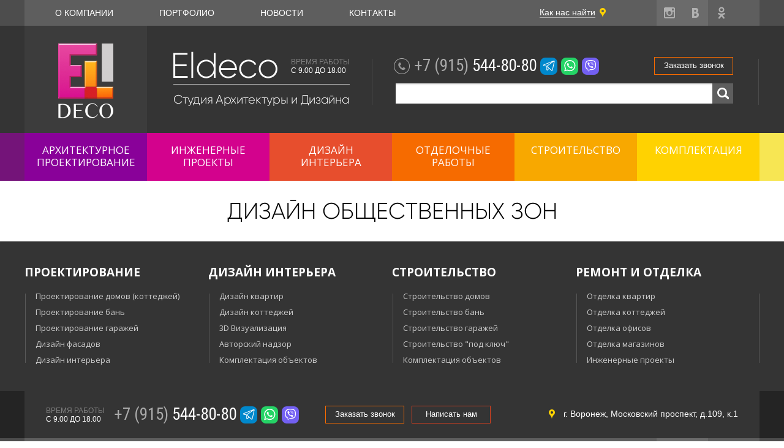

--- FILE ---
content_type: text/html; charset=UTF-8
request_url: https://eldeco.ru/uslugi/dizayn-interera/dizayn-kommercheskikh-intererov/dizayn-obshchestvennykh-zon/
body_size: 12836
content:
<!DOCTYPE html>
<html xml:lang="ru" lang="ru">
<head>
    <meta http-equiv="X-UA-Compatible" content="IE=edge"/>
    <meta name="viewport" content="user-scalable=no, initial-scale=1.0, maximum-scale=1.0, width=device-width">

    <link href="/favicon.ico" type="image/x-icon" rel="shortcut icon"/>
    <link href="/favicon.ico" type="image/x-icon" rel="icon"/>

    <meta http-equiv="Content-Type" content="text/html; charset=UTF-8" />
<meta name="robots" content="index, follow" />
<meta name="keywords" content="дизайн общественных территорий, дизайн интерьера общественных помещений" />
<meta name="description" content="Студия архитектуры и дизайна Eldeco выполняет и предлагает заказать разработку дизайн-проектов общественных помещений: холлов, вестибюлей, коридоров в Воронеже. Профессиональный подход. Выгодные условия!" />
<link href="/bitrix/js/ui/design-tokens/dist/ui.design-tokens.css?172232078926358" type="text/css"  rel="stylesheet" />
<link href="/bitrix/js/ui/fonts/opensans/ui.font.opensans.css?16781709692555" type="text/css"  rel="stylesheet" />
<link href="/bitrix/js/main/popup/dist/main.popup.bundle.css?175430654531694" type="text/css"  rel="stylesheet" />
<link href="/bitrix/cache/css/s1/eldeco/page_a37d02e47719b20d6471f8fcfd8c7759/page_a37d02e47719b20d6471f8fcfd8c7759_v1.css?17543095031320" type="text/css"  rel="stylesheet" />
<link href="/bitrix/cache/css/s1/eldeco/template_f331e9db5312408f47e80b0d93857752/template_f331e9db5312408f47e80b0d93857752_v1.css?1754306758334525" type="text/css"  data-template-style="true" rel="stylesheet" />
<script>if(!window.BX)window.BX={};if(!window.BX.message)window.BX.message=function(mess){if(typeof mess==='object'){for(let i in mess) {BX.message[i]=mess[i];} return true;}};</script>
<script>(window.BX||top.BX).message({"JS_CORE_LOADING":"Загрузка...","JS_CORE_NO_DATA":"- Нет данных -","JS_CORE_WINDOW_CLOSE":"Закрыть","JS_CORE_WINDOW_EXPAND":"Развернуть","JS_CORE_WINDOW_NARROW":"Свернуть в окно","JS_CORE_WINDOW_SAVE":"Сохранить","JS_CORE_WINDOW_CANCEL":"Отменить","JS_CORE_WINDOW_CONTINUE":"Продолжить","JS_CORE_H":"ч","JS_CORE_M":"м","JS_CORE_S":"с","JSADM_AI_HIDE_EXTRA":"Скрыть лишние","JSADM_AI_ALL_NOTIF":"Показать все","JSADM_AUTH_REQ":"Требуется авторизация!","JS_CORE_WINDOW_AUTH":"Войти","JS_CORE_IMAGE_FULL":"Полный размер"});</script>

<script src="/bitrix/js/main/core/core.js?1754306574512406"></script>

<script>BX.Runtime.registerExtension({"name":"main.core","namespace":"BX","loaded":true});</script>
<script>BX.setJSList(["\/bitrix\/js\/main\/core\/core_ajax.js","\/bitrix\/js\/main\/core\/core_promise.js","\/bitrix\/js\/main\/polyfill\/promise\/js\/promise.js","\/bitrix\/js\/main\/loadext\/loadext.js","\/bitrix\/js\/main\/loadext\/extension.js","\/bitrix\/js\/main\/polyfill\/promise\/js\/promise.js","\/bitrix\/js\/main\/polyfill\/find\/js\/find.js","\/bitrix\/js\/main\/polyfill\/includes\/js\/includes.js","\/bitrix\/js\/main\/polyfill\/matches\/js\/matches.js","\/bitrix\/js\/ui\/polyfill\/closest\/js\/closest.js","\/bitrix\/js\/main\/polyfill\/fill\/main.polyfill.fill.js","\/bitrix\/js\/main\/polyfill\/find\/js\/find.js","\/bitrix\/js\/main\/polyfill\/matches\/js\/matches.js","\/bitrix\/js\/main\/polyfill\/core\/dist\/polyfill.bundle.js","\/bitrix\/js\/main\/core\/core.js","\/bitrix\/js\/main\/polyfill\/intersectionobserver\/js\/intersectionobserver.js","\/bitrix\/js\/main\/lazyload\/dist\/lazyload.bundle.js","\/bitrix\/js\/main\/polyfill\/core\/dist\/polyfill.bundle.js","\/bitrix\/js\/main\/parambag\/dist\/parambag.bundle.js"]);
</script>
<script>BX.Runtime.registerExtension({"name":"ui.design-tokens","namespace":"window","loaded":true});</script>
<script>BX.Runtime.registerExtension({"name":"ui.fonts.opensans","namespace":"window","loaded":true});</script>
<script>BX.Runtime.registerExtension({"name":"main.popup","namespace":"BX.Main","loaded":true});</script>
<script>BX.Runtime.registerExtension({"name":"popup","namespace":"window","loaded":true});</script>
<script>(window.BX||top.BX).message({"LANGUAGE_ID":"ru","FORMAT_DATE":"DD.MM.YYYY","FORMAT_DATETIME":"DD.MM.YYYY HH:MI:SS","COOKIE_PREFIX":"BITRIX_SM","SERVER_TZ_OFFSET":"10800","UTF_MODE":"Y","SITE_ID":"s1","SITE_DIR":"\/","USER_ID":"","SERVER_TIME":1768723577,"USER_TZ_OFFSET":0,"USER_TZ_AUTO":"Y","bitrix_sessid":"2cfd44093c0fb84afeed6fecfcc92177"});</script>


<script src="/bitrix/js/main/popup/dist/main.popup.bundle.js?1754306571119074"></script>
<script>BX.setCSSList(["\/local\/templates\/eldeco\/components\/bitrix\/catalog\/services\/style.css","\/local\/templates\/eldeco\/libs\/preloader\/preloader.css","\/local\/templates\/eldeco\/css\/normalize.css","\/local\/templates\/eldeco\/css\/font-awesome.min.css","\/local\/templates\/eldeco\/libs\/swiper\/swiper.min.css","\/local\/templates\/eldeco\/libs\/animate\/animate.css","\/local\/templates\/eldeco\/libs\/flexslider\/flexslider.css","\/local\/templates\/eldeco\/styles.css","\/local\/templates\/eldeco\/template_styles.css","\/local\/templates\/eldeco\/css\/media.css","\/local\/templates\/eldeco\/libs\/colorbox\/example6\/colorbox.css"]);</script>
<script type='text/javascript'>window['recaptchaFreeOptions']={'size':'invisible','theme':'light','badge':'inline','version':'','action':'','lang':'ru','key':'6LdNPWMUAAAAABvOn9mc4DVVaFTPFcUAb7orJXSj'};</script>
<script type="text/javascript">/* 
	ReCaptcha 2.0 Google js
	modul bitrix
	Shevtcoff S.V. 
	date 24.03.17
	time 08:55
	
	Recaptchafree - object
	Recaptchafree.render() - method render
	Recaptchafree.reset() - method reset
	Recaptchafree.items - array id widget
*/

/* global grecaptcha */

"use strict";

var Recaptchafree = Recaptchafree || {};
Recaptchafree.items = new Array();
Recaptchafree.form_submit;
/**
 * render recaptcha
 * @returns false
 */
Recaptchafree.render = function() { 
   if(window.grecaptcha){
        var elements = document.querySelectorAll('div.g-recaptcha');
        var widget;
        Recaptchafree.items = [];
        for (var i = 0; i < elements.length; i++) {
            if(elements[i].innerHTML === "") {
                widget = grecaptcha.render(elements[i], {
                    'sitekey' : elements[i].getAttribute("data-sitekey"),
                    'theme' : elements[i].getAttribute("data-theme"),
                    'size' : elements[i].getAttribute("data-size"),
                    'callback' : elements[i].getAttribute("data-callback"),
                    'badge' : elements[i].getAttribute("data-badge")
                });
                elements[i].setAttribute("data-widget", widget);
                Recaptchafree.items.push(widget);
            } else {
                widget =  elements[i].getAttribute("data-widget");
                Recaptchafree.items.push(parseInt(widget));
            }
        }
    } 
    
};
/**
 * reset recaptcha after ajax or show modal
 * @returns  false
 */
Recaptchafree.reset = function() { 
   if(window.grecaptcha){
        Recaptchafree.render();
            for (var i = 0; i < Recaptchafree.items.length; i++) {
                grecaptcha.reset(Recaptchafree.items[i]);
            } 

    }  
};
/**
 * callback submit form with invisible recaptcha
 * @param {type} token
 * @returns false
 */
function RecaptchafreeSubmitForm(token) {
    if(Recaptchafree.form_submit !== undefined){
        var x = document.createElement("INPUT"); // create token input
        x.setAttribute("type", "hidden");  
        x.name = "g-recaptcha-response";
        x.value = token;
        Recaptchafree.form_submit.appendChild(x);  // append current form
        var elements = Recaptchafree.form_submit.elements;
        for (var i = 0; i < elements.length; i++) {
            if(elements[i].getAttribute("type") === "submit")  {
                var submit_hidden = document.createElement("INPUT"); // create submit input hidden
                submit_hidden.setAttribute("type", "hidden");  
                submit_hidden.name = elements[i].name;
                submit_hidden.value = elements[i].value;
                Recaptchafree.form_submit.appendChild(submit_hidden);  // append current form
            }
        }
        document.createElement('form').submit.call(Recaptchafree.form_submit); // submit form
    }       
};
/**
 * onload recaptcha  
 * @returns  false
 */
function onloadRecaptchafree(){
    Recaptchafree.render();
    // If invisible recaptcha on the page
    if (document.addEventListener) { 
        document.addEventListener('submit',function(e){
            if(e.target && e.target.tagName === "FORM"){
                var g_recaptcha = e.target.querySelectorAll('div.g-recaptcha');
                if(g_recaptcha[0] !== undefined && g_recaptcha[0].getAttribute("data-size") === "invisible"){
                    var widget_id = g_recaptcha[0].getAttribute("data-widget");
                    grecaptcha.execute(widget_id);
                    Recaptchafree.form_submit = e.target;
                    e.preventDefault();    
                }
            } 
        }, false);
    } else {
        document.attachEvent("onsubmit", function(e){
            var target = e.target || e.srcElement;
            if(e.target && e.target.tagName === "FORM"){
                var widget_id = e.target.getAttribute("data-widget");
                grecaptcha.execute(widget_id);
                Recaptchafree.form_submit = target;    
                e.returnValue = false;
            }
        });
    }
    // hide grecaptcha-badge, if multi invisible recaptcha
    var badges = document.querySelectorAll('.grecaptcha-badge'); 
    for (var i = 1; i < badges.length; i++) {
        badges[i].style.display="none";
    }
} </script>
<link href="https://fonts.googleapis.com/css?family=Open+Sans:300i,400,400i,600,700&amp;subset=cyrillic" rel="stylesheet">
<link href="https://fonts.googleapis.com/css?family=Roboto+Condensed:300,400,700&amp;subset=cyrillic" rel="stylesheet">



<script src="/local/templates/eldeco/libs/jquery/3.2.1/jquery.min.js?149216146986659"></script>
<script src="/local/templates/eldeco/libs/swiper/swiper.min.js?149157694796419"></script>
<script src="/local/templates/eldeco/libs/colorbox/jquery.colorbox-min.js?149787032011960"></script>
<script src="/local/templates/eldeco/libs/flexslider/jquery.flexslider-min.js?149820981822334"></script>
<script src="/local/templates/eldeco/libs/waypoints/waypoints.min.js?14915769118833"></script>
<script src="/local/templates/eldeco/libs/animate/animate-css.js?1491576904445"></script>
<script src="/local/templates/eldeco/libs/wow/wow.min.js?14949276188155"></script>
<script src="/local/templates/eldeco/libs/jqueryui/jquery-ui.min.js?1497535912253669"></script>
<script src="/local/templates/eldeco/libs/dotdotdot/jquery.dotdotdot.min.js?14997571016968"></script>
<script src="/local/templates/eldeco/js/custom.js?157407648817417"></script>
<script src="/bitrix/components/bitrix/search.title/script.js?175430654610542"></script>

    

    <title>Дизайн общественных зон, дизайн-проекты общественных помещений и территорий - студия архитектуры и дизайна Eldeco</title>
</head>
<body class="not-front service-category-page service-category-page-33 ">

<svg width="0" height="0" class="hidden">
    <symbol viewBox="0 0 23 21" id="tg">
        <path d="M22.0152 0.364627C21.8105 0.187286 21.5614 0.0689596 21.2946 0.022314C21.0278 -0.0243317 20.7533 0.00245974 20.5006 0.0998204L0.947211 7.77922C0.647193 7.89545 0.393116 8.10611 0.223318 8.3794C0.0535207 8.6527 -0.022786 8.9738 0.00591223 9.29426C0.0346105 9.61473 0.166757 9.91716 0.382411 10.1559C0.598066 10.3947 0.885529 10.5569 1.20143 10.618L6.33868 11.6454V18.022C6.33903 18.3141 6.42567 18.5997 6.58773 18.8428C6.7498 19.0859 6.98006 19.2757 7.24961 19.3884C7.43137 19.4624 7.62535 19.5019 7.8216 19.5049C8.01651 19.5061 8.2097 19.4682 8.38979 19.3937C8.56988 19.3191 8.73323 19.2092 8.87023 19.0706L11.7619 16.1789L16.0836 19.9815C16.3513 20.2216 16.6985 20.3537 17.0581 20.3523C17.213 20.3535 17.367 20.3285 17.5135 20.2781C17.7581 20.2004 17.9779 20.0596 18.1509 19.8699C18.3238 19.6803 18.4437 19.4484 18.4986 19.1977L22.4919 1.81577C22.5516 1.5534 22.5387 1.27974 22.4548 1.02411C22.3708 0.768478 22.2189 0.540508 22.0152 0.364627V0.364627ZM1.28616 9.1774C1.27876 9.13275 1.28748 9.08692 1.31076 9.04811C1.33405 9.00929 1.37039 8.98003 1.41327 8.96556L17.7783 2.53604L6.82592 10.4485L1.45564 9.36806C1.40883 9.36283 1.36561 9.34045 1.33432 9.30525C1.30303 9.27004 1.28587 9.2245 1.28616 9.1774V9.1774ZM7.96989 18.1702C7.94052 18.201 7.90214 18.2217 7.86027 18.2293C7.8184 18.237 7.77519 18.2311 7.73686 18.2126C7.69962 18.1964 7.66784 18.1698 7.6453 18.136C7.62277 18.1021 7.61043 18.0626 7.60975 18.022V12.5246L10.798 15.3421L7.96989 18.1702ZM17.2699 18.9117C17.2627 18.9484 17.2458 18.9826 17.2211 19.0107C17.1963 19.0388 17.1646 19.0599 17.1291 19.0717C17.0935 19.0836 17.0555 19.0858 17.0188 19.0781C16.9822 19.0705 16.9482 19.0533 16.9204 19.0282L7.99107 11.1687L21.2314 1.61452L17.2699 18.9117Z"></path>
    </symbol>

    <symbol viewBox="0 0 21 21" id="wa">
        <path fill-rule="evenodd" clip-rule="evenodd" d="M14.9244 12.1587C14.6725 12.0327 13.4373 11.4257 13.2074 11.3412C12.9774 11.2575 12.8101 11.216 12.6418 11.468C12.4744 11.7182 11.9934 12.2846 11.8471 12.452C11.7 12.6203 11.5538 12.6406 11.3027 12.5154C11.0516 12.3886 10.2417 12.124 9.28217 11.2685C8.53568 10.6023 8.03097 9.7797 7.88471 9.52777C7.73846 9.27668 7.86865 9.14057 7.99462 9.01545C8.1079 8.90301 8.2457 8.72209 8.37167 8.57584C8.49763 8.42874 8.53906 8.32391 8.62275 8.15567C8.70729 7.98828 8.66502 7.84202 8.60162 7.71606C8.53906 7.59009 8.03689 6.35326 7.82723 5.85025C7.62348 5.36076 7.41636 5.42754 7.26249 5.41909C7.11539 5.41233 6.948 5.41064 6.78061 5.41064C6.61322 5.41064 6.341 5.4732 6.11105 5.72513C5.88025 5.97621 5.23183 6.58406 5.23183 7.82089C5.23183 9.05687 6.13134 10.2514 6.25731 10.4197C6.38327 10.5871 8.02843 13.125 10.5486 14.213C11.1488 14.4717 11.6163 14.6264 11.9807 14.7414C12.5826 14.9333 13.1305 14.9062 13.5633 14.8411C14.0452 14.7693 15.0495 14.2333 15.2592 13.6466C15.468 13.0599 15.468 12.5569 15.4054 12.452C15.3429 12.3472 15.1755 12.2846 14.9236 12.1587H14.9244ZM10.3406 18.4172H10.3372C8.84039 18.4175 7.37102 18.0151 6.08315 17.2522L5.77881 17.0713L2.6153 17.9015L3.45986 14.8175L3.26119 14.5013C2.42435 13.1692 1.98149 11.6276 1.98378 10.0545C1.98547 5.44699 5.734 1.69846 10.344 1.69846C12.5759 1.69846 14.6742 2.56922 16.2517 4.14844C17.0298 4.92333 17.6465 5.84481 18.0662 6.85958C18.4858 7.87434 18.7001 8.96225 18.6966 10.0604C18.6949 14.6678 14.9464 18.4172 10.3406 18.4172ZM17.4522 2.94881C16.5207 2.01119 15.4124 1.26775 14.1915 0.761577C12.9706 0.255401 11.6614 -0.00344609 10.3398 3.46427e-05C4.79898 3.46427e-05 0.287892 4.51028 0.286201 10.0536C0.283633 11.8178 0.746418 13.5514 1.62786 15.0795L0.20166 20.2898L5.5311 18.8915C7.00538 19.6947 8.65749 20.1156 10.3364 20.1156H10.3406C15.8814 20.1156 20.3925 15.6054 20.3942 10.0612C20.3983 8.74008 20.1404 7.43124 19.6354 6.21042C19.1304 4.98959 18.3883 3.88102 17.4522 2.94881Z"></path>
    </symbol>

    <symbol viewBox="0 0 21 21" id="vb">
        <path d="M9.73164 0.00296932C8.09405 0.0227378 4.57335 0.291844 2.60416 2.09843C1.13938 3.54981 0.627948 5.69565 0.568005 8.34908C0.518265 10.993 0.458322 15.958 5.2442 17.3099V19.369C5.2442 19.369 5.21423 20.1929 5.75882 20.3619C6.42967 20.5743 6.81165 19.9404 7.44934 19.2594L8.63864 17.9145C11.9132 18.1868 14.4212 17.5593 14.7101 17.4662C15.3746 17.2538 19.1172 16.7755 19.7287 11.8098C20.3562 6.68152 19.4233 3.45033 17.7391 1.98874H17.7289C17.2207 1.52068 15.1782 0.0323032 10.6148 0.0157232C10.6148 0.0157232 10.2762 -0.00723375 9.73164 0.00233163V0.00296932ZM9.78776 1.44479C10.2526 1.4416 10.5351 1.46137 10.5351 1.46137C14.3976 1.47157 16.2412 2.63409 16.6761 3.02563C18.0943 4.24107 18.8251 7.15405 18.2901 11.4355C17.7819 15.5869 14.7465 15.8496 14.1846 16.0288C13.9455 16.1053 11.7365 16.6499 8.95366 16.4707C8.95366 16.4707 6.88116 18.9718 6.23326 19.6158C6.13059 19.7287 6.01071 19.7619 5.93419 19.7453C5.8245 19.7185 5.79134 19.5827 5.79772 19.3965L5.81749 15.9791C1.75858 14.8567 1.99771 10.6218 2.04107 8.40967C2.09081 6.19751 2.50595 4.38774 3.7418 3.1621C5.40554 1.65778 8.39504 1.45499 9.78648 1.44479H9.78776ZM10.0939 3.65631C10.0604 3.65597 10.0273 3.66225 9.99633 3.67478C9.96537 3.68731 9.93718 3.70585 9.91341 3.72933C9.88964 3.7528 9.87075 3.78075 9.85783 3.81156C9.84491 3.84236 9.83822 3.87543 9.83814 3.90883C9.83814 4.05168 9.9542 4.16455 10.0939 4.16455C10.7261 4.15252 11.3545 4.26579 11.9428 4.49782C12.5311 4.72985 13.0676 5.07605 13.5214 5.51646C14.448 6.41624 14.8995 7.6253 14.9167 9.20614C14.9167 9.3458 15.0296 9.46186 15.1724 9.46186V9.45165C15.2398 9.45183 15.3044 9.42538 15.3523 9.37807C15.4002 9.33077 15.4275 9.26645 15.4281 9.19913C15.4591 8.45504 15.3384 7.71242 15.0735 7.01641C14.8085 6.32041 14.4048 5.68555 13.8868 5.15042C12.8774 4.16391 11.5982 3.65567 10.0939 3.65567V3.65631ZM6.73258 4.24107C6.55208 4.2147 6.36799 4.25093 6.21094 4.34374H6.19755C5.83296 4.55746 5.50452 4.82757 5.22443 5.14404C4.99168 5.41315 4.86541 5.68544 4.83225 5.94754C4.81248 6.10377 4.82588 6.26 4.87243 6.40922L4.88901 6.41943C5.1511 7.18976 5.49354 7.93076 5.91187 8.62839C6.45073 9.6085 7.11389 10.5149 7.88489 11.3252L7.90784 11.3584L7.94419 11.3851L7.96715 11.4119L7.99393 11.4349C8.80714 12.2081 9.71576 12.8744 10.6977 13.4175C11.8201 14.0284 12.5011 14.3172 12.9099 14.4371V14.4435C13.0298 14.4799 13.1388 14.4964 13.2485 14.4964C13.5969 14.4709 13.9267 14.3295 14.1853 14.0947C14.5003 13.8145 14.7674 13.4847 14.976 13.1184V13.112C15.1718 12.7434 15.1055 12.3946 14.823 12.1587C14.2572 11.6641 13.6454 11.2249 12.996 10.8469C12.5611 10.611 12.1192 10.7538 11.94 10.993L11.558 11.4744C11.3622 11.7135 11.0064 11.6804 11.0064 11.6804L10.9962 11.6868C8.34275 11.0089 7.63491 8.3223 7.63491 8.3223C7.63491 8.3223 7.60175 7.9569 7.84726 7.7707L8.32553 7.38553C8.55446 7.19933 8.71389 6.75804 8.46837 6.3225C8.09303 5.67215 7.65475 5.06022 7.15983 4.49551C7.05163 4.36238 6.89984 4.2718 6.7313 4.2398L6.73258 4.24107ZM10.5351 4.99865C10.1965 4.99865 10.1965 5.51008 10.5383 5.51008C10.9594 5.51691 11.375 5.60665 11.7613 5.77417C12.1477 5.94169 12.4972 6.1837 12.79 6.48639C13.0571 6.78101 13.2623 7.12623 13.3936 7.50162C13.5248 7.877 13.5793 8.27491 13.554 8.67176C13.5551 8.73892 13.5826 8.80295 13.6303 8.85015C13.6781 8.89735 13.7425 8.92396 13.8097 8.92428L13.8199 8.93767C13.8876 8.93717 13.9523 8.91007 14.0002 8.86222C14.048 8.81438 14.0751 8.74962 14.0756 8.68196C14.0986 7.66867 13.7835 6.81862 13.1656 6.13757C12.5445 5.45651 11.6779 5.07453 10.5715 4.99865H10.5351ZM10.9541 6.37351C10.6053 6.36331 10.5919 6.88494 10.9375 6.89515C11.778 6.93851 12.1861 7.36321 12.2397 8.23685C12.2409 8.30317 12.2679 8.36639 12.3151 8.41299C12.3623 8.45959 12.4259 8.48586 12.4922 8.48619H12.5024C12.5365 8.48473 12.57 8.47649 12.6009 8.46195C12.6317 8.44741 12.6594 8.42687 12.6823 8.40152C12.7051 8.37618 12.7227 8.34653 12.734 8.31431C12.7452 8.2821 12.75 8.24796 12.7479 8.21389C12.688 7.07498 12.0669 6.43346 10.9643 6.37415H10.9541V6.37351Z"></path>
    </symbol>
</svg>


<div id="panel"></div>


<div id="loader-wrapper">
    <div id="loader" class="loader"></div>
    <p class="">Загрузка...</p>
</div>
<header id="header" class="header">
    <div class="header-row header-row-1 wow fadeIn">
        <div class="container">
            <div class="row">
                <div class="main-menu-btn-w">
                    <button class="cmn-toggle-switch cmn-toggle-switch__htx">
                        <span>toggle menu</span>
                    </button>
                </div>
                <div class="main-menu-w">
                    
    <ul class="main-menu menu">

                    <li class="menu-item main-menu-item">
                <a href="/o-kompanii/"
                   class="menu-item-link main-menu-item-link">
                    О компании                </a>
            </li>


                    <li class="menu-item main-menu-item">
                <a href="/portfolio/"
                   class="menu-item-link main-menu-item-link">
                    Портфолио                </a>
            </li>


                    <li class="menu-item main-menu-item">
                <a href="/novosti/"
                   class="menu-item-link main-menu-item-link">
                    Новости                </a>
            </li>


                    <li class="menu-item main-menu-item">
                <a href="/kontakty/"
                   class="menu-item-link main-menu-item-link">
                    Контакты                </a>
            </li>


          
    </ul>
    
                </div>

                <ul class="social-list social-list-mobile">
                    <li>
                    <a href="https://t.me/StudioEldeco" class="social__icon">
                        <svg class="header__icon" width="20" height="20">
                        <use xlink:href="#tg"></use>
                        </svg>
                    </a>
                    </li>
                    <li>
                    <a href="https://wa.me/79155448080" class="social__icon">
                        <svg class="header__icon" width="20" height="20">
                        <use xlink:href="#wa"></use>
                        </svg>
                    </a>
                    </li>
                    <li>
                    <a href="viber://chat?number=+79155448080" class="social__icon">
                        <svg class="header__icon" width="20" height="20">
                        <use xlink:href="#vb"></use>
                        </svg>
                    </a>
                    </li>
                </ul>

                <div class="how-to-find-us-soc-button-w">
                    <div class="how-to-find-us-w">
                        <a href="#footer-map" class="how-to-find-us-link navigation-link" title="Как нас найти">Как нас
                            найти</a>
                    </div>

                    <div class="soc-button-w">
                        <div class="soc-button">
                            <noindex>
                                <div class="instagram-image-w">
                                    <a class="ya-share2__icon instagram-image" target="_blank"
                                       href="https://www.instagram.com/elena_shepetinskaia/">instagram</a>
                                </div>
                                <script src="//yastatic.net/es5-shims/0.0.2/es5-shims.min.js"></script>
                                <script src="//yastatic.net/share2/share.js"></script>
                                <div class="ya-share2" data-services="facebook,vkontakte,,odnoklassniki"
                                     data-bare="1"></div>
                            </noindex>
                        </div>
                    </div>

                </div>


            </div>

        </div>
    </div>
    <div class="header-row header-row-2 wow fadeIn">
        <div class="container">
            <div class="row">
                <div class="site-logo-w">
                    <div class="site-logo">
                        <a href="/" title="">
                            <img src="/local/templates/eldeco/images/logo.png" alt="">
                        </a>
                    </div>
                </div>


                <div class="h-site-info h-site-info-1">
                    <div class="site-name-time-work-w">
                        <a href="/" title="" class="site-name-w">Eldeco</a>
                        <div class="time-work-w">
                            <div class="time-work-title">Время работы</div>
                            <div class="time-work-value">с 9.00 до 18.00</div>
                        </div>
                    </div>

                    <div class="site-slogan-w">
                        Студия Архитектуры и Дизайна
                    </div>
                </div>

                <div class="h-site-info-2-3-w">
                    <div class="h-site-info h-site-info-2">
                        <div class="footer-phone-w">
                            <a class="pnone phone-1" href="tel:+79155448080">
                                <span>+7 (915)</span> 544-80-80
                            </a>
                            <ul class="social-list">
                                <li>
                                <a href="https://t.me/StudioEldeco" class="social__icon">
                                    <svg class="header__icon" width="20" height="20">
                                    <use xlink:href="#tg"></use>
                                    </svg>
                                </a>
                                </li>
                                <li>
                                <a href="https://wa.me/79155448080" class="social__icon">
                                    <svg class="header__icon" width="20" height="20">
                                    <use xlink:href="#wa"></use>
                                    </svg>
                                </a>
                                </li>
                                <li>
                                <a href="viber://chat?number=+79155448080" class="social__icon">
                                    <svg class="header__icon" width="20" height="20">
                                    <use xlink:href="#vb"></use>
                                    </svg>
                                </a>
                                </li>
                            </ul>
                        </div>

                        <div class="order-call-write-us-w">
                            <div class="order-call-w">
                                <a class="order-call-btn" href="javascript:void(0);"
                                   onclick="showPopupForm('CALLBACK')">Заказать
                                    звонок</a>
                            </div>
                            <div class="write-us-w desctop-hidden">
                                <a class="write-us-btn" href="javascript:void(0);" onclick="showPopupForm('WRITE_US')">Написать
                                    нам</a>
                            </div>


                        </div>
                    </div>


                    <div class="h-site-info h-site-info-3">
                        <div class="search-block-w" id="search-block-w">
                                <div id="search-block-w">
        <form action="/search/index.php">
            <input id="title-search-input" type="text" name="q" value="" size="40" maxlength="50" autocomplete="off"/>
            <input name="s" type="submit" value="Поиск"/>
        </form>
    </div>
<script>
    BX.ready(function () {
        new JCTitleSearch({
            'AJAX_PAGE': '/uslugi/dizayn-interera/dizayn-kommercheskikh-intererov/dizayn-obshchestvennykh-zon/',
            'CONTAINER_ID': 'search-block-w',
            'INPUT_ID': 'title-search-input',
            'MIN_QUERY_LEN': 2
        });
    });
</script>
                        </div>
                    </div>
                </div>
            </div>
        </div>
    </div>


    <div class="header-row header-row-3 wow fadeIn">
        <div class="container">
            <div class="row">
                <div class="service-menu">        <ul class="menu service-menu-list">
                        <li id="bx_1847241719_5"
                class="menu-item service-menu-list-item service-menu-list-item-5">
                <a class="service-menu-list-item-link"
                   href="/uslugi/arkhitekturnoe-proektirovanie/"
                   title="Архитектурное проектирование"
                >
                                            <div class="service-menu-list-item-img-w">
                            <img class="service-menu-list-item-img" src="/upload/uf/f2a/f2a02c8a5a17b764736ceeaea964b754.png"/>
                        </div>
                                            <span class="service-menu-list-item-name">Архитектурное проектирование</span>
                </a>
                </li>            <li id="bx_1847241719_6"
                class="menu-item service-menu-list-item service-menu-list-item-6">
                <a class="service-menu-list-item-link"
                   href="/uslugi/inzhenernye-proekty/"
                   title="Инженерные проекты"
                >
                                            <div class="service-menu-list-item-img-w">
                            <img class="service-menu-list-item-img" src="/upload/uf/4e9/4e970f3b86902eadff7d97cc1c8d1868.png"/>
                        </div>
                                            <span class="service-menu-list-item-name">Инженерные проекты</span>
                </a>
                </li>            <li id="bx_1847241719_7"
                class="menu-item service-menu-list-item service-menu-list-item-7">
                <a class="service-menu-list-item-link"
                   href="/uslugi/dizayn-interera/"
                   title="Дизайн интерьера"
                >
                                            <div class="service-menu-list-item-img-w">
                            <img class="service-menu-list-item-img" src="/upload/uf/7a3/7a34cd8b0ada2a500c60ce0a9c90716b.png"/>
                        </div>
                                            <span class="service-menu-list-item-name">Дизайн интерьера</span>
                </a>
                </li>            <li id="bx_1847241719_8"
                class="menu-item service-menu-list-item service-menu-list-item-8">
                <a class="service-menu-list-item-link"
                   href="/uslugi/otdelochnye-raboty/"
                   title="Отделочные работы"
                >
                                            <div class="service-menu-list-item-img-w">
                            <img class="service-menu-list-item-img" src="/upload/uf/542/542dece2222f46f527647eaad2b712cc.png"/>
                        </div>
                                            <span class="service-menu-list-item-name">Отделочные работы</span>
                </a>
                </li>            <li id="bx_1847241719_9"
                class="menu-item service-menu-list-item service-menu-list-item-9">
                <a class="service-menu-list-item-link"
                   href="/uslugi/stroitelstvo/"
                   title="Строительство"
                >
                                            <div class="service-menu-list-item-img-w">
                            <img class="service-menu-list-item-img" src="/upload/uf/7d7/7d746a42a0cd153d25cf710188b8457d.png"/>
                        </div>
                                            <span class="service-menu-list-item-name">Строительство</span>
                </a>
                </li>            <li id="bx_1847241719_10"
                class="menu-item service-menu-list-item service-menu-list-item-10">
                <a class="service-menu-list-item-link"
                   href="/uslugi/komplektatsiya/"
                   title="Комплектация"
                >
                                            <div class="service-menu-list-item-img-w">
                            <img class="service-menu-list-item-img" src="/upload/uf/465/465277a4fd486777e6f2075cd0a46d47.png"/>
                        </div>
                                            <span class="service-menu-list-item-name">Комплектация</span>
                </a>
                </li>        </ul>
        </div>            </div>
        </div>
    </div>
            <div class="header-row header-row-4 main-slider-w wow fadeIn">
            
        

<div class="swiper-front-top">
    <div class="swiper-wrapper">
            </div>
    <!-- Add Pagination -->
    <div class="swiper-front-top-pagination"></div>
</div>





            </div>
        
</header>

    <h1 class="page-title">
        Дизайн общественных зон    </h1>
    

<div class="main-content content">    
        <div class="container main-content">
                </div>
    
    </div>
    <footer id="footer" class="footer">
                

            

<div class="footer-row footer-row-1 wow fadeIn">
    <div class="container">
        <div class="row footer-menu-row">
            

    <div class="footer-menu-w">
        <div class="footer-menu-title">
            Проектирование        </div>

        <ul class="footer-menu-items list-reset">
                            <li class="footer-menu-item">
                    <a href="/uslugi/arkhitekturnoe-proektirovanie/proektirovanie-domov-kottedzhey/"
                       class="footer-menu-item-link">
                        Проектирование домов (коттеджей)</a>
                </li>


                            <li class="footer-menu-item">
                    <a href="/uslugi/arkhitekturnoe-proektirovanie/proektirovanie-ban/"
                       class="footer-menu-item-link">
                        Проектирование бань</a>
                </li>


                            <li class="footer-menu-item">
                    <a href="/uslugi/arkhitekturnoe-proektirovanie/proektirovanie-garazhey/"
                       class="footer-menu-item-link">
                        Проектирование гаражей</a>
                </li>


                            <li class="footer-menu-item">
                    <a href="/uslugi/arkhitekturnoe-proektirovanie/dizayn-fasadov/"
                       class="footer-menu-item-link">
                        Дизайн фасадов</a>
                </li>


                            <li class="footer-menu-item">
                    <a href="/uslugi/arkhitekturnoe-proektirovanie/dizain-interera/"
                       class="footer-menu-item-link">
                        Дизайн интерьера</a>
                </li>


            
        </ul>

    </div>


            

    <div class="footer-menu-w">
        <div class="footer-menu-title">
            Дизайн интерьера        </div>

        <ul class="footer-menu-items list-reset">
                            <li class="footer-menu-item">
                    <a href="/uslugi/dizayn-interera/dizayn-chastnykh-intererov/dizayn-kvartir/"
                       class="footer-menu-item-link">
                        Дизайн квартир</a>
                </li>


                            <li class="footer-menu-item">
                    <a href="/uslugi/dizayn-interera/dizayn-chastnykh-intererov/dizayn-kottedzhey/"
                       class="footer-menu-item-link">
                        Дизайн коттеджей</a>
                </li>


                            <li class="footer-menu-item">
                    <a href="/uslugi/dizayn-interera/dizayn-chastnykh-intererov/3d-vizualizatsiya/"
                       class="footer-menu-item-link">
                        3D Визуализация</a>
                </li>


                            <li class="footer-menu-item">
                    <a href="/uslugi/dizayn-interera/dizayn-chastnykh-intererov/avtorskiy-nadzor/"
                       class="footer-menu-item-link">
                        Авторский надзор</a>
                </li>


                            <li class="footer-menu-item">
                    <a href="/uslugi/dizayn-interera/dizayn-chastnykh-intererov/komplektatsiya-obektov/"
                       class="footer-menu-item-link">
                        Комплектация объектов</a>
                </li>


            
        </ul>

    </div>


            

    <div class="footer-menu-w">
        <div class="footer-menu-title">
            Строительство        </div>

        <ul class="footer-menu-items list-reset">
                            <li class="footer-menu-item">
                    <a href="/uslugi/stroitelstvo/stroitelstvo-domov/"
                       class="footer-menu-item-link">
                        Строительство домов</a>
                </li>


                            <li class="footer-menu-item">
                    <a href="/uslugi/stroitelstvo/stroitelstvo-ban/"
                       class="footer-menu-item-link">
                        Строительство бань</a>
                </li>


                            <li class="footer-menu-item">
                    <a href="/uslugi/stroitelstvo/stroitelstvo-garazhey/"
                       class="footer-menu-item-link">
                        Строительство гаражей</a>
                </li>


                            <li class="footer-menu-item">
                    <a href="/uslugi/stroitelstvo/stroitelstvo-pod-klyuch/"
                       class="footer-menu-item-link">
                        Строительство "под ключ"</a>
                </li>


                            <li class="footer-menu-item">
                    <a href="/uslugi/stroitelstvo/komplektacya-obektov/"
                       class="footer-menu-item-link">
                        Комплектация объектов</a>
                </li>


            
        </ul>

    </div>


            

    <div class="footer-menu-w">
        <div class="footer-menu-title">
            Ремонт и отделка        </div>

        <ul class="footer-menu-items list-reset">
                            <li class="footer-menu-item">
                    <a href="/uslugi/otdelochnye-raboty/otdelka-kvartir/"
                       class="footer-menu-item-link">
                        Отделка квартир</a>
                </li>


                            <li class="footer-menu-item">
                    <a href="/uslugi/otdelochnye-raboty/otdelka-kottedzhey/"
                       class="footer-menu-item-link">
                        Отделка коттеджей</a>
                </li>


                            <li class="footer-menu-item">
                    <a href="/uslugi/otdelochnye-raboty/otdelka-ofisov/"
                       class="footer-menu-item-link">
                        Отделка офисов</a>
                </li>


                            <li class="footer-menu-item">
                    <a href="/uslugi/otdelochnye-raboty/otdelka-magazinov/"
                       class="footer-menu-item-link">
                        Отделка магазинов</a>
                </li>


                            <li class="footer-menu-item">
                    <a href="/uslugi/otdelochnye-raboty/inzhenernie-proekty/"
                       class="footer-menu-item-link">
                        Инженерные проекты</a>
                </li>


            
        </ul>

    </div>

        </div>
    </div>
</div>

                            <div class="footer-row footer-row-2 wow fadeIn">
                    <div class="footer-map-w" id="footer-map__">
    <!-- <script type="text/javascript" charset="utf-8" async
            src="https://api-maps.yandex.ru/services/constructor/1.0/js/?um=constructor%3A5bfdf12659a1378b5b699e555a3663d0a357ff9cd70657048e1fdb25be1a0a65&amp;height=355&amp;lang=ru_RU&amp;scroll=true"></script> -->
    <script type="text/javascript" charset="utf-8" async src="https://api-maps.yandex.ru/services/constructor/1.0/js/?um=constructor%3A3f6a10c02a10393ecf1dc442d243ca2da6c47c2c2b1e08049f9c01741f44b655&amp;height=355&amp;lang=ru_RU&amp;scroll=true"></script>
</div>                </div>

                            <div class="footer-row footer-row-3 wow fadeIn">
                <div class="container">
                    <div class="row block-footer-w">
                        <div class="footer-row-3-block-1">
                            <div class="time-work-w">
                                <div class="time-work-title">Время работы</div>
                                <div class="time-work-value">с 9.00 до 18.00</div>
                            </div>
                            <div class="footer-phone-w">
                                <a class="pnone phone-1" href="tel:+79155448080">
                                    <span>+7 (915)</span> 544-80-80
                                </a>
                                <ul class="social-list">
                                    <li>
                                    <a href="https://t.me/StudioEldeco" class="social__icon">
                                        <svg class="header__icon" width="20" height="20">
                                        <use xlink:href="#tg"></use>
                                        </svg>
                                    </a>
                                    </li>
                                    <li>
                                    <a href="https://wa.me/79155448080" class="social__icon">
                                        <svg class="header__icon" width="20" height="20">
                                        <use xlink:href="#wa"></use>
                                        </svg>
                                    </a>
                                    </li>
                                    <li>
                                    <a href="viber://chat?number=+79155448080" class="social__icon">
                                        <svg class="header__icon" width="20" height="20">
                                        <use xlink:href="#vb"></use>
                                        </svg>
                                    </a>
                                    </li>
                                </ul>
                            </div>
                            <div class="order-call-write-us-w">
                                <div class="order-call-w">
                                    <a class="order-call-btn" href="javascript:void(0);"
                                       onclick="showPopupForm('CALLBACK')">
                                        Заказать звонок
                                    </a>
                                </div>
                                <div class="write-us-w">
                                    <a class="write-us-btn" href="javascript:void(0);" onclick="showPopupForm('WRITE_US')">
                                        Написать нам
                                    </a>
                                </div>


                            </div>
                        </div>
                        <div class="footer-row-3-block-2">
                            <div class="f-site-info f-site-info-2">

                                <div class="footer-address-w">
                                    <div class="footer-address">
                                        г. Воронеж, Московский проспект, д.109, к.1
                                    </div>

                                </div>
                            </div>

                        </div>


                    </div>
                </div>
            </div>

            <div class="footer-row footer-row-4">
                <div class="container">
                    <div class="row block-footer-w ">
                        <div class="footer-row-4-block-1">
                            <div class="copyright f_copyright">
                                2013 - 2026 @ Эльдеко
                            </div>
                            <div class="beehive-link-w">
                                <a href="https://beehive-software.com/services/web"
                                   target="_blank"
                                   class="beehive-link"
                                >
                                    Создание сайта
								</a><span class="beehive-link"> - компания Бихайв</span>
                            </div>
                        </div>
                        <div class="footer-row-4-block-2">
                            <div class="soc-button-w">
                                <div class="soc-button">
                                    <noindex>
                                        <div class="instagram-image-w">
                                            <a class="ya-share2__icon instagram-image" target="_blank"
                                               href="https://www.instagram.com/elena_shepetinskaia/">instagram</a>
                                        </div>
                                        <script src="//yastatic.net/es5-shims/0.0.2/es5-shims.min.js"></script>
                                        <script src="//yastatic.net/share2/share.js"></script>
                                        <div class="ya-share2" data-services="facebook,vkontakte,,odnoklassniki"
                                             data-bare="1"></div>
                                    </noindex>
                                </div>
                            </div>
                        </div>
                    </div>
                </div>
            </div>
            <div class="footer-row footer-row-5">
                <div class="container">
                    <div class="row fz152-footer">
                        Работая с этим сайтом, вы даете свое согласие на использование файлов cookie. <br>
                        Это необходимо для нормального функционирования сайта и анализа трафика.
                        <a href="/politika-konfidentsialnosti/">Подробнее.</a></div>
                </div>
            </div>
            


    </footer>

    <div class="popup-forms-w">
        <div class="popup-forms-content-form"></div>
        <div class="popup-forms-content-close" onclick="removeFormFromPopup();"></div>
    </div>
    <div class="popup-forms-w-overlay" onclick="removeFormFromPopup();"></div>

    <!-- BEGIN JIVOSITE CODE {literal} -->
    <script type='text/javascript'>
        (function () {
            var widget_id = 'MhZDAAq3b4';
            var s = document.createElement('script');
            s.type = 'text/javascript';
            s.async = true;
            s.src = '//code.jivosite.com/script/widget/' + widget_id;
            var ss = document.getElementsByTagName('script')[0];
            ss.parentNode.insertBefore(s, ss);
        })();</script>
    <!-- {/literal} END JIVOSITE CODE -->

    <!--LiveInternet counter-->
    <script type="text/javascript">
        new Image().src = "//counter.yadro.ru/hit?r" +
            escape(document.referrer) + ((typeof(screen) == "undefined") ? "" :
            ";s" + screen.width + "*" + screen.height + "*" + (screen.colorDepth ?
                screen.colorDepth : screen.pixelDepth)) + ";u" + escape(document.URL) +
            ";" + Math.random();</script><!--/LiveInternet-->

    <!-- Rating@Mail.ru counter -->
    <script type="text/javascript">//<![CDATA[
        (function (w, n, d, r, s) {
            (new Image).src = 'https://top-fwz1.mail.ru/counter?id=2312623;js=13' +
                ((r = d.referrer) ? ';r=' + escape(r) : '') + ((s = w.screen) ? ';s=' + s.width + '*' + s.height : '') + ';_=' + Math.random();
        })(window, navigator, document);//]]>
    </script>
    <noscript>
        <div style="position:absolute;left:-10000px;"><img src="https://top-fwz1.mail.ru/counter?id=2312623;js=na"
                                                           style="border:0;" height="1" width="1"
                                                           alt="Рейтинг@Mail.ru"/></div>
    </noscript>
    <!-- //Rating@Mail.ru counter -->

    <!-- Yandex.Metrika counter -->
    <script type="text/javascript">
        (function (d, w, c) {
            (w[c] = w[c] || []).push(function () {
                try {
                    w.yaCounter18920431 = new Ya.Metrika({
                        id: 18920431,
                        webvisor: true,
                        clickmap: true,
                        trackLinks: true,
                        accurateTrackBounce: true
                    });
                } catch (e) {
                }
            });

            var n = d.getElementsByTagName("script")[0],
                s = d.createElement("script"),
                f = function () {
                    n.parentNode.insertBefore(s, n);
                };
            s.type = "text/javascript";
            s.async = true;
            s.src = (d.location.protocol == "https:" ? "https:" : "http:") + "//mc.yandex.ru/metrika/watch.js";

            if (w.opera == "[object Opera]") {
                d.addEventListener("DOMContentLoaded", f, false);
            } else {
                f();
            }
        })(document, window, "yandex_metrika_callbacks");
    </script>
    <noscript>
        <div><img src="//mc.yandex.ru/watch/18920431" style="position:absolute; left:-9999px;" alt=""/></div>
    </noscript>
    <!-- /Yandex.Metrika counter -->

    <script type="text/javascript">

        var _gaq = _gaq || [];
        _gaq.push(['_setAccount', 'UA-37866183-1']);
        _gaq.push(['_trackPageview']);

        (function () {
            var ga = document.createElement('script');
            ga.type = 'text/javascript';
            ga.async = true;
            ga.src = ('https:' == document.location.protocol ? 'https://ssl' : 'http://www') + '.google-analytics.com/ga.js';
            var s = document.getElementsByTagName('script')[0];
            s.parentNode.insertBefore(ga, s);
        })();

    </script>

    </body>
    </html>



--- FILE ---
content_type: text/html; charset=UTF-8
request_url: https://eldeco.ru/ajax/form_meeting.php
body_size: 1102
content:

<div id="comp_cd15a15793fe0824360038629209dd0d"><div class="form-w static-form">
		<div class="form-body">

		
					
<form name="FORM_MEETING" action="/ajax/form_meeting.php" method="POST" enctype="multipart/form-data"><input type="hidden" name="bxajaxid" id="bxajaxid_cd15a15793fe0824360038629209dd0d_8BACKi" value="cd15a15793fe0824360038629209dd0d" /><input type="hidden" name="AJAX_CALL" value="Y" /><script>
function _processform_8BACKi(){
	if (BX('bxajaxid_cd15a15793fe0824360038629209dd0d_8BACKi'))
	{
		var obForm = BX('bxajaxid_cd15a15793fe0824360038629209dd0d_8BACKi').form;
		BX.bind(obForm, 'submit', function() {BX.ajax.submitComponentForm(this, 'comp_cd15a15793fe0824360038629209dd0d', true)});
	}
	BX.removeCustomEvent('onAjaxSuccess', _processform_8BACKi);
}
if (BX('bxajaxid_cd15a15793fe0824360038629209dd0d_8BACKi'))
	_processform_8BACKi();
else
	BX.addCustomEvent('onAjaxSuccess', _processform_8BACKi);
</script><input type="hidden" name="sessid" id="sessid" value="2cfd44093c0fb84afeed6fecfcc92177" /><input type="hidden" name="WEB_FORM_ID" value="4" />
						<div class="pfc-form">
				<div class="pfc-form-questions">
																	<div
							class="pfc-form-questions-item-meeting_name-w pfc-form-questions-item">


							<!--                                <div class="form-label_w">-->


														<!--                                    --><!----><!----><!---->							<!--                                    -->							<!--                                </div>-->


							<div
								class="form-field_w pfc-form-questions-item-meeting_name "><input type="text" placeholder="Имя:" name="form_text_11" value=""></div>
						</div>
																		<div
							class="pfc-form-questions-item-meeting_phone-w pfc-form-questions-item">


							<!--                                <div class="form-label_w">-->


														<!--                                    --><!----><!----><!---->							<!--                                    -->							<!--                                </div>-->


							<div
								class="form-field_w pfc-form-questions-item-meeting_phone "><input type="text" placeholder="Телефон:" name="form_text_12" value=""></div>
						</div>
																		<div
							class="pfc-form-questions-item-agree_personal-w pfc-form-questions-item">


							<!--                                <div class="form-label_w">-->


														<!--                                    --><!----><!----><!---->							<!--                                    -->							<!--                                </div>-->


							<div
								class="form-field_w pfc-form-questions-item-agree_personal "><input type="checkbox"  id="24" name="form_checkbox_AGREE_PERSONAL[]" value="24"><label for="24">Я даю своё согласие на <a href="/soglasie-na-obrabotku-personalnykh-dannykh/" target="_blank">обработку моих персональных данных</a>, в соответствии с Федеральным законом от 27.07.2006 года №152-ФЗ «О персональных данных», на условиях и для целей, определенных <a href="/politika-konfidentsialnosti/" target="_blank">Политикой конфиденциальности</a>.</label></div>
						</div>
																		<div
							class="pfc-form-questions-item-url-w pfc-form-questions-item">


							<!--                                <div class="form-label_w">-->


														<!--                                    --><!----><!----><!---->							<!--                                    -->							<!--                                </div>-->


							<div
								class="form-field_w pfc-form-questions-item-url "><input type="hidden"  name="form_hidden_38" value="" /></div>
						</div>
															</div>
				<div class="pfc-form-actions">
					<input type="submit" name="web_form_submit"
						   value="Договоримся о встрече"/>

				</div>
			</div>
			</form>				</div>
</div>
<script>

    if(grecaptcha.render !== undefined){
        Recaptchafree.reset();
    }


</script>
</div>

--- FILE ---
content_type: text/css
request_url: https://eldeco.ru/bitrix/cache/css/s1/eldeco/template_f331e9db5312408f47e80b0d93857752/template_f331e9db5312408f47e80b0d93857752_v1.css?1754306758334525
body_size: 60014
content:


/* Start:/local/templates/eldeco/libs/preloader/preloader.css?14949445462651*/

.chromeframe {
    margin: .2em 0;
    background: #ccc;
    color: #000;
    padding: .2em 0
}



#loader-wrapper {
    position: fixed;
    top: 0;
    left: 0;
    width: 100%;
    height: 100%;
    z-index: 1000;
    background: #111;
}

#loader {
    display: block;
    position: relative;
    left: 50%;
    top: 50%;
    width: 150px;
    height: 150px;
    margin: -75px 0 0 -75px;
    border-radius: 50%;
    border: 1px solid transparent;
    border-top-color: #3498db;
    -webkit-animation: spin 2.2s linear infinite;
    animation: spin 2s linear infinite
}

#loader:before {
    content: "";
    position: absolute;
    top: 5px;
    left: 5px;
    right: 5px;
    bottom: 5px;
    border-radius: 50%;
    border: 1px solid transparent;
    border-top-color: #e74c3c;
    -webkit-animation: spin 2.5s linear infinite;
    animation: spin 3s linear infinite
}

#loader:after {
    content: "";
    position: absolute;
    top: 15px;
    left: 15px;
    right: 15px;
    bottom: 15px;
    border-radius: 50%;
    border: 1px solid transparent;
    border-top-color: #f9c922;
    -webkit-animation: spin 2s linear infinite;
    animation: spin 2s linear infinite
}

@-webkit-keyframes spin {
    0% {
        -webkit-transform: rotate(0deg);
        -ms-transform: rotate(0deg);
        transform: rotate(0deg)
    }

    100% {
        -webkit-transform: rotate(360deg);
        -ms-transform: rotate(360deg);
        transform: rotate(360deg)
    }
}

@keyframes spin {
    0% {
        -webkit-transform: rotate(0deg);
        -ms-transform: rotate(0deg);
        transform: rotate(0deg)
    }

    100% {
        -webkit-transform: rotate(360deg);
        -ms-transform: rotate(360deg);
        transform: rotate(360deg)
    }
}

.ir {
    background-color: transparent;
    border: 0;
    overflow: hidden
}

.ir:before {
    content: "";
    display: block;
    width: 0;
    height: 150%
}

.hidden {
    display: none !important;
    visibility: hidden
}

.visuallyhidden {
    border: 0;
    clip: rect(0 0 0 0);
    height: 1px;
    margin: -1px;
    overflow: hidden;
    padding: 0;
    position: absolute;
    width: 1px
}

.visuallyhidden.focusable:active, .visuallyhidden.focusable:focus {
    clip: auto;
    height: auto;
    margin: 0;
    overflow: visible;
    position: static;
    width: auto
}

.invisible {
    visibility: hidden
}

.clearfix:after, .clearfix:before {
    content: " ";
    display: table
}

.clearfix:after {
    clear: both
}

#loader-wrapper p {
    position: absolute;
    top: 50%;
    width: 100%;
    text-align: center;
    margin: -10px 0 0;
    line-height: 1.33em;
    color: #7E7E7E
}

/* End */


/* Start:/local/templates/eldeco/css/normalize.css?14945785297872*/
/*! normalize.css v7.0.0 | MIT License | github.com/necolas/normalize.css */

/* Document
   ========================================================================== */

/**
 * 1. Correct the line height in all browsers.
 * 2. Prevent adjustments of font size after orientation changes in
 *    IE on Windows Phone and in iOS.
 */

html {
    /*line-height: 1.15; !* 1 *!*/
    /*-ms-text-size-adjust: 100%; !* 2 *!*/
    /*-webkit-text-size-adjust: 100%; !* 2 *!*/
}

/* Sections
   ========================================================================== */

/**
 * Remove the margin in all browsers (opinionated).
 */

body {
    margin: 0;
}

/**
 * Add the correct display in IE 9-.
 */

article,
aside,
footer,
header,
nav,
section {
    display: block;
}

/**
 * Correct the font size and margin on `h1` elements within `section` and
 * `article` contexts in Chrome, Firefox, and Safari.
 */

h1 {
    font-size: 2em;
    margin: 0.67em 0;
}

/* Grouping content
   ========================================================================== */

/**
 * Add the correct display in IE 9-.
 * 1. Add the correct display in IE.
 */

figcaption,
figure,
main { /* 1 */
    display: block;
}

/**
 * Add the correct margin in IE 8.
 */

figure {
    margin: 1em 40px;
}

/**
 * 1. Add the correct box sizing in Firefox.
 * 2. Show the overflow in Edge and IE.
 */

hr {
    box-sizing: content-box; /* 1 */
    height: 0; /* 1 */
    overflow: visible; /* 2 */
}

/**
 * 1. Correct the inheritance and scaling of font size in all browsers.
 * 2. Correct the odd `em` font sizing in all browsers.
 */

pre {
    font-family: monospace, monospace; /* 1 */
    font-size: 1em; /* 2 */
}

/* Text-level semantics
   ========================================================================== */

/**
 * 1. Remove the gray background on active links in IE 10.
 * 2. Remove gaps in links underline in iOS 8+ and Safari 8+.
 */

a {
    background-color: transparent; /* 1 */
    -webkit-text-decoration-skip: objects; /* 2 */
}

/**
 * 1. Remove the bottom border in Chrome 57- and Firefox 39-.
 * 2. Add the correct text decoration in Chrome, Edge, IE, Opera, and Safari.
 */

abbr[title] {
    border-bottom: none; /* 1 */
    text-decoration: underline; /* 2 */
    text-decoration: underline dotted; /* 2 */
}

/**
 * Prevent the duplicate application of `bolder` by the next rule in Safari 6.
 */

b,
strong {
    font-weight: inherit;
}

/**
 * Add the correct font weight in Chrome, Edge, and Safari.
 */

b,
strong {
    font-weight: bolder;
}

/**
 * 1. Correct the inheritance and scaling of font size in all browsers.
 * 2. Correct the odd `em` font sizing in all browsers.
 */

code,
kbd,
samp {
    font-family: monospace, monospace; /* 1 */
    font-size: 1em; /* 2 */
}

/**
 * Add the correct font style in Android 4.3-.
 */

dfn {
    font-style: italic;
}

/**
 * Add the correct background and color in IE 9-.
 */

mark {
    background-color: #ff0;
    color: #000;
}

/**
 * Add the correct font size in all browsers.
 */

small {
    font-size: 80%;
}

/**
 * Prevent `sub` and `sup` elements from affecting the line height in
 * all browsers.
 */

sub,
sup {
    font-size: 75%;
    line-height: 0;
    position: relative;
    vertical-align: baseline;
}

sub {
    bottom: -0.25em;
}

sup {
    top: -0.5em;
}

/* Embedded content
   ========================================================================== */

/**
 * Add the correct display in IE 9-.
 */

audio,
video {
    display: inline-block;
}

/**
 * Add the correct display in iOS 4-7.
 */

audio:not([controls]) {
    display: none;
    height: 0;
}

/**
 * Remove the border on images inside links in IE 10-.
 */

img {
    border-style: none;
}

/**
 * Hide the overflow in IE.
 */

svg:not(:root) {
    overflow: hidden;
}

/* Forms
   ========================================================================== */

/**
 * 1. Change the font styles in all browsers (opinionated).
 * 2. Remove the margin in Firefox and Safari.
 */

button,
input,
optgroup,
select,
textarea {
    font-family: sans-serif; /* 1 */
    font-size: 100%; /* 1 */
    line-height: 1.15; /* 1 */
    margin: 0; /* 2 */
}

/**
 * Show the overflow in IE.
 * 1. Show the overflow in Edge.
 */

button,
input { /* 1 */
    overflow: visible;
}

/**
 * Remove the inheritance of text transform in Edge, Firefox, and IE.
 * 1. Remove the inheritance of text transform in Firefox.
 */

button,
select { /* 1 */
    text-transform: none;
}

/**
 * 1. Prevent a WebKit bug where (2) destroys native `audio` and `video`
 *    controls in Android 4.
 * 2. Correct the inability to style clickable types in iOS and Safari.
 */

button,
html [type="button"], /* 1 */
[type="reset"],
[type="submit"] {
    -webkit-appearance: button; /* 2 */
}

/**
 * Remove the inner border and padding in Firefox.
 */

button::-moz-focus-inner,
[type="button"]::-moz-focus-inner,
[type="reset"]::-moz-focus-inner,
[type="submit"]::-moz-focus-inner {
    border-style: none;
    padding: 0;
}

/**
 * Restore the focus styles unset by the previous rule.
 */

button:-moz-focusring,
[type="button"]:-moz-focusring,
[type="reset"]:-moz-focusring,
[type="submit"]:-moz-focusring {
    outline: 1px dotted ButtonText;
}

/**
 * Correct the padding in Firefox.
 */

fieldset {
    padding: 0.35em 0.75em 0.625em;
}

/**
 * 1. Correct the text wrapping in Edge and IE.
 * 2. Correct the color inheritance from `fieldset` elements in IE.
 * 3. Remove the padding so developers are not caught out when they zero out
 *    `fieldset` elements in all browsers.
 */

legend {
    box-sizing: border-box; /* 1 */
    color: inherit; /* 2 */
    display: table; /* 1 */
    max-width: 100%; /* 1 */
    padding: 0; /* 3 */
    white-space: normal; /* 1 */
}

/**
 * 1. Add the correct display in IE 9-.
 * 2. Add the correct vertical alignment in Chrome, Firefox, and Opera.
 */

progress {
    display: inline-block; /* 1 */
    vertical-align: baseline; /* 2 */
}

/**
 * Remove the default vertical scrollbar in IE.
 */

textarea {
    overflow: auto;
}

/**
 * 1. Add the correct box sizing in IE 10-.
 * 2. Remove the padding in IE 10-.
 */

[type="checkbox"],
[type="radio"] {
    box-sizing: border-box; /* 1 */
    padding: 0; /* 2 */
}

/**
 * Correct the cursor style of increment and decrement buttons in Chrome.
 */

[type="number"]::-webkit-inner-spin-button,
[type="number"]::-webkit-outer-spin-button {
    height: auto;
}

/**
 * 1. Correct the odd appearance in Chrome and Safari.
 * 2. Correct the outline style in Safari.
 */

[type="search"] {
    -webkit-appearance: textfield; /* 1 */
    outline-offset: -2px; /* 2 */
}

/**
 * Remove the inner padding and cancel buttons in Chrome and Safari on macOS.
 */

[type="search"]::-webkit-search-cancel-button,
[type="search"]::-webkit-search-decoration {
    -webkit-appearance: none;
}

/**
 * 1. Correct the inability to style clickable types in iOS and Safari.
 * 2. Change font properties to `inherit` in Safari.
 */

::-webkit-file-upload-button {
    -webkit-appearance: button; /* 1 */
    font: inherit; /* 2 */
}

/* Interactive
   ========================================================================== */

/*
 * Add the correct display in IE 9-.
 * 1. Add the correct display in Edge, IE, and Firefox.
 */

details, /* 1 */
menu {
    display: block;
}

/*
 * Add the correct display in all browsers.
 */

summary {
    display: list-item;
}

/* Scripting
   ========================================================================== */

/**
 * Add the correct display in IE 9-.
 */

canvas {
    display: inline-block;
}

/**
 * Add the correct display in IE.
 */

template {
    display: none;
}

/* Hidden
   ========================================================================== */

/**
 * Add the correct display in IE 10-.
 */

[hidden] {
    display: none;
}
/* End */


/* Start:/local/templates/eldeco/css/font-awesome.min.css?149863345831078*/
/*!
 *  Font Awesome 4.7.0 by @davegandy - http://fontawesome.io - @fontawesome
 *  License - http://fontawesome.io/license (Font: SIL OFL 1.1, CSS: MIT License)
 */@font-face{font-family:'FontAwesome';src:url('/local/templates/eldeco/css/../fonts/font-awesome/fontawesome-webfont.eot?v=4.7.0');src:url('/local/templates/eldeco/css/../fonts/font-awesome/fontawesome-webfont.eot?#iefix&v=4.7.0') format('embedded-opentype'),url('/local/templates/eldeco/css/../fonts/font-awesome/fontawesome-webfont.woff2?v=4.7.0') format('woff2'),url('/local/templates/eldeco/css/../fonts/font-awesome/fontawesome-webfont.woff?v=4.7.0') format('woff'),url('/local/templates/eldeco/css/../fonts/font-awesome/fontawesome-webfont.ttf?v=4.7.0') format('truetype'),url('/local/templates/eldeco/css/../fonts/font-awesome/fontawesome-webfont.svg?v=4.7.0#fontawesomeregular') format('svg');font-weight:normal;font-style:normal}.fa{display:inline-block;font:normal normal normal 14px/1 FontAwesome;font-size:inherit;text-rendering:auto;-webkit-font-smoothing:antialiased;-moz-osx-font-smoothing:grayscale}.fa-lg{font-size:1.33333333em;line-height:.75em;vertical-align:-15%}.fa-2x{font-size:2em}.fa-3x{font-size:3em}.fa-4x{font-size:4em}.fa-5x{font-size:5em}.fa-fw{width:1.28571429em;text-align:center}.fa-ul{padding-left:0;margin-left:2.14285714em;list-style-type:none}.fa-ul>li{position:relative}.fa-li{position:absolute;left:-2.14285714em;width:2.14285714em;top:.14285714em;text-align:center}.fa-li.fa-lg{left:-1.85714286em}.fa-border{padding:.2em .25em .15em;border:solid .08em #eee;border-radius:.1em}.fa-pull-left{float:left}.fa-pull-right{float:right}.fa.fa-pull-left{margin-right:.3em}.fa.fa-pull-right{margin-left:.3em}.pull-right{float:right}.pull-left{float:left}.fa.pull-left{margin-right:.3em}.fa.pull-right{margin-left:.3em}.fa-spin{-webkit-animation:fa-spin 2s infinite linear;animation:fa-spin 2s infinite linear}.fa-pulse{-webkit-animation:fa-spin 1s infinite steps(8);animation:fa-spin 1s infinite steps(8)}@-webkit-keyframes fa-spin{0%{-webkit-transform:rotate(0deg);transform:rotate(0deg)}100%{-webkit-transform:rotate(359deg);transform:rotate(359deg)}}@keyframes fa-spin{0%{-webkit-transform:rotate(0deg);transform:rotate(0deg)}100%{-webkit-transform:rotate(359deg);transform:rotate(359deg)}}.fa-rotate-90{-ms-filter:"progid:DXImageTransform.Microsoft.BasicImage(rotation=1)";-webkit-transform:rotate(90deg);-ms-transform:rotate(90deg);transform:rotate(90deg)}.fa-rotate-180{-ms-filter:"progid:DXImageTransform.Microsoft.BasicImage(rotation=2)";-webkit-transform:rotate(180deg);-ms-transform:rotate(180deg);transform:rotate(180deg)}.fa-rotate-270{-ms-filter:"progid:DXImageTransform.Microsoft.BasicImage(rotation=3)";-webkit-transform:rotate(270deg);-ms-transform:rotate(270deg);transform:rotate(270deg)}.fa-flip-horizontal{-ms-filter:"progid:DXImageTransform.Microsoft.BasicImage(rotation=0, mirror=1)";-webkit-transform:scale(-1, 1);-ms-transform:scale(-1, 1);transform:scale(-1, 1)}.fa-flip-vertical{-ms-filter:"progid:DXImageTransform.Microsoft.BasicImage(rotation=2, mirror=1)";-webkit-transform:scale(1, -1);-ms-transform:scale(1, -1);transform:scale(1, -1)}:root .fa-rotate-90,:root .fa-rotate-180,:root .fa-rotate-270,:root .fa-flip-horizontal,:root .fa-flip-vertical{filter:none}.fa-stack{position:relative;display:inline-block;width:2em;height:2em;line-height:2em;vertical-align:middle}.fa-stack-1x,.fa-stack-2x{position:absolute;left:0;width:100%;text-align:center}.fa-stack-1x{line-height:inherit}.fa-stack-2x{font-size:2em}.fa-inverse{color:#fff}.fa-glass:before{content:"\f000"}.fa-music:before{content:"\f001"}.fa-search:before{content:"\f002"}.fa-envelope-o:before{content:"\f003"}.fa-heart:before{content:"\f004"}.fa-star:before{content:"\f005"}.fa-star-o:before{content:"\f006"}.fa-user:before{content:"\f007"}.fa-film:before{content:"\f008"}.fa-th-large:before{content:"\f009"}.fa-th:before{content:"\f00a"}.fa-th-list:before{content:"\f00b"}.fa-check:before{content:"\f00c"}.fa-remove:before,.fa-close:before,.fa-times:before{content:"\f00d"}.fa-search-plus:before{content:"\f00e"}.fa-search-minus:before{content:"\f010"}.fa-power-off:before{content:"\f011"}.fa-signal:before{content:"\f012"}.fa-gear:before,.fa-cog:before{content:"\f013"}.fa-trash-o:before{content:"\f014"}.fa-home:before{content:"\f015"}.fa-file-o:before{content:"\f016"}.fa-clock-o:before{content:"\f017"}.fa-road:before{content:"\f018"}.fa-download:before{content:"\f019"}.fa-arrow-circle-o-down:before{content:"\f01a"}.fa-arrow-circle-o-up:before{content:"\f01b"}.fa-inbox:before{content:"\f01c"}.fa-play-circle-o:before{content:"\f01d"}.fa-rotate-right:before,.fa-repeat:before{content:"\f01e"}.fa-refresh:before{content:"\f021"}.fa-list-alt:before{content:"\f022"}.fa-lock:before{content:"\f023"}.fa-flag:before{content:"\f024"}.fa-headphones:before{content:"\f025"}.fa-volume-off:before{content:"\f026"}.fa-volume-down:before{content:"\f027"}.fa-volume-up:before{content:"\f028"}.fa-qrcode:before{content:"\f029"}.fa-barcode:before{content:"\f02a"}.fa-tag:before{content:"\f02b"}.fa-tags:before{content:"\f02c"}.fa-book:before{content:"\f02d"}.fa-bookmark:before{content:"\f02e"}.fa-print:before{content:"\f02f"}.fa-camera:before{content:"\f030"}.fa-font:before{content:"\f031"}.fa-bold:before{content:"\f032"}.fa-italic:before{content:"\f033"}.fa-text-height:before{content:"\f034"}.fa-text-width:before{content:"\f035"}.fa-align-left:before{content:"\f036"}.fa-align-center:before{content:"\f037"}.fa-align-right:before{content:"\f038"}.fa-align-justify:before{content:"\f039"}.fa-list:before{content:"\f03a"}.fa-dedent:before,.fa-outdent:before{content:"\f03b"}.fa-indent:before{content:"\f03c"}.fa-video-camera:before{content:"\f03d"}.fa-photo:before,.fa-image:before,.fa-picture-o:before{content:"\f03e"}.fa-pencil:before{content:"\f040"}.fa-map-marker:before{content:"\f041"}.fa-adjust:before{content:"\f042"}.fa-tint:before{content:"\f043"}.fa-edit:before,.fa-pencil-square-o:before{content:"\f044"}.fa-share-square-o:before{content:"\f045"}.fa-check-square-o:before{content:"\f046"}.fa-arrows:before{content:"\f047"}.fa-step-backward:before{content:"\f048"}.fa-fast-backward:before{content:"\f049"}.fa-backward:before{content:"\f04a"}.fa-play:before{content:"\f04b"}.fa-pause:before{content:"\f04c"}.fa-stop:before{content:"\f04d"}.fa-forward:before{content:"\f04e"}.fa-fast-forward:before{content:"\f050"}.fa-step-forward:before{content:"\f051"}.fa-eject:before{content:"\f052"}.fa-chevron-left:before{content:"\f053"}.fa-chevron-right:before{content:"\f054"}.fa-plus-circle:before{content:"\f055"}.fa-minus-circle:before{content:"\f056"}.fa-times-circle:before{content:"\f057"}.fa-check-circle:before{content:"\f058"}.fa-question-circle:before{content:"\f059"}.fa-info-circle:before{content:"\f05a"}.fa-crosshairs:before{content:"\f05b"}.fa-times-circle-o:before{content:"\f05c"}.fa-check-circle-o:before{content:"\f05d"}.fa-ban:before{content:"\f05e"}.fa-arrow-left:before{content:"\f060"}.fa-arrow-right:before{content:"\f061"}.fa-arrow-up:before{content:"\f062"}.fa-arrow-down:before{content:"\f063"}.fa-mail-forward:before,.fa-share:before{content:"\f064"}.fa-expand:before{content:"\f065"}.fa-compress:before{content:"\f066"}.fa-plus:before{content:"\f067"}.fa-minus:before{content:"\f068"}.fa-asterisk:before{content:"\f069"}.fa-exclamation-circle:before{content:"\f06a"}.fa-gift:before{content:"\f06b"}.fa-leaf:before{content:"\f06c"}.fa-fire:before{content:"\f06d"}.fa-eye:before{content:"\f06e"}.fa-eye-slash:before{content:"\f070"}.fa-warning:before,.fa-exclamation-triangle:before{content:"\f071"}.fa-plane:before{content:"\f072"}.fa-calendar:before{content:"\f073"}.fa-random:before{content:"\f074"}.fa-comment:before{content:"\f075"}.fa-magnet:before{content:"\f076"}.fa-chevron-up:before{content:"\f077"}.fa-chevron-down:before{content:"\f078"}.fa-retweet:before{content:"\f079"}.fa-shopping-cart:before{content:"\f07a"}.fa-folder:before{content:"\f07b"}.fa-folder-open:before{content:"\f07c"}.fa-arrows-v:before{content:"\f07d"}.fa-arrows-h:before{content:"\f07e"}.fa-bar-chart-o:before,.fa-bar-chart:before{content:"\f080"}.fa-twitter-square:before{content:"\f081"}.fa-facebook-square:before{content:"\f082"}.fa-camera-retro:before{content:"\f083"}.fa-key:before{content:"\f084"}.fa-gears:before,.fa-cogs:before{content:"\f085"}.fa-comments:before{content:"\f086"}.fa-thumbs-o-up:before{content:"\f087"}.fa-thumbs-o-down:before{content:"\f088"}.fa-star-half:before{content:"\f089"}.fa-heart-o:before{content:"\f08a"}.fa-sign-out:before{content:"\f08b"}.fa-linkedin-square:before{content:"\f08c"}.fa-thumb-tack:before{content:"\f08d"}.fa-external-link:before{content:"\f08e"}.fa-sign-in:before{content:"\f090"}.fa-trophy:before{content:"\f091"}.fa-github-square:before{content:"\f092"}.fa-upload:before{content:"\f093"}.fa-lemon-o:before{content:"\f094"}.fa-phone:before{content:"\f095"}.fa-square-o:before{content:"\f096"}.fa-bookmark-o:before{content:"\f097"}.fa-phone-square:before{content:"\f098"}.fa-twitter:before{content:"\f099"}.fa-facebook-f:before,.fa-facebook:before{content:"\f09a"}.fa-github:before{content:"\f09b"}.fa-unlock:before{content:"\f09c"}.fa-credit-card:before{content:"\f09d"}.fa-feed:before,.fa-rss:before{content:"\f09e"}.fa-hdd-o:before{content:"\f0a0"}.fa-bullhorn:before{content:"\f0a1"}.fa-bell:before{content:"\f0f3"}.fa-certificate:before{content:"\f0a3"}.fa-hand-o-right:before{content:"\f0a4"}.fa-hand-o-left:before{content:"\f0a5"}.fa-hand-o-up:before{content:"\f0a6"}.fa-hand-o-down:before{content:"\f0a7"}.fa-arrow-circle-left:before{content:"\f0a8"}.fa-arrow-circle-right:before{content:"\f0a9"}.fa-arrow-circle-up:before{content:"\f0aa"}.fa-arrow-circle-down:before{content:"\f0ab"}.fa-globe:before{content:"\f0ac"}.fa-wrench:before{content:"\f0ad"}.fa-tasks:before{content:"\f0ae"}.fa-filter:before{content:"\f0b0"}.fa-briefcase:before{content:"\f0b1"}.fa-arrows-alt:before{content:"\f0b2"}.fa-group:before,.fa-users:before{content:"\f0c0"}.fa-chain:before,.fa-link:before{content:"\f0c1"}.fa-cloud:before{content:"\f0c2"}.fa-flask:before{content:"\f0c3"}.fa-cut:before,.fa-scissors:before{content:"\f0c4"}.fa-copy:before,.fa-files-o:before{content:"\f0c5"}.fa-paperclip:before{content:"\f0c6"}.fa-save:before,.fa-floppy-o:before{content:"\f0c7"}.fa-square:before{content:"\f0c8"}.fa-navicon:before,.fa-reorder:before,.fa-bars:before{content:"\f0c9"}.fa-list-ul:before{content:"\f0ca"}.fa-list-ol:before{content:"\f0cb"}.fa-strikethrough:before{content:"\f0cc"}.fa-underline:before{content:"\f0cd"}.fa-table:before{content:"\f0ce"}.fa-magic:before{content:"\f0d0"}.fa-truck:before{content:"\f0d1"}.fa-pinterest:before{content:"\f0d2"}.fa-pinterest-square:before{content:"\f0d3"}.fa-google-plus-square:before{content:"\f0d4"}.fa-google-plus:before{content:"\f0d5"}.fa-money:before{content:"\f0d6"}.fa-caret-down:before{content:"\f0d7"}.fa-caret-up:before{content:"\f0d8"}.fa-caret-left:before{content:"\f0d9"}.fa-caret-right:before{content:"\f0da"}.fa-columns:before{content:"\f0db"}.fa-unsorted:before,.fa-sort:before{content:"\f0dc"}.fa-sort-down:before,.fa-sort-desc:before{content:"\f0dd"}.fa-sort-up:before,.fa-sort-asc:before{content:"\f0de"}.fa-envelope:before{content:"\f0e0"}.fa-linkedin:before{content:"\f0e1"}.fa-rotate-left:before,.fa-undo:before{content:"\f0e2"}.fa-legal:before,.fa-gavel:before{content:"\f0e3"}.fa-dashboard:before,.fa-tachometer:before{content:"\f0e4"}.fa-comment-o:before{content:"\f0e5"}.fa-comments-o:before{content:"\f0e6"}.fa-flash:before,.fa-bolt:before{content:"\f0e7"}.fa-sitemap:before{content:"\f0e8"}.fa-umbrella:before{content:"\f0e9"}.fa-paste:before,.fa-clipboard:before{content:"\f0ea"}.fa-lightbulb-o:before{content:"\f0eb"}.fa-exchange:before{content:"\f0ec"}.fa-cloud-download:before{content:"\f0ed"}.fa-cloud-upload:before{content:"\f0ee"}.fa-user-md:before{content:"\f0f0"}.fa-stethoscope:before{content:"\f0f1"}.fa-suitcase:before{content:"\f0f2"}.fa-bell-o:before{content:"\f0a2"}.fa-coffee:before{content:"\f0f4"}.fa-cutlery:before{content:"\f0f5"}.fa-file-text-o:before{content:"\f0f6"}.fa-building-o:before{content:"\f0f7"}.fa-hospital-o:before{content:"\f0f8"}.fa-ambulance:before{content:"\f0f9"}.fa-medkit:before{content:"\f0fa"}.fa-fighter-jet:before{content:"\f0fb"}.fa-beer:before{content:"\f0fc"}.fa-h-square:before{content:"\f0fd"}.fa-plus-square:before{content:"\f0fe"}.fa-angle-double-left:before{content:"\f100"}.fa-angle-double-right:before{content:"\f101"}.fa-angle-double-up:before{content:"\f102"}.fa-angle-double-down:before{content:"\f103"}.fa-angle-left:before{content:"\f104"}.fa-angle-right:before{content:"\f105"}.fa-angle-up:before{content:"\f106"}.fa-angle-down:before{content:"\f107"}.fa-desktop:before{content:"\f108"}.fa-laptop:before{content:"\f109"}.fa-tablet:before{content:"\f10a"}.fa-mobile-phone:before,.fa-mobile:before{content:"\f10b"}.fa-circle-o:before{content:"\f10c"}.fa-quote-left:before{content:"\f10d"}.fa-quote-right:before{content:"\f10e"}.fa-spinner:before{content:"\f110"}.fa-circle:before{content:"\f111"}.fa-mail-reply:before,.fa-reply:before{content:"\f112"}.fa-github-alt:before{content:"\f113"}.fa-folder-o:before{content:"\f114"}.fa-folder-open-o:before{content:"\f115"}.fa-smile-o:before{content:"\f118"}.fa-frown-o:before{content:"\f119"}.fa-meh-o:before{content:"\f11a"}.fa-gamepad:before{content:"\f11b"}.fa-keyboard-o:before{content:"\f11c"}.fa-flag-o:before{content:"\f11d"}.fa-flag-checkered:before{content:"\f11e"}.fa-terminal:before{content:"\f120"}.fa-code:before{content:"\f121"}.fa-mail-reply-all:before,.fa-reply-all:before{content:"\f122"}.fa-star-half-empty:before,.fa-star-half-full:before,.fa-star-half-o:before{content:"\f123"}.fa-location-arrow:before{content:"\f124"}.fa-crop:before{content:"\f125"}.fa-code-fork:before{content:"\f126"}.fa-unlink:before,.fa-chain-broken:before{content:"\f127"}.fa-question:before{content:"\f128"}.fa-info:before{content:"\f129"}.fa-exclamation:before{content:"\f12a"}.fa-superscript:before{content:"\f12b"}.fa-subscript:before{content:"\f12c"}.fa-eraser:before{content:"\f12d"}.fa-puzzle-piece:before{content:"\f12e"}.fa-microphone:before{content:"\f130"}.fa-microphone-slash:before{content:"\f131"}.fa-shield:before{content:"\f132"}.fa-calendar-o:before{content:"\f133"}.fa-fire-extinguisher:before{content:"\f134"}.fa-rocket:before{content:"\f135"}.fa-maxcdn:before{content:"\f136"}.fa-chevron-circle-left:before{content:"\f137"}.fa-chevron-circle-right:before{content:"\f138"}.fa-chevron-circle-up:before{content:"\f139"}.fa-chevron-circle-down:before{content:"\f13a"}.fa-html5:before{content:"\f13b"}.fa-css3:before{content:"\f13c"}.fa-anchor:before{content:"\f13d"}.fa-unlock-alt:before{content:"\f13e"}.fa-bullseye:before{content:"\f140"}.fa-ellipsis-h:before{content:"\f141"}.fa-ellipsis-v:before{content:"\f142"}.fa-rss-square:before{content:"\f143"}.fa-play-circle:before{content:"\f144"}.fa-ticket:before{content:"\f145"}.fa-minus-square:before{content:"\f146"}.fa-minus-square-o:before{content:"\f147"}.fa-level-up:before{content:"\f148"}.fa-level-down:before{content:"\f149"}.fa-check-square:before{content:"\f14a"}.fa-pencil-square:before{content:"\f14b"}.fa-external-link-square:before{content:"\f14c"}.fa-share-square:before{content:"\f14d"}.fa-compass:before{content:"\f14e"}.fa-toggle-down:before,.fa-caret-square-o-down:before{content:"\f150"}.fa-toggle-up:before,.fa-caret-square-o-up:before{content:"\f151"}.fa-toggle-right:before,.fa-caret-square-o-right:before{content:"\f152"}.fa-euro:before,.fa-eur:before{content:"\f153"}.fa-gbp:before{content:"\f154"}.fa-dollar:before,.fa-usd:before{content:"\f155"}.fa-rupee:before,.fa-inr:before{content:"\f156"}.fa-cny:before,.fa-rmb:before,.fa-yen:before,.fa-jpy:before{content:"\f157"}.fa-ruble:before,.fa-rouble:before,.fa-rub:before{content:"\f158"}.fa-won:before,.fa-krw:before{content:"\f159"}.fa-bitcoin:before,.fa-btc:before{content:"\f15a"}.fa-file:before{content:"\f15b"}.fa-file-text:before{content:"\f15c"}.fa-sort-alpha-asc:before{content:"\f15d"}.fa-sort-alpha-desc:before{content:"\f15e"}.fa-sort-amount-asc:before{content:"\f160"}.fa-sort-amount-desc:before{content:"\f161"}.fa-sort-numeric-asc:before{content:"\f162"}.fa-sort-numeric-desc:before{content:"\f163"}.fa-thumbs-up:before{content:"\f164"}.fa-thumbs-down:before{content:"\f165"}.fa-youtube-square:before{content:"\f166"}.fa-youtube:before{content:"\f167"}.fa-xing:before{content:"\f168"}.fa-xing-square:before{content:"\f169"}.fa-youtube-play:before{content:"\f16a"}.fa-dropbox:before{content:"\f16b"}.fa-stack-overflow:before{content:"\f16c"}.fa-instagram:before{content:"\f16d"}.fa-flickr:before{content:"\f16e"}.fa-adn:before{content:"\f170"}.fa-bitbucket:before{content:"\f171"}.fa-bitbucket-square:before{content:"\f172"}.fa-tumblr:before{content:"\f173"}.fa-tumblr-square:before{content:"\f174"}.fa-long-arrow-down:before{content:"\f175"}.fa-long-arrow-up:before{content:"\f176"}.fa-long-arrow-left:before{content:"\f177"}.fa-long-arrow-right:before{content:"\f178"}.fa-apple:before{content:"\f179"}.fa-windows:before{content:"\f17a"}.fa-android:before{content:"\f17b"}.fa-linux:before{content:"\f17c"}.fa-dribbble:before{content:"\f17d"}.fa-skype:before{content:"\f17e"}.fa-foursquare:before{content:"\f180"}.fa-trello:before{content:"\f181"}.fa-female:before{content:"\f182"}.fa-male:before{content:"\f183"}.fa-gittip:before,.fa-gratipay:before{content:"\f184"}.fa-sun-o:before{content:"\f185"}.fa-moon-o:before{content:"\f186"}.fa-archive:before{content:"\f187"}.fa-bug:before{content:"\f188"}.fa-vk:before{content:"\f189"}.fa-weibo:before{content:"\f18a"}.fa-renren:before{content:"\f18b"}.fa-pagelines:before{content:"\f18c"}.fa-stack-exchange:before{content:"\f18d"}.fa-arrow-circle-o-right:before{content:"\f18e"}.fa-arrow-circle-o-left:before{content:"\f190"}.fa-toggle-left:before,.fa-caret-square-o-left:before{content:"\f191"}.fa-dot-circle-o:before{content:"\f192"}.fa-wheelchair:before{content:"\f193"}.fa-vimeo-square:before{content:"\f194"}.fa-turkish-lira:before,.fa-try:before{content:"\f195"}.fa-plus-square-o:before{content:"\f196"}.fa-space-shuttle:before{content:"\f197"}.fa-slack:before{content:"\f198"}.fa-envelope-square:before{content:"\f199"}.fa-wordpress:before{content:"\f19a"}.fa-openid:before{content:"\f19b"}.fa-institution:before,.fa-bank:before,.fa-university:before{content:"\f19c"}.fa-mortar-board:before,.fa-graduation-cap:before{content:"\f19d"}.fa-yahoo:before{content:"\f19e"}.fa-google:before{content:"\f1a0"}.fa-reddit:before{content:"\f1a1"}.fa-reddit-square:before{content:"\f1a2"}.fa-stumbleupon-circle:before{content:"\f1a3"}.fa-stumbleupon:before{content:"\f1a4"}.fa-delicious:before{content:"\f1a5"}.fa-digg:before{content:"\f1a6"}.fa-pied-piper-pp:before{content:"\f1a7"}.fa-pied-piper-alt:before{content:"\f1a8"}.fa-drupal:before{content:"\f1a9"}.fa-joomla:before{content:"\f1aa"}.fa-language:before{content:"\f1ab"}.fa-fax:before{content:"\f1ac"}.fa-building:before{content:"\f1ad"}.fa-child:before{content:"\f1ae"}.fa-paw:before{content:"\f1b0"}.fa-spoon:before{content:"\f1b1"}.fa-cube:before{content:"\f1b2"}.fa-cubes:before{content:"\f1b3"}.fa-behance:before{content:"\f1b4"}.fa-behance-square:before{content:"\f1b5"}.fa-steam:before{content:"\f1b6"}.fa-steam-square:before{content:"\f1b7"}.fa-recycle:before{content:"\f1b8"}.fa-automobile:before,.fa-car:before{content:"\f1b9"}.fa-cab:before,.fa-taxi:before{content:"\f1ba"}.fa-tree:before{content:"\f1bb"}.fa-spotify:before{content:"\f1bc"}.fa-deviantart:before{content:"\f1bd"}.fa-soundcloud:before{content:"\f1be"}.fa-database:before{content:"\f1c0"}.fa-file-pdf-o:before{content:"\f1c1"}.fa-file-word-o:before{content:"\f1c2"}.fa-file-excel-o:before{content:"\f1c3"}.fa-file-powerpoint-o:before{content:"\f1c4"}.fa-file-photo-o:before,.fa-file-picture-o:before,.fa-file-image-o:before{content:"\f1c5"}.fa-file-zip-o:before,.fa-file-archive-o:before{content:"\f1c6"}.fa-file-sound-o:before,.fa-file-audio-o:before{content:"\f1c7"}.fa-file-movie-o:before,.fa-file-video-o:before{content:"\f1c8"}.fa-file-code-o:before{content:"\f1c9"}.fa-vine:before{content:"\f1ca"}.fa-codepen:before{content:"\f1cb"}.fa-jsfiddle:before{content:"\f1cc"}.fa-life-bouy:before,.fa-life-buoy:before,.fa-life-saver:before,.fa-support:before,.fa-life-ring:before{content:"\f1cd"}.fa-circle-o-notch:before{content:"\f1ce"}.fa-ra:before,.fa-resistance:before,.fa-rebel:before{content:"\f1d0"}.fa-ge:before,.fa-empire:before{content:"\f1d1"}.fa-git-square:before{content:"\f1d2"}.fa-git:before{content:"\f1d3"}.fa-y-combinator-square:before,.fa-yc-square:before,.fa-hacker-news:before{content:"\f1d4"}.fa-tencent-weibo:before{content:"\f1d5"}.fa-qq:before{content:"\f1d6"}.fa-wechat:before,.fa-weixin:before{content:"\f1d7"}.fa-send:before,.fa-paper-plane:before{content:"\f1d8"}.fa-send-o:before,.fa-paper-plane-o:before{content:"\f1d9"}.fa-history:before{content:"\f1da"}.fa-circle-thin:before{content:"\f1db"}.fa-header:before{content:"\f1dc"}.fa-paragraph:before{content:"\f1dd"}.fa-sliders:before{content:"\f1de"}.fa-share-alt:before{content:"\f1e0"}.fa-share-alt-square:before{content:"\f1e1"}.fa-bomb:before{content:"\f1e2"}.fa-soccer-ball-o:before,.fa-futbol-o:before{content:"\f1e3"}.fa-tty:before{content:"\f1e4"}.fa-binoculars:before{content:"\f1e5"}.fa-plug:before{content:"\f1e6"}.fa-slideshare:before{content:"\f1e7"}.fa-twitch:before{content:"\f1e8"}.fa-yelp:before{content:"\f1e9"}.fa-newspaper-o:before{content:"\f1ea"}.fa-wifi:before{content:"\f1eb"}.fa-calculator:before{content:"\f1ec"}.fa-paypal:before{content:"\f1ed"}.fa-google-wallet:before{content:"\f1ee"}.fa-cc-visa:before{content:"\f1f0"}.fa-cc-mastercard:before{content:"\f1f1"}.fa-cc-discover:before{content:"\f1f2"}.fa-cc-amex:before{content:"\f1f3"}.fa-cc-paypal:before{content:"\f1f4"}.fa-cc-stripe:before{content:"\f1f5"}.fa-bell-slash:before{content:"\f1f6"}.fa-bell-slash-o:before{content:"\f1f7"}.fa-trash:before{content:"\f1f8"}.fa-copyright:before{content:"\f1f9"}.fa-at:before{content:"\f1fa"}.fa-eyedropper:before{content:"\f1fb"}.fa-paint-brush:before{content:"\f1fc"}.fa-birthday-cake:before{content:"\f1fd"}.fa-area-chart:before{content:"\f1fe"}.fa-pie-chart:before{content:"\f200"}.fa-line-chart:before{content:"\f201"}.fa-lastfm:before{content:"\f202"}.fa-lastfm-square:before{content:"\f203"}.fa-toggle-off:before{content:"\f204"}.fa-toggle-on:before{content:"\f205"}.fa-bicycle:before{content:"\f206"}.fa-bus:before{content:"\f207"}.fa-ioxhost:before{content:"\f208"}.fa-angellist:before{content:"\f209"}.fa-cc:before{content:"\f20a"}.fa-shekel:before,.fa-sheqel:before,.fa-ils:before{content:"\f20b"}.fa-meanpath:before{content:"\f20c"}.fa-buysellads:before{content:"\f20d"}.fa-connectdevelop:before{content:"\f20e"}.fa-dashcube:before{content:"\f210"}.fa-forumbee:before{content:"\f211"}.fa-leanpub:before{content:"\f212"}.fa-sellsy:before{content:"\f213"}.fa-shirtsinbulk:before{content:"\f214"}.fa-simplybuilt:before{content:"\f215"}.fa-skyatlas:before{content:"\f216"}.fa-cart-plus:before{content:"\f217"}.fa-cart-arrow-down:before{content:"\f218"}.fa-diamond:before{content:"\f219"}.fa-ship:before{content:"\f21a"}.fa-user-secret:before{content:"\f21b"}.fa-motorcycle:before{content:"\f21c"}.fa-street-view:before{content:"\f21d"}.fa-heartbeat:before{content:"\f21e"}.fa-venus:before{content:"\f221"}.fa-mars:before{content:"\f222"}.fa-mercury:before{content:"\f223"}.fa-intersex:before,.fa-transgender:before{content:"\f224"}.fa-transgender-alt:before{content:"\f225"}.fa-venus-double:before{content:"\f226"}.fa-mars-double:before{content:"\f227"}.fa-venus-mars:before{content:"\f228"}.fa-mars-stroke:before{content:"\f229"}.fa-mars-stroke-v:before{content:"\f22a"}.fa-mars-stroke-h:before{content:"\f22b"}.fa-neuter:before{content:"\f22c"}.fa-genderless:before{content:"\f22d"}.fa-facebook-official:before{content:"\f230"}.fa-pinterest-p:before{content:"\f231"}.fa-whatsapp:before{content:"\f232"}.fa-server:before{content:"\f233"}.fa-user-plus:before{content:"\f234"}.fa-user-times:before{content:"\f235"}.fa-hotel:before,.fa-bed:before{content:"\f236"}.fa-viacoin:before{content:"\f237"}.fa-train:before{content:"\f238"}.fa-subway:before{content:"\f239"}.fa-medium:before{content:"\f23a"}.fa-yc:before,.fa-y-combinator:before{content:"\f23b"}.fa-optin-monster:before{content:"\f23c"}.fa-opencart:before{content:"\f23d"}.fa-expeditedssl:before{content:"\f23e"}.fa-battery-4:before,.fa-battery:before,.fa-battery-full:before{content:"\f240"}.fa-battery-3:before,.fa-battery-three-quarters:before{content:"\f241"}.fa-battery-2:before,.fa-battery-half:before{content:"\f242"}.fa-battery-1:before,.fa-battery-quarter:before{content:"\f243"}.fa-battery-0:before,.fa-battery-empty:before{content:"\f244"}.fa-mouse-pointer:before{content:"\f245"}.fa-i-cursor:before{content:"\f246"}.fa-object-group:before{content:"\f247"}.fa-object-ungroup:before{content:"\f248"}.fa-sticky-note:before{content:"\f249"}.fa-sticky-note-o:before{content:"\f24a"}.fa-cc-jcb:before{content:"\f24b"}.fa-cc-diners-club:before{content:"\f24c"}.fa-clone:before{content:"\f24d"}.fa-balance-scale:before{content:"\f24e"}.fa-hourglass-o:before{content:"\f250"}.fa-hourglass-1:before,.fa-hourglass-start:before{content:"\f251"}.fa-hourglass-2:before,.fa-hourglass-half:before{content:"\f252"}.fa-hourglass-3:before,.fa-hourglass-end:before{content:"\f253"}.fa-hourglass:before{content:"\f254"}.fa-hand-grab-o:before,.fa-hand-rock-o:before{content:"\f255"}.fa-hand-stop-o:before,.fa-hand-paper-o:before{content:"\f256"}.fa-hand-scissors-o:before{content:"\f257"}.fa-hand-lizard-o:before{content:"\f258"}.fa-hand-spock-o:before{content:"\f259"}.fa-hand-pointer-o:before{content:"\f25a"}.fa-hand-peace-o:before{content:"\f25b"}.fa-trademark:before{content:"\f25c"}.fa-registered:before{content:"\f25d"}.fa-creative-commons:before{content:"\f25e"}.fa-gg:before{content:"\f260"}.fa-gg-circle:before{content:"\f261"}.fa-tripadvisor:before{content:"\f262"}.fa-odnoklassniki:before{content:"\f263"}.fa-odnoklassniki-square:before{content:"\f264"}.fa-get-pocket:before{content:"\f265"}.fa-wikipedia-w:before{content:"\f266"}.fa-safari:before{content:"\f267"}.fa-chrome:before{content:"\f268"}.fa-firefox:before{content:"\f269"}.fa-opera:before{content:"\f26a"}.fa-internet-explorer:before{content:"\f26b"}.fa-tv:before,.fa-television:before{content:"\f26c"}.fa-contao:before{content:"\f26d"}.fa-500px:before{content:"\f26e"}.fa-amazon:before{content:"\f270"}.fa-calendar-plus-o:before{content:"\f271"}.fa-calendar-minus-o:before{content:"\f272"}.fa-calendar-times-o:before{content:"\f273"}.fa-calendar-check-o:before{content:"\f274"}.fa-industry:before{content:"\f275"}.fa-map-pin:before{content:"\f276"}.fa-map-signs:before{content:"\f277"}.fa-map-o:before{content:"\f278"}.fa-map:before{content:"\f279"}.fa-commenting:before{content:"\f27a"}.fa-commenting-o:before{content:"\f27b"}.fa-houzz:before{content:"\f27c"}.fa-vimeo:before{content:"\f27d"}.fa-black-tie:before{content:"\f27e"}.fa-fonticons:before{content:"\f280"}.fa-reddit-alien:before{content:"\f281"}.fa-edge:before{content:"\f282"}.fa-credit-card-alt:before{content:"\f283"}.fa-codiepie:before{content:"\f284"}.fa-modx:before{content:"\f285"}.fa-fort-awesome:before{content:"\f286"}.fa-usb:before{content:"\f287"}.fa-product-hunt:before{content:"\f288"}.fa-mixcloud:before{content:"\f289"}.fa-scribd:before{content:"\f28a"}.fa-pause-circle:before{content:"\f28b"}.fa-pause-circle-o:before{content:"\f28c"}.fa-stop-circle:before{content:"\f28d"}.fa-stop-circle-o:before{content:"\f28e"}.fa-shopping-bag:before{content:"\f290"}.fa-shopping-basket:before{content:"\f291"}.fa-hashtag:before{content:"\f292"}.fa-bluetooth:before{content:"\f293"}.fa-bluetooth-b:before{content:"\f294"}.fa-percent:before{content:"\f295"}.fa-gitlab:before{content:"\f296"}.fa-wpbeginner:before{content:"\f297"}.fa-wpforms:before{content:"\f298"}.fa-envira:before{content:"\f299"}.fa-universal-access:before{content:"\f29a"}.fa-wheelchair-alt:before{content:"\f29b"}.fa-question-circle-o:before{content:"\f29c"}.fa-blind:before{content:"\f29d"}.fa-audio-description:before{content:"\f29e"}.fa-volume-control-phone:before{content:"\f2a0"}.fa-braille:before{content:"\f2a1"}.fa-assistive-listening-systems:before{content:"\f2a2"}.fa-asl-interpreting:before,.fa-american-sign-language-interpreting:before{content:"\f2a3"}.fa-deafness:before,.fa-hard-of-hearing:before,.fa-deaf:before{content:"\f2a4"}.fa-glide:before{content:"\f2a5"}.fa-glide-g:before{content:"\f2a6"}.fa-signing:before,.fa-sign-language:before{content:"\f2a7"}.fa-low-vision:before{content:"\f2a8"}.fa-viadeo:before{content:"\f2a9"}.fa-viadeo-square:before{content:"\f2aa"}.fa-snapchat:before{content:"\f2ab"}.fa-snapchat-ghost:before{content:"\f2ac"}.fa-snapchat-square:before{content:"\f2ad"}.fa-pied-piper:before{content:"\f2ae"}.fa-first-order:before{content:"\f2b0"}.fa-yoast:before{content:"\f2b1"}.fa-themeisle:before{content:"\f2b2"}.fa-google-plus-circle:before,.fa-google-plus-official:before{content:"\f2b3"}.fa-fa:before,.fa-font-awesome:before{content:"\f2b4"}.fa-handshake-o:before{content:"\f2b5"}.fa-envelope-open:before{content:"\f2b6"}.fa-envelope-open-o:before{content:"\f2b7"}.fa-linode:before{content:"\f2b8"}.fa-address-book:before{content:"\f2b9"}.fa-address-book-o:before{content:"\f2ba"}.fa-vcard:before,.fa-address-card:before{content:"\f2bb"}.fa-vcard-o:before,.fa-address-card-o:before{content:"\f2bc"}.fa-user-circle:before{content:"\f2bd"}.fa-user-circle-o:before{content:"\f2be"}.fa-user-o:before{content:"\f2c0"}.fa-id-badge:before{content:"\f2c1"}.fa-drivers-license:before,.fa-id-card:before{content:"\f2c2"}.fa-drivers-license-o:before,.fa-id-card-o:before{content:"\f2c3"}.fa-quora:before{content:"\f2c4"}.fa-free-code-camp:before{content:"\f2c5"}.fa-telegram:before{content:"\f2c6"}.fa-thermometer-4:before,.fa-thermometer:before,.fa-thermometer-full:before{content:"\f2c7"}.fa-thermometer-3:before,.fa-thermometer-three-quarters:before{content:"\f2c8"}.fa-thermometer-2:before,.fa-thermometer-half:before{content:"\f2c9"}.fa-thermometer-1:before,.fa-thermometer-quarter:before{content:"\f2ca"}.fa-thermometer-0:before,.fa-thermometer-empty:before{content:"\f2cb"}.fa-shower:before{content:"\f2cc"}.fa-bathtub:before,.fa-s15:before,.fa-bath:before{content:"\f2cd"}.fa-podcast:before{content:"\f2ce"}.fa-window-maximize:before{content:"\f2d0"}.fa-window-minimize:before{content:"\f2d1"}.fa-window-restore:before{content:"\f2d2"}.fa-times-rectangle:before,.fa-window-close:before{content:"\f2d3"}.fa-times-rectangle-o:before,.fa-window-close-o:before{content:"\f2d4"}.fa-bandcamp:before{content:"\f2d5"}.fa-grav:before{content:"\f2d6"}.fa-etsy:before{content:"\f2d7"}.fa-imdb:before{content:"\f2d8"}.fa-ravelry:before{content:"\f2d9"}.fa-eercast:before{content:"\f2da"}.fa-microchip:before{content:"\f2db"}.fa-snowflake-o:before{content:"\f2dc"}.fa-superpowers:before{content:"\f2dd"}.fa-wpexplorer:before{content:"\f2de"}.fa-meetup:before{content:"\f2e0"}.sr-only{position:absolute;width:1px;height:1px;padding:0;margin:-1px;overflow:hidden;clip:rect(0, 0, 0, 0);border:0}.sr-only-focusable:active,.sr-only-focusable:focus{position:static;width:auto;height:auto;margin:0;overflow:visible;clip:auto}

/* End */


/* Start:/local/templates/eldeco/libs/swiper/swiper.min.css?149157695017759*/
/**
 * Swiper 3.4.2
 * Most modern mobile touch slider and framework with hardware accelerated transitions
 * 
 * http://www.idangero.us/swiper/
 * 
 * Copyright 2017, Vladimir Kharlampidi
 * The iDangero.us
 * http://www.idangero.us/
 * 
 * Licensed under MIT
 * 
 * Released on: March 10, 2017
 */
.swiper-container{margin-left:auto;margin-right:auto;position:relative;overflow:hidden;z-index:1}.swiper-container-no-flexbox .swiper-slide{float:left}.swiper-container-vertical>.swiper-wrapper{-webkit-box-orient:vertical;-moz-box-orient:vertical;-ms-flex-direction:column;-webkit-flex-direction:column;flex-direction:column}.swiper-wrapper{position:relative;width:100%;height:100%;z-index:1;display:-webkit-box;display:-moz-box;display:-ms-flexbox;display:-webkit-flex;display:flex;-webkit-transition-property:-webkit-transform;-moz-transition-property:-moz-transform;-o-transition-property:-o-transform;-ms-transition-property:-ms-transform;transition-property:transform;-webkit-box-sizing:content-box;-moz-box-sizing:content-box;box-sizing:content-box}.swiper-container-android .swiper-slide,.swiper-wrapper{-webkit-transform:translate3d(0,0,0);-moz-transform:translate3d(0,0,0);-o-transform:translate(0,0);-ms-transform:translate3d(0,0,0);transform:translate3d(0,0,0)}.swiper-container-multirow>.swiper-wrapper{-webkit-box-lines:multiple;-moz-box-lines:multiple;-ms-flex-wrap:wrap;-webkit-flex-wrap:wrap;flex-wrap:wrap}.swiper-container-free-mode>.swiper-wrapper{-webkit-transition-timing-function:ease-out;-moz-transition-timing-function:ease-out;-ms-transition-timing-function:ease-out;-o-transition-timing-function:ease-out;transition-timing-function:ease-out;margin:0 auto}.swiper-slide{-webkit-flex-shrink:0;-ms-flex:0 0 auto;flex-shrink:0;width:100%;height:100%;position:relative}.swiper-container-autoheight,.swiper-container-autoheight .swiper-slide{height:auto}.swiper-container-autoheight .swiper-wrapper{-webkit-box-align:start;-ms-flex-align:start;-webkit-align-items:flex-start;align-items:flex-start;-webkit-transition-property:-webkit-transform,height;-moz-transition-property:-moz-transform;-o-transition-property:-o-transform;-ms-transition-property:-ms-transform;transition-property:transform,height}.swiper-container .swiper-notification{position:absolute;left:0;top:0;pointer-events:none;opacity:0;z-index:-1000}.swiper-wp8-horizontal{-ms-touch-action:pan-y;touch-action:pan-y}.swiper-wp8-vertical{-ms-touch-action:pan-x;touch-action:pan-x}.swiper-button-next,.swiper-button-prev{position:absolute;top:50%;width:27px;height:44px;margin-top:-22px;z-index:10;cursor:pointer;-moz-background-size:27px 44px;-webkit-background-size:27px 44px;background-size:27px 44px;background-position:center;background-repeat:no-repeat}.swiper-button-next.swiper-button-disabled,.swiper-button-prev.swiper-button-disabled{opacity:.35;cursor:auto;pointer-events:none}.swiper-button-prev,.swiper-container-rtl .swiper-button-next{background-image:url("data:image/svg+xml;charset=utf-8,%3Csvg%20xmlns%3D'http%3A%2F%2Fwww.w3.org%2F2000%2Fsvg'%20viewBox%3D'0%200%2027%2044'%3E%3Cpath%20d%3D'M0%2C22L22%2C0l2.1%2C2.1L4.2%2C22l19.9%2C19.9L22%2C44L0%2C22L0%2C22L0%2C22z'%20fill%3D'%23007aff'%2F%3E%3C%2Fsvg%3E");left:10px;right:auto}.swiper-button-prev.swiper-button-black,.swiper-container-rtl .swiper-button-next.swiper-button-black{background-image:url("data:image/svg+xml;charset=utf-8,%3Csvg%20xmlns%3D'http%3A%2F%2Fwww.w3.org%2F2000%2Fsvg'%20viewBox%3D'0%200%2027%2044'%3E%3Cpath%20d%3D'M0%2C22L22%2C0l2.1%2C2.1L4.2%2C22l19.9%2C19.9L22%2C44L0%2C22L0%2C22L0%2C22z'%20fill%3D'%23000000'%2F%3E%3C%2Fsvg%3E")}.swiper-button-prev.swiper-button-white,.swiper-container-rtl .swiper-button-next.swiper-button-white{background-image:url("data:image/svg+xml;charset=utf-8,%3Csvg%20xmlns%3D'http%3A%2F%2Fwww.w3.org%2F2000%2Fsvg'%20viewBox%3D'0%200%2027%2044'%3E%3Cpath%20d%3D'M0%2C22L22%2C0l2.1%2C2.1L4.2%2C22l19.9%2C19.9L22%2C44L0%2C22L0%2C22L0%2C22z'%20fill%3D'%23ffffff'%2F%3E%3C%2Fsvg%3E")}.swiper-button-next,.swiper-container-rtl .swiper-button-prev{background-image:url("data:image/svg+xml;charset=utf-8,%3Csvg%20xmlns%3D'http%3A%2F%2Fwww.w3.org%2F2000%2Fsvg'%20viewBox%3D'0%200%2027%2044'%3E%3Cpath%20d%3D'M27%2C22L27%2C22L5%2C44l-2.1-2.1L22.8%2C22L2.9%2C2.1L5%2C0L27%2C22L27%2C22z'%20fill%3D'%23007aff'%2F%3E%3C%2Fsvg%3E");right:10px;left:auto}.swiper-button-next.swiper-button-black,.swiper-container-rtl .swiper-button-prev.swiper-button-black{background-image:url("data:image/svg+xml;charset=utf-8,%3Csvg%20xmlns%3D'http%3A%2F%2Fwww.w3.org%2F2000%2Fsvg'%20viewBox%3D'0%200%2027%2044'%3E%3Cpath%20d%3D'M27%2C22L27%2C22L5%2C44l-2.1-2.1L22.8%2C22L2.9%2C2.1L5%2C0L27%2C22L27%2C22z'%20fill%3D'%23000000'%2F%3E%3C%2Fsvg%3E")}.swiper-button-next.swiper-button-white,.swiper-container-rtl .swiper-button-prev.swiper-button-white{background-image:url("data:image/svg+xml;charset=utf-8,%3Csvg%20xmlns%3D'http%3A%2F%2Fwww.w3.org%2F2000%2Fsvg'%20viewBox%3D'0%200%2027%2044'%3E%3Cpath%20d%3D'M27%2C22L27%2C22L5%2C44l-2.1-2.1L22.8%2C22L2.9%2C2.1L5%2C0L27%2C22L27%2C22z'%20fill%3D'%23ffffff'%2F%3E%3C%2Fsvg%3E")}.swiper-pagination{position:absolute;text-align:center;-webkit-transition:.3s;-moz-transition:.3s;-o-transition:.3s;transition:.3s;-webkit-transform:translate3d(0,0,0);-ms-transform:translate3d(0,0,0);-o-transform:translate3d(0,0,0);transform:translate3d(0,0,0);z-index:10}.swiper-pagination.swiper-pagination-hidden{opacity:0}.swiper-container-horizontal>.swiper-pagination-bullets,.swiper-pagination-custom,.swiper-pagination-fraction{bottom:10px;left:0;width:100%}.swiper-pagination-bullet{width:8px;height:8px;display:inline-block;border-radius:100%;background:#000;opacity:.2}button.swiper-pagination-bullet{border:none;margin:0;padding:0;box-shadow:none;-moz-appearance:none;-ms-appearance:none;-webkit-appearance:none;appearance:none}.swiper-pagination-clickable .swiper-pagination-bullet{cursor:pointer}.swiper-pagination-white .swiper-pagination-bullet{background:#fff}.swiper-pagination-bullet-active{opacity:1;background:#007aff}.swiper-pagination-white .swiper-pagination-bullet-active{background:#fff}.swiper-pagination-black .swiper-pagination-bullet-active{background:#000}.swiper-container-vertical>.swiper-pagination-bullets{right:10px;top:50%;-webkit-transform:translate3d(0,-50%,0);-moz-transform:translate3d(0,-50%,0);-o-transform:translate(0,-50%);-ms-transform:translate3d(0,-50%,0);transform:translate3d(0,-50%,0)}.swiper-container-vertical>.swiper-pagination-bullets .swiper-pagination-bullet{margin:5px 0;display:block}.swiper-container-horizontal>.swiper-pagination-bullets .swiper-pagination-bullet{margin:0 5px}.swiper-pagination-progress{background:rgba(0,0,0,.25);position:absolute}.swiper-pagination-progress .swiper-pagination-progressbar{background:#007aff;position:absolute;left:0;top:0;width:100%;height:100%;-webkit-transform:scale(0);-ms-transform:scale(0);-o-transform:scale(0);transform:scale(0);-webkit-transform-origin:left top;-moz-transform-origin:left top;-ms-transform-origin:left top;-o-transform-origin:left top;transform-origin:left top}.swiper-container-rtl .swiper-pagination-progress .swiper-pagination-progressbar{-webkit-transform-origin:right top;-moz-transform-origin:right top;-ms-transform-origin:right top;-o-transform-origin:right top;transform-origin:right top}.swiper-container-horizontal>.swiper-pagination-progress{width:100%;height:4px;left:0;top:0}.swiper-container-vertical>.swiper-pagination-progress{width:4px;height:100%;left:0;top:0}.swiper-pagination-progress.swiper-pagination-white{background:rgba(255,255,255,.5)}.swiper-pagination-progress.swiper-pagination-white .swiper-pagination-progressbar{background:#fff}.swiper-pagination-progress.swiper-pagination-black .swiper-pagination-progressbar{background:#000}.swiper-container-3d{-webkit-perspective:1200px;-moz-perspective:1200px;-o-perspective:1200px;perspective:1200px}.swiper-container-3d .swiper-cube-shadow,.swiper-container-3d .swiper-slide,.swiper-container-3d .swiper-slide-shadow-bottom,.swiper-container-3d .swiper-slide-shadow-left,.swiper-container-3d .swiper-slide-shadow-right,.swiper-container-3d .swiper-slide-shadow-top,.swiper-container-3d .swiper-wrapper{-webkit-transform-style:preserve-3d;-moz-transform-style:preserve-3d;-ms-transform-style:preserve-3d;transform-style:preserve-3d}.swiper-container-3d .swiper-slide-shadow-bottom,.swiper-container-3d .swiper-slide-shadow-left,.swiper-container-3d .swiper-slide-shadow-right,.swiper-container-3d .swiper-slide-shadow-top{position:absolute;left:0;top:0;width:100%;height:100%;pointer-events:none;z-index:10}.swiper-container-3d .swiper-slide-shadow-left{background-image:-webkit-gradient(linear,left top,right top,from(rgba(0,0,0,.5)),to(rgba(0,0,0,0)));background-image:-webkit-linear-gradient(right,rgba(0,0,0,.5),rgba(0,0,0,0));background-image:-moz-linear-gradient(right,rgba(0,0,0,.5),rgba(0,0,0,0));background-image:-o-linear-gradient(right,rgba(0,0,0,.5),rgba(0,0,0,0));background-image:linear-gradient(to left,rgba(0,0,0,.5),rgba(0,0,0,0))}.swiper-container-3d .swiper-slide-shadow-right{background-image:-webkit-gradient(linear,right top,left top,from(rgba(0,0,0,.5)),to(rgba(0,0,0,0)));background-image:-webkit-linear-gradient(left,rgba(0,0,0,.5),rgba(0,0,0,0));background-image:-moz-linear-gradient(left,rgba(0,0,0,.5),rgba(0,0,0,0));background-image:-o-linear-gradient(left,rgba(0,0,0,.5),rgba(0,0,0,0));background-image:linear-gradient(to right,rgba(0,0,0,.5),rgba(0,0,0,0))}.swiper-container-3d .swiper-slide-shadow-top{background-image:-webkit-gradient(linear,left top,left bottom,from(rgba(0,0,0,.5)),to(rgba(0,0,0,0)));background-image:-webkit-linear-gradient(bottom,rgba(0,0,0,.5),rgba(0,0,0,0));background-image:-moz-linear-gradient(bottom,rgba(0,0,0,.5),rgba(0,0,0,0));background-image:-o-linear-gradient(bottom,rgba(0,0,0,.5),rgba(0,0,0,0));background-image:linear-gradient(to top,rgba(0,0,0,.5),rgba(0,0,0,0))}.swiper-container-3d .swiper-slide-shadow-bottom{background-image:-webkit-gradient(linear,left bottom,left top,from(rgba(0,0,0,.5)),to(rgba(0,0,0,0)));background-image:-webkit-linear-gradient(top,rgba(0,0,0,.5),rgba(0,0,0,0));background-image:-moz-linear-gradient(top,rgba(0,0,0,.5),rgba(0,0,0,0));background-image:-o-linear-gradient(top,rgba(0,0,0,.5),rgba(0,0,0,0));background-image:linear-gradient(to bottom,rgba(0,0,0,.5),rgba(0,0,0,0))}.swiper-container-coverflow .swiper-wrapper,.swiper-container-flip .swiper-wrapper{-ms-perspective:1200px}.swiper-container-cube,.swiper-container-flip{overflow:visible}.swiper-container-cube .swiper-slide,.swiper-container-flip .swiper-slide{pointer-events:none;-webkit-backface-visibility:hidden;-moz-backface-visibility:hidden;-ms-backface-visibility:hidden;backface-visibility:hidden;z-index:1}.swiper-container-cube .swiper-slide .swiper-slide,.swiper-container-flip .swiper-slide .swiper-slide{pointer-events:none}.swiper-container-cube .swiper-slide-active,.swiper-container-cube .swiper-slide-active .swiper-slide-active,.swiper-container-flip .swiper-slide-active,.swiper-container-flip .swiper-slide-active .swiper-slide-active{pointer-events:auto}.swiper-container-cube .swiper-slide-shadow-bottom,.swiper-container-cube .swiper-slide-shadow-left,.swiper-container-cube .swiper-slide-shadow-right,.swiper-container-cube .swiper-slide-shadow-top,.swiper-container-flip .swiper-slide-shadow-bottom,.swiper-container-flip .swiper-slide-shadow-left,.swiper-container-flip .swiper-slide-shadow-right,.swiper-container-flip .swiper-slide-shadow-top{z-index:0;-webkit-backface-visibility:hidden;-moz-backface-visibility:hidden;-ms-backface-visibility:hidden;backface-visibility:hidden}.swiper-container-cube .swiper-slide{visibility:hidden;-webkit-transform-origin:0 0;-moz-transform-origin:0 0;-ms-transform-origin:0 0;transform-origin:0 0;width:100%;height:100%}.swiper-container-cube.swiper-container-rtl .swiper-slide{-webkit-transform-origin:100% 0;-moz-transform-origin:100% 0;-ms-transform-origin:100% 0;transform-origin:100% 0}.swiper-container-cube .swiper-slide-active,.swiper-container-cube .swiper-slide-next,.swiper-container-cube .swiper-slide-next+.swiper-slide,.swiper-container-cube .swiper-slide-prev{pointer-events:auto;visibility:visible}.swiper-container-cube .swiper-cube-shadow{position:absolute;left:0;bottom:0;width:100%;height:100%;background:#000;opacity:.6;-webkit-filter:blur(50px);filter:blur(50px);z-index:0}.swiper-container-fade.swiper-container-free-mode .swiper-slide{-webkit-transition-timing-function:ease-out;-moz-transition-timing-function:ease-out;-ms-transition-timing-function:ease-out;-o-transition-timing-function:ease-out;transition-timing-function:ease-out}.swiper-container-fade .swiper-slide{pointer-events:none;-webkit-transition-property:opacity;-moz-transition-property:opacity;-o-transition-property:opacity;transition-property:opacity}.swiper-container-fade .swiper-slide .swiper-slide{pointer-events:none}.swiper-container-fade .swiper-slide-active,.swiper-container-fade .swiper-slide-active .swiper-slide-active{pointer-events:auto}.swiper-zoom-container{width:100%;height:100%;display:-webkit-box;display:-moz-box;display:-ms-flexbox;display:-webkit-flex;display:flex;-webkit-box-pack:center;-moz-box-pack:center;-ms-flex-pack:center;-webkit-justify-content:center;justify-content:center;-webkit-box-align:center;-moz-box-align:center;-ms-flex-align:center;-webkit-align-items:center;align-items:center;text-align:center}.swiper-zoom-container>canvas,.swiper-zoom-container>img,.swiper-zoom-container>svg{max-width:100%;max-height:100%;object-fit:contain}.swiper-scrollbar{border-radius:10px;position:relative;-ms-touch-action:none;background:rgba(0,0,0,.1)}.swiper-container-horizontal>.swiper-scrollbar{position:absolute;left:1%;bottom:3px;z-index:50;height:5px;width:98%}.swiper-container-vertical>.swiper-scrollbar{position:absolute;right:3px;top:1%;z-index:50;width:5px;height:98%}.swiper-scrollbar-drag{height:100%;width:100%;position:relative;background:rgba(0,0,0,.5);border-radius:10px;left:0;top:0}.swiper-scrollbar-cursor-drag{cursor:move}.swiper-lazy-preloader{width:42px;height:42px;position:absolute;left:50%;top:50%;margin-left:-21px;margin-top:-21px;z-index:10;-webkit-transform-origin:50%;-moz-transform-origin:50%;transform-origin:50%;-webkit-animation:swiper-preloader-spin 1s steps(12,end) infinite;-moz-animation:swiper-preloader-spin 1s steps(12,end) infinite;animation:swiper-preloader-spin 1s steps(12,end) infinite}.swiper-lazy-preloader:after{display:block;content:"";width:100%;height:100%;background-image:url("data:image/svg+xml;charset=utf-8,%3Csvg%20viewBox%3D'0%200%20120%20120'%20xmlns%3D'http%3A%2F%2Fwww.w3.org%2F2000%2Fsvg'%20xmlns%3Axlink%3D'http%3A%2F%2Fwww.w3.org%2F1999%2Fxlink'%3E%3Cdefs%3E%3Cline%20id%3D'l'%20x1%3D'60'%20x2%3D'60'%20y1%3D'7'%20y2%3D'27'%20stroke%3D'%236c6c6c'%20stroke-width%3D'11'%20stroke-linecap%3D'round'%2F%3E%3C%2Fdefs%3E%3Cg%3E%3Cuse%20xlink%3Ahref%3D'%23l'%20opacity%3D'.27'%2F%3E%3Cuse%20xlink%3Ahref%3D'%23l'%20opacity%3D'.27'%20transform%3D'rotate(30%2060%2C60)'%2F%3E%3Cuse%20xlink%3Ahref%3D'%23l'%20opacity%3D'.27'%20transform%3D'rotate(60%2060%2C60)'%2F%3E%3Cuse%20xlink%3Ahref%3D'%23l'%20opacity%3D'.27'%20transform%3D'rotate(90%2060%2C60)'%2F%3E%3Cuse%20xlink%3Ahref%3D'%23l'%20opacity%3D'.27'%20transform%3D'rotate(120%2060%2C60)'%2F%3E%3Cuse%20xlink%3Ahref%3D'%23l'%20opacity%3D'.27'%20transform%3D'rotate(150%2060%2C60)'%2F%3E%3Cuse%20xlink%3Ahref%3D'%23l'%20opacity%3D'.37'%20transform%3D'rotate(180%2060%2C60)'%2F%3E%3Cuse%20xlink%3Ahref%3D'%23l'%20opacity%3D'.46'%20transform%3D'rotate(210%2060%2C60)'%2F%3E%3Cuse%20xlink%3Ahref%3D'%23l'%20opacity%3D'.56'%20transform%3D'rotate(240%2060%2C60)'%2F%3E%3Cuse%20xlink%3Ahref%3D'%23l'%20opacity%3D'.66'%20transform%3D'rotate(270%2060%2C60)'%2F%3E%3Cuse%20xlink%3Ahref%3D'%23l'%20opacity%3D'.75'%20transform%3D'rotate(300%2060%2C60)'%2F%3E%3Cuse%20xlink%3Ahref%3D'%23l'%20opacity%3D'.85'%20transform%3D'rotate(330%2060%2C60)'%2F%3E%3C%2Fg%3E%3C%2Fsvg%3E");background-position:50%;-webkit-background-size:100%;background-size:100%;background-repeat:no-repeat}.swiper-lazy-preloader-white:after{background-image:url("data:image/svg+xml;charset=utf-8,%3Csvg%20viewBox%3D'0%200%20120%20120'%20xmlns%3D'http%3A%2F%2Fwww.w3.org%2F2000%2Fsvg'%20xmlns%3Axlink%3D'http%3A%2F%2Fwww.w3.org%2F1999%2Fxlink'%3E%3Cdefs%3E%3Cline%20id%3D'l'%20x1%3D'60'%20x2%3D'60'%20y1%3D'7'%20y2%3D'27'%20stroke%3D'%23fff'%20stroke-width%3D'11'%20stroke-linecap%3D'round'%2F%3E%3C%2Fdefs%3E%3Cg%3E%3Cuse%20xlink%3Ahref%3D'%23l'%20opacity%3D'.27'%2F%3E%3Cuse%20xlink%3Ahref%3D'%23l'%20opacity%3D'.27'%20transform%3D'rotate(30%2060%2C60)'%2F%3E%3Cuse%20xlink%3Ahref%3D'%23l'%20opacity%3D'.27'%20transform%3D'rotate(60%2060%2C60)'%2F%3E%3Cuse%20xlink%3Ahref%3D'%23l'%20opacity%3D'.27'%20transform%3D'rotate(90%2060%2C60)'%2F%3E%3Cuse%20xlink%3Ahref%3D'%23l'%20opacity%3D'.27'%20transform%3D'rotate(120%2060%2C60)'%2F%3E%3Cuse%20xlink%3Ahref%3D'%23l'%20opacity%3D'.27'%20transform%3D'rotate(150%2060%2C60)'%2F%3E%3Cuse%20xlink%3Ahref%3D'%23l'%20opacity%3D'.37'%20transform%3D'rotate(180%2060%2C60)'%2F%3E%3Cuse%20xlink%3Ahref%3D'%23l'%20opacity%3D'.46'%20transform%3D'rotate(210%2060%2C60)'%2F%3E%3Cuse%20xlink%3Ahref%3D'%23l'%20opacity%3D'.56'%20transform%3D'rotate(240%2060%2C60)'%2F%3E%3Cuse%20xlink%3Ahref%3D'%23l'%20opacity%3D'.66'%20transform%3D'rotate(270%2060%2C60)'%2F%3E%3Cuse%20xlink%3Ahref%3D'%23l'%20opacity%3D'.75'%20transform%3D'rotate(300%2060%2C60)'%2F%3E%3Cuse%20xlink%3Ahref%3D'%23l'%20opacity%3D'.85'%20transform%3D'rotate(330%2060%2C60)'%2F%3E%3C%2Fg%3E%3C%2Fsvg%3E")}@-webkit-keyframes swiper-preloader-spin{100%{-webkit-transform:rotate(360deg)}}@keyframes swiper-preloader-spin{100%{transform:rotate(360deg)}}
/* End */


/* Start:/local/templates/eldeco/libs/animate/animate.css?149157690474161*/
@charset "UTF-8";

/*!
Animate.css - http://daneden.me/animate
Licensed under the MIT license - http://opensource.org/licenses/MIT

Copyright (c) 2015 Daniel Eden
*/

.animated {
	-webkit-animation-duration: 1s;
	animation-duration: 1s;
	-webkit-animation-fill-mode: both;
	animation-fill-mode: both;
}

.animated.infinite {
	-webkit-animation-iteration-count: infinite;
	animation-iteration-count: infinite;
}

.animated.hinge {
	-webkit-animation-duration: 2s;
	animation-duration: 2s;
}

@-webkit-keyframes bounce {
	0%, 20%, 53%, 80%, 100% {
		-webkit-transition-timing-function: cubic-bezier(0.215, 0.610, 0.355, 1.000);
		transition-timing-function: cubic-bezier(0.215, 0.610, 0.355, 1.000);
		-webkit-transform: translate3d(0,0,0);
		transform: translate3d(0,0,0);
	}

	40%, 43% {
		-webkit-transition-timing-function: cubic-bezier(0.755, 0.050, 0.855, 0.060);
		transition-timing-function: cubic-bezier(0.755, 0.050, 0.855, 0.060);
		-webkit-transform: translate3d(0, -30px, 0);
		transform: translate3d(0, -30px, 0);
	}

	70% {
		-webkit-transition-timing-function: cubic-bezier(0.755, 0.050, 0.855, 0.060);
		transition-timing-function: cubic-bezier(0.755, 0.050, 0.855, 0.060);
		-webkit-transform: translate3d(0, -15px, 0);
		transform: translate3d(0, -15px, 0);
	}

	90% {
		-webkit-transform: translate3d(0,-4px,0);
		transform: translate3d(0,-4px,0);
	}
}

@keyframes bounce {
	0%, 20%, 53%, 80%, 100% {
		-webkit-transition-timing-function: cubic-bezier(0.215, 0.610, 0.355, 1.000);
		transition-timing-function: cubic-bezier(0.215, 0.610, 0.355, 1.000);
		-webkit-transform: translate3d(0,0,0);
		-ms-transform: translate3d(0,0,0);
		transform: translate3d(0,0,0);
	}

	40%, 43% {
		-webkit-transition-timing-function: cubic-bezier(0.755, 0.050, 0.855, 0.060);
		transition-timing-function: cubic-bezier(0.755, 0.050, 0.855, 0.060);
		-webkit-transform: translate3d(0, -30px, 0);
		-ms-transform: translate3d(0, -30px, 0);
		transform: translate3d(0, -30px, 0);
	}

	70% {
		-webkit-transition-timing-function: cubic-bezier(0.755, 0.050, 0.855, 0.060);
		transition-timing-function: cubic-bezier(0.755, 0.050, 0.855, 0.060);
		-webkit-transform: translate3d(0, -15px, 0);
		-ms-transform: translate3d(0, -15px, 0);
		transform: translate3d(0, -15px, 0);
	}

	90% {
		-webkit-transform: translate3d(0,-4px,0);
		-ms-transform: translate3d(0,-4px,0);
		transform: translate3d(0,-4px,0);
	}
}

.bounce {
	-webkit-animation-name: bounce;
	animation-name: bounce;
	-webkit-transform-origin: center bottom;
	-ms-transform-origin: center bottom;
	transform-origin: center bottom;
}

@-webkit-keyframes flash {
	0%, 50%, 100% {
		opacity: 1;
	}

	25%, 75% {
		opacity: 0;
	}
}

@keyframes flash {
	0%, 50%, 100% {
		opacity: 1;
	}

	25%, 75% {
		opacity: 0;
	}
}

.flash {
	-webkit-animation-name: flash;
	animation-name: flash;
}

/* originally authored by Nick Pettit - https://github.com/nickpettit/glide */

@-webkit-keyframes pulse {
	0% {
		-webkit-transform: scale3d(1, 1, 1);
		transform: scale3d(1, 1, 1);
	}

	50% {
		-webkit-transform: scale3d(1.05, 1.05, 1.05);
		transform: scale3d(1.05, 1.05, 1.05);
	}

	100% {
		-webkit-transform: scale3d(1, 1, 1);
		transform: scale3d(1, 1, 1);
	}
}

@keyframes pulse {
	0% {
		-webkit-transform: scale3d(1, 1, 1);
		-ms-transform: scale3d(1, 1, 1);
		transform: scale3d(1, 1, 1);
	}

	50% {
		-webkit-transform: scale3d(1.05, 1.05, 1.05);
		-ms-transform: scale3d(1.05, 1.05, 1.05);
		transform: scale3d(1.05, 1.05, 1.05);
	}

	100% {
		-webkit-transform: scale3d(1, 1, 1);
		-ms-transform: scale3d(1, 1, 1);
		transform: scale3d(1, 1, 1);
	}
}

.pulse {
	-webkit-animation-name: pulse;
	animation-name: pulse;
}

@-webkit-keyframes rubberBand {
	0% {
		-webkit-transform: scale3d(1, 1, 1);
		transform: scale3d(1, 1, 1);
	}

	30% {
		-webkit-transform: scale3d(1.25, 0.75, 1);
		transform: scale3d(1.25, 0.75, 1);
	}

	40% {
		-webkit-transform: scale3d(0.75, 1.25, 1);
		transform: scale3d(0.75, 1.25, 1);
	}

	50% {
		-webkit-transform: scale3d(1.15, 0.85, 1);
		transform: scale3d(1.15, 0.85, 1);
	}

	65% {
		-webkit-transform: scale3d(.95, 1.05, 1);
		transform: scale3d(.95, 1.05, 1);
	}

	75% {
		-webkit-transform: scale3d(1.05, .95, 1);
		transform: scale3d(1.05, .95, 1);
	}

	100% {
		-webkit-transform: scale3d(1, 1, 1);
		transform: scale3d(1, 1, 1);
	}
}

@keyframes rubberBand {
	0% {
		-webkit-transform: scale3d(1, 1, 1);
		-ms-transform: scale3d(1, 1, 1);
		transform: scale3d(1, 1, 1);
	}

	30% {
		-webkit-transform: scale3d(1.25, 0.75, 1);
		-ms-transform: scale3d(1.25, 0.75, 1);
		transform: scale3d(1.25, 0.75, 1);
	}

	40% {
		-webkit-transform: scale3d(0.75, 1.25, 1);
		-ms-transform: scale3d(0.75, 1.25, 1);
		transform: scale3d(0.75, 1.25, 1);
	}

	50% {
		-webkit-transform: scale3d(1.15, 0.85, 1);
		-ms-transform: scale3d(1.15, 0.85, 1);
		transform: scale3d(1.15, 0.85, 1);
	}

	65% {
		-webkit-transform: scale3d(.95, 1.05, 1);
		-ms-transform: scale3d(.95, 1.05, 1);
		transform: scale3d(.95, 1.05, 1);
	}

	75% {
		-webkit-transform: scale3d(1.05, .95, 1);
		-ms-transform: scale3d(1.05, .95, 1);
		transform: scale3d(1.05, .95, 1);
	}

	100% {
		-webkit-transform: scale3d(1, 1, 1);
		-ms-transform: scale3d(1, 1, 1);
		transform: scale3d(1, 1, 1);
	}
}

.rubberBand {
	-webkit-animation-name: rubberBand;
	animation-name: rubberBand;
}

@-webkit-keyframes shake {
	0%, 100% {
		-webkit-transform: translate3d(0, 0, 0);
		transform: translate3d(0, 0, 0);
	}

	10%, 30%, 50%, 70%, 90% {
		-webkit-transform: translate3d(-10px, 0, 0);
		transform: translate3d(-10px, 0, 0);
	}

	20%, 40%, 60%, 80% {
		-webkit-transform: translate3d(10px, 0, 0);
		transform: translate3d(10px, 0, 0);
	}
}

@keyframes shake {
	0%, 100% {
		-webkit-transform: translate3d(0, 0, 0);
		-ms-transform: translate3d(0, 0, 0);
		transform: translate3d(0, 0, 0);
	}

	10%, 30%, 50%, 70%, 90% {
		-webkit-transform: translate3d(-10px, 0, 0);
		-ms-transform: translate3d(-10px, 0, 0);
		transform: translate3d(-10px, 0, 0);
	}

	20%, 40%, 60%, 80% {
		-webkit-transform: translate3d(10px, 0, 0);
		-ms-transform: translate3d(10px, 0, 0);
		transform: translate3d(10px, 0, 0);
	}
}

.shake {
	-webkit-animation-name: shake;
	animation-name: shake;
}

@-webkit-keyframes swing {
	20% {
		-webkit-transform: rotate3d(0, 0, 1, 15deg);
		transform: rotate3d(0, 0, 1, 15deg);
	}

	40% {
		-webkit-transform: rotate3d(0, 0, 1, -10deg);
		transform: rotate3d(0, 0, 1, -10deg);
	}

	60% {
		-webkit-transform: rotate3d(0, 0, 1, 5deg);
		transform: rotate3d(0, 0, 1, 5deg);
	}

	80% {
		-webkit-transform: rotate3d(0, 0, 1, -5deg);
		transform: rotate3d(0, 0, 1, -5deg);
	}

	100% {
		-webkit-transform: rotate3d(0, 0, 1, 0deg);
		transform: rotate3d(0, 0, 1, 0deg);
	}
}

@keyframes swing {
	20% {
		-webkit-transform: rotate3d(0, 0, 1, 15deg);
		-ms-transform: rotate3d(0, 0, 1, 15deg);
		transform: rotate3d(0, 0, 1, 15deg);
	}

	40% {
		-webkit-transform: rotate3d(0, 0, 1, -10deg);
		-ms-transform: rotate3d(0, 0, 1, -10deg);
		transform: rotate3d(0, 0, 1, -10deg);
	}

	60% {
		-webkit-transform: rotate3d(0, 0, 1, 5deg);
		-ms-transform: rotate3d(0, 0, 1, 5deg);
		transform: rotate3d(0, 0, 1, 5deg);
	}

	80% {
		-webkit-transform: rotate3d(0, 0, 1, -5deg);
		-ms-transform: rotate3d(0, 0, 1, -5deg);
		transform: rotate3d(0, 0, 1, -5deg);
	}

	100% {
		-webkit-transform: rotate3d(0, 0, 1, 0deg);
		-ms-transform: rotate3d(0, 0, 1, 0deg);
		transform: rotate3d(0, 0, 1, 0deg);
	}
}

.swing {
	-webkit-transform-origin: top center;
	-ms-transform-origin: top center;
	transform-origin: top center;
	-webkit-animation-name: swing;
	animation-name: swing;
}

@-webkit-keyframes tada {
	0% {
		-webkit-transform: scale3d(1, 1, 1);
		transform: scale3d(1, 1, 1);
	}

	10%, 20% {
		-webkit-transform: scale3d(.9, .9, .9) rotate3d(0, 0, 1, -3deg);
		transform: scale3d(.9, .9, .9) rotate3d(0, 0, 1, -3deg);
	}

	30%, 50%, 70%, 90% {
		-webkit-transform: scale3d(1.1, 1.1, 1.1) rotate3d(0, 0, 1, 3deg);
		transform: scale3d(1.1, 1.1, 1.1) rotate3d(0, 0, 1, 3deg);
	}

	40%, 60%, 80% {
		-webkit-transform: scale3d(1.1, 1.1, 1.1) rotate3d(0, 0, 1, -3deg);
		transform: scale3d(1.1, 1.1, 1.1) rotate3d(0, 0, 1, -3deg);
	}

	100% {
		-webkit-transform: scale3d(1, 1, 1);
		transform: scale3d(1, 1, 1);
	}
}

@keyframes tada {
	0% {
		-webkit-transform: scale3d(1, 1, 1);
		-ms-transform: scale3d(1, 1, 1);
		transform: scale3d(1, 1, 1);
	}

	10%, 20% {
		-webkit-transform: scale3d(.9, .9, .9) rotate3d(0, 0, 1, -3deg);
		-ms-transform: scale3d(.9, .9, .9) rotate3d(0, 0, 1, -3deg);
		transform: scale3d(.9, .9, .9) rotate3d(0, 0, 1, -3deg);
	}

	30%, 50%, 70%, 90% {
		-webkit-transform: scale3d(1.1, 1.1, 1.1) rotate3d(0, 0, 1, 3deg);
		-ms-transform: scale3d(1.1, 1.1, 1.1) rotate3d(0, 0, 1, 3deg);
		transform: scale3d(1.1, 1.1, 1.1) rotate3d(0, 0, 1, 3deg);
	}

	40%, 60%, 80% {
		-webkit-transform: scale3d(1.1, 1.1, 1.1) rotate3d(0, 0, 1, -3deg);
		-ms-transform: scale3d(1.1, 1.1, 1.1) rotate3d(0, 0, 1, -3deg);
		transform: scale3d(1.1, 1.1, 1.1) rotate3d(0, 0, 1, -3deg);
	}

	100% {
		-webkit-transform: scale3d(1, 1, 1);
		-ms-transform: scale3d(1, 1, 1);
		transform: scale3d(1, 1, 1);
	}
}

.tada {
	-webkit-animation-name: tada;
	animation-name: tada;
}

/* originally authored by Nick Pettit - https://github.com/nickpettit/glide */

@-webkit-keyframes wobble {
	0% {
		-webkit-transform: none;
		transform: none;
	}

	15% {
		-webkit-transform: translate3d(-25%, 0, 0) rotate3d(0, 0, 1, -5deg);
		transform: translate3d(-25%, 0, 0) rotate3d(0, 0, 1, -5deg);
	}

	30% {
		-webkit-transform: translate3d(20%, 0, 0) rotate3d(0, 0, 1, 3deg);
		transform: translate3d(20%, 0, 0) rotate3d(0, 0, 1, 3deg);
	}

	45% {
		-webkit-transform: translate3d(-15%, 0, 0) rotate3d(0, 0, 1, -3deg);
		transform: translate3d(-15%, 0, 0) rotate3d(0, 0, 1, -3deg);
	}

	60% {
		-webkit-transform: translate3d(10%, 0, 0) rotate3d(0, 0, 1, 2deg);
		transform: translate3d(10%, 0, 0) rotate3d(0, 0, 1, 2deg);
	}

	75% {
		-webkit-transform: translate3d(-5%, 0, 0) rotate3d(0, 0, 1, -1deg);
		transform: translate3d(-5%, 0, 0) rotate3d(0, 0, 1, -1deg);
	}

	100% {
		-webkit-transform: none;
		transform: none;
	}
}

@keyframes wobble {
	0% {
		-webkit-transform: none;
		-ms-transform: none;
		transform: none;
	}

	15% {
		-webkit-transform: translate3d(-25%, 0, 0) rotate3d(0, 0, 1, -5deg);
		-ms-transform: translate3d(-25%, 0, 0) rotate3d(0, 0, 1, -5deg);
		transform: translate3d(-25%, 0, 0) rotate3d(0, 0, 1, -5deg);
	}

	30% {
		-webkit-transform: translate3d(20%, 0, 0) rotate3d(0, 0, 1, 3deg);
		-ms-transform: translate3d(20%, 0, 0) rotate3d(0, 0, 1, 3deg);
		transform: translate3d(20%, 0, 0) rotate3d(0, 0, 1, 3deg);
	}

	45% {
		-webkit-transform: translate3d(-15%, 0, 0) rotate3d(0, 0, 1, -3deg);
		-ms-transform: translate3d(-15%, 0, 0) rotate3d(0, 0, 1, -3deg);
		transform: translate3d(-15%, 0, 0) rotate3d(0, 0, 1, -3deg);
	}

	60% {
		-webkit-transform: translate3d(10%, 0, 0) rotate3d(0, 0, 1, 2deg);
		-ms-transform: translate3d(10%, 0, 0) rotate3d(0, 0, 1, 2deg);
		transform: translate3d(10%, 0, 0) rotate3d(0, 0, 1, 2deg);
	}

	75% {
		-webkit-transform: translate3d(-5%, 0, 0) rotate3d(0, 0, 1, -1deg);
		-ms-transform: translate3d(-5%, 0, 0) rotate3d(0, 0, 1, -1deg);
		transform: translate3d(-5%, 0, 0) rotate3d(0, 0, 1, -1deg);
	}

	100% {
		-webkit-transform: none;
		-ms-transform: none;
		transform: none;
	}
}

.wobble {
	-webkit-animation-name: wobble;
	animation-name: wobble;
}

@-webkit-keyframes bounceIn {
	0%, 20%, 40%, 60%, 80%, 100% {
		-webkit-transition-timing-function: cubic-bezier(0.215, 0.610, 0.355, 1.000);
		transition-timing-function: cubic-bezier(0.215, 0.610, 0.355, 1.000);
	}

	0% {
		opacity: 0;
		-webkit-transform: scale3d(.3, .3, .3);
		transform: scale3d(.3, .3, .3);
	}

	20% {
		-webkit-transform: scale3d(1.1, 1.1, 1.1);
		transform: scale3d(1.1, 1.1, 1.1);
	}

	40% {
		-webkit-transform: scale3d(.9, .9, .9);
		transform: scale3d(.9, .9, .9);
	}

	60% {
		opacity: 1;
		-webkit-transform: scale3d(1.03, 1.03, 1.03);
		transform: scale3d(1.03, 1.03, 1.03);
	}

	80% {
		-webkit-transform: scale3d(.97, .97, .97);
		transform: scale3d(.97, .97, .97);
	}

	100% {
		opacity: 1;
		-webkit-transform: scale3d(1, 1, 1);
		transform: scale3d(1, 1, 1);
	}
}

@keyframes bounceIn {
	0%, 20%, 40%, 60%, 80%, 100% {
		-webkit-transition-timing-function: cubic-bezier(0.215, 0.610, 0.355, 1.000);
		transition-timing-function: cubic-bezier(0.215, 0.610, 0.355, 1.000);
	}

	0% {
		opacity: 0;
		-webkit-transform: scale3d(.3, .3, .3);
		-ms-transform: scale3d(.3, .3, .3);
		transform: scale3d(.3, .3, .3);
	}

	20% {
		-webkit-transform: scale3d(1.1, 1.1, 1.1);
		-ms-transform: scale3d(1.1, 1.1, 1.1);
		transform: scale3d(1.1, 1.1, 1.1);
	}

	40% {
		-webkit-transform: scale3d(.9, .9, .9);
		-ms-transform: scale3d(.9, .9, .9);
		transform: scale3d(.9, .9, .9);
	}

	60% {
		opacity: 1;
		-webkit-transform: scale3d(1.03, 1.03, 1.03);
		-ms-transform: scale3d(1.03, 1.03, 1.03);
		transform: scale3d(1.03, 1.03, 1.03);
	}

	80% {
		-webkit-transform: scale3d(.97, .97, .97);
		-ms-transform: scale3d(.97, .97, .97);
		transform: scale3d(.97, .97, .97);
	}

	100% {
		opacity: 1;
		-webkit-transform: scale3d(1, 1, 1);
		-ms-transform: scale3d(1, 1, 1);
		transform: scale3d(1, 1, 1);
	}
}

.bounceIn {
	-webkit-animation-name: bounceIn;
	animation-name: bounceIn;
	-webkit-animation-duration: .75s;
	animation-duration: .75s;
}

@-webkit-keyframes bounceInDown {
	0%, 60%, 75%, 90%, 100% {
		-webkit-transition-timing-function: cubic-bezier(0.215, 0.610, 0.355, 1.000);
		transition-timing-function: cubic-bezier(0.215, 0.610, 0.355, 1.000);
	}

	0% {
		opacity: 0;
		-webkit-transform: translate3d(0, -3000px, 0);
		transform: translate3d(0, -3000px, 0);
	}

	60% {
		opacity: 1;
		-webkit-transform: translate3d(0, 25px, 0);
		transform: translate3d(0, 25px, 0);
	}

	75% {
		-webkit-transform: translate3d(0, -10px, 0);
		transform: translate3d(0, -10px, 0);
	}

	90% {
		-webkit-transform: translate3d(0, 5px, 0);
		transform: translate3d(0, 5px, 0);
	}

	100% {
		-webkit-transform: none;
		transform: none;
	}
}

@keyframes bounceInDown {
	0%, 60%, 75%, 90%, 100% {
		-webkit-transition-timing-function: cubic-bezier(0.215, 0.610, 0.355, 1.000);
		transition-timing-function: cubic-bezier(0.215, 0.610, 0.355, 1.000);
	}

	0% {
		opacity: 0;
		-webkit-transform: translate3d(0, -3000px, 0);
		-ms-transform: translate3d(0, -3000px, 0);
		transform: translate3d(0, -3000px, 0);
	}

	60% {
		opacity: 1;
		-webkit-transform: translate3d(0, 25px, 0);
		-ms-transform: translate3d(0, 25px, 0);
		transform: translate3d(0, 25px, 0);
	}

	75% {
		-webkit-transform: translate3d(0, -10px, 0);
		-ms-transform: translate3d(0, -10px, 0);
		transform: translate3d(0, -10px, 0);
	}

	90% {
		-webkit-transform: translate3d(0, 5px, 0);
		-ms-transform: translate3d(0, 5px, 0);
		transform: translate3d(0, 5px, 0);
	}

	100% {
		-webkit-transform: none;
		-ms-transform: none;
		transform: none;
	}
}

.bounceInDown {
	-webkit-animation-name: bounceInDown;
	animation-name: bounceInDown;
}

@-webkit-keyframes bounceInLeft {
	0%, 60%, 75%, 90%, 100% {
		-webkit-transition-timing-function: cubic-bezier(0.215, 0.610, 0.355, 1.000);
		transition-timing-function: cubic-bezier(0.215, 0.610, 0.355, 1.000);
	}

	0% {
		opacity: 0;
		-webkit-transform: translate3d(-3000px, 0, 0);
		transform: translate3d(-3000px, 0, 0);
	}

	60% {
		opacity: 1;
		-webkit-transform: translate3d(25px, 0, 0);
		transform: translate3d(25px, 0, 0);
	}

	75% {
		-webkit-transform: translate3d(-10px, 0, 0);
		transform: translate3d(-10px, 0, 0);
	}

	90% {
		-webkit-transform: translate3d(5px, 0, 0);
		transform: translate3d(5px, 0, 0);
	}

	100% {
		-webkit-transform: none;
		transform: none;
	}
}

@keyframes bounceInLeft {
	0%, 60%, 75%, 90%, 100% {
		-webkit-transition-timing-function: cubic-bezier(0.215, 0.610, 0.355, 1.000);
		transition-timing-function: cubic-bezier(0.215, 0.610, 0.355, 1.000);
	}

	0% {
		opacity: 0;
		-webkit-transform: translate3d(-3000px, 0, 0);
		-ms-transform: translate3d(-3000px, 0, 0);
		transform: translate3d(-3000px, 0, 0);
	}

	60% {
		opacity: 1;
		-webkit-transform: translate3d(25px, 0, 0);
		-ms-transform: translate3d(25px, 0, 0);
		transform: translate3d(25px, 0, 0);
	}

	75% {
		-webkit-transform: translate3d(-10px, 0, 0);
		-ms-transform: translate3d(-10px, 0, 0);
		transform: translate3d(-10px, 0, 0);
	}

	90% {
		-webkit-transform: translate3d(5px, 0, 0);
		-ms-transform: translate3d(5px, 0, 0);
		transform: translate3d(5px, 0, 0);
	}

	100% {
		-webkit-transform: none;
		-ms-transform: none;
		transform: none;
	}
}

.bounceInLeft {
	-webkit-animation-name: bounceInLeft;
	animation-name: bounceInLeft;
}

@-webkit-keyframes bounceInRight {
	0%, 60%, 75%, 90%, 100% {
		-webkit-transition-timing-function: cubic-bezier(0.215, 0.610, 0.355, 1.000);
		transition-timing-function: cubic-bezier(0.215, 0.610, 0.355, 1.000);
	}

	0% {
		opacity: 0;
		-webkit-transform: translate3d(3000px, 0, 0);
		transform: translate3d(3000px, 0, 0);
	}

	60% {
		opacity: 1;
		-webkit-transform: translate3d(-25px, 0, 0);
		transform: translate3d(-25px, 0, 0);
	}

	75% {
		-webkit-transform: translate3d(10px, 0, 0);
		transform: translate3d(10px, 0, 0);
	}

	90% {
		-webkit-transform: translate3d(-5px, 0, 0);
		transform: translate3d(-5px, 0, 0);
	}

	100% {
		-webkit-transform: none;
		transform: none;
	}
}

@keyframes bounceInRight {
	0%, 60%, 75%, 90%, 100% {
		-webkit-transition-timing-function: cubic-bezier(0.215, 0.610, 0.355, 1.000);
		transition-timing-function: cubic-bezier(0.215, 0.610, 0.355, 1.000);
	}

	0% {
		opacity: 0;
		-webkit-transform: translate3d(3000px, 0, 0);
		-ms-transform: translate3d(3000px, 0, 0);
		transform: translate3d(3000px, 0, 0);
	}

	60% {
		opacity: 1;
		-webkit-transform: translate3d(-25px, 0, 0);
		-ms-transform: translate3d(-25px, 0, 0);
		transform: translate3d(-25px, 0, 0);
	}

	75% {
		-webkit-transform: translate3d(10px, 0, 0);
		-ms-transform: translate3d(10px, 0, 0);
		transform: translate3d(10px, 0, 0);
	}

	90% {
		-webkit-transform: translate3d(-5px, 0, 0);
		-ms-transform: translate3d(-5px, 0, 0);
		transform: translate3d(-5px, 0, 0);
	}

	100% {
		-webkit-transform: none;
		-ms-transform: none;
		transform: none;
	}
}

.bounceInRight {
	-webkit-animation-name: bounceInRight;
	animation-name: bounceInRight;
}

@-webkit-keyframes bounceInUp {
	0%, 60%, 75%, 90%, 100% {
		-webkit-transition-timing-function: cubic-bezier(0.215, 0.610, 0.355, 1.000);
		transition-timing-function: cubic-bezier(0.215, 0.610, 0.355, 1.000);
	}

	0% {
		opacity: 0;
		-webkit-transform: translate3d(0, 3000px, 0);
		transform: translate3d(0, 3000px, 0);
	}

	60% {
		opacity: 1;
		-webkit-transform: translate3d(0, -20px, 0);
		transform: translate3d(0, -20px, 0);
	}

	75% {
		-webkit-transform: translate3d(0, 10px, 0);
		transform: translate3d(0, 10px, 0);
	}

	90% {
		-webkit-transform: translate3d(0, -5px, 0);
		transform: translate3d(0, -5px, 0);
	}

	100% {
		-webkit-transform: translate3d(0, 0, 0);
		transform: translate3d(0, 0, 0);
	}
}

@keyframes bounceInUp {
	0%, 60%, 75%, 90%, 100% {
		-webkit-transition-timing-function: cubic-bezier(0.215, 0.610, 0.355, 1.000);
		transition-timing-function: cubic-bezier(0.215, 0.610, 0.355, 1.000);
	}

	0% {
		opacity: 0;
		-webkit-transform: translate3d(0, 3000px, 0);
		-ms-transform: translate3d(0, 3000px, 0);
		transform: translate3d(0, 3000px, 0);
	}

	60% {
		opacity: 1;
		-webkit-transform: translate3d(0, -20px, 0);
		-ms-transform: translate3d(0, -20px, 0);
		transform: translate3d(0, -20px, 0);
	}

	75% {
		-webkit-transform: translate3d(0, 10px, 0);
		-ms-transform: translate3d(0, 10px, 0);
		transform: translate3d(0, 10px, 0);
	}

	90% {
		-webkit-transform: translate3d(0, -5px, 0);
		-ms-transform: translate3d(0, -5px, 0);
		transform: translate3d(0, -5px, 0);
	}

	100% {
		-webkit-transform: translate3d(0, 0, 0);
		-ms-transform: translate3d(0, 0, 0);
		transform: translate3d(0, 0, 0);
	}
}

.bounceInUp {
	-webkit-animation-name: bounceInUp;
	animation-name: bounceInUp;
}

@-webkit-keyframes bounceOut {
	20% {
		-webkit-transform: scale3d(.9, .9, .9);
		transform: scale3d(.9, .9, .9);
	}

	50%, 55% {
		opacity: 1;
		-webkit-transform: scale3d(1.1, 1.1, 1.1);
		transform: scale3d(1.1, 1.1, 1.1);
	}

	100% {
		opacity: 0;
		-webkit-transform: scale3d(.3, .3, .3);
		transform: scale3d(.3, .3, .3);
	}
}

@keyframes bounceOut {
	20% {
		-webkit-transform: scale3d(.9, .9, .9);
		-ms-transform: scale3d(.9, .9, .9);
		transform: scale3d(.9, .9, .9);
	}

	50%, 55% {
		opacity: 1;
		-webkit-transform: scale3d(1.1, 1.1, 1.1);
		-ms-transform: scale3d(1.1, 1.1, 1.1);
		transform: scale3d(1.1, 1.1, 1.1);
	}

	100% {
		opacity: 0;
		-webkit-transform: scale3d(.3, .3, .3);
		-ms-transform: scale3d(.3, .3, .3);
		transform: scale3d(.3, .3, .3);
	}
}

.bounceOut {
	-webkit-animation-name: bounceOut;
	animation-name: bounceOut;
	-webkit-animation-duration: .75s;
	animation-duration: .75s;
}

@-webkit-keyframes bounceOutDown {
	20% {
		-webkit-transform: translate3d(0, 10px, 0);
		transform: translate3d(0, 10px, 0);
	}

	40%, 45% {
		opacity: 1;
		-webkit-transform: translate3d(0, -20px, 0);
		transform: translate3d(0, -20px, 0);
	}

	100% {
		opacity: 0;
		-webkit-transform: translate3d(0, 2000px, 0);
		transform: translate3d(0, 2000px, 0);
	}
}

@keyframes bounceOutDown {
	20% {
		-webkit-transform: translate3d(0, 10px, 0);
		-ms-transform: translate3d(0, 10px, 0);
		transform: translate3d(0, 10px, 0);
	}

	40%, 45% {
		opacity: 1;
		-webkit-transform: translate3d(0, -20px, 0);
		-ms-transform: translate3d(0, -20px, 0);
		transform: translate3d(0, -20px, 0);
	}

	100% {
		opacity: 0;
		-webkit-transform: translate3d(0, 2000px, 0);
		-ms-transform: translate3d(0, 2000px, 0);
		transform: translate3d(0, 2000px, 0);
	}
}

.bounceOutDown {
	-webkit-animation-name: bounceOutDown;
	animation-name: bounceOutDown;
}

@-webkit-keyframes bounceOutLeft {
	20% {
		opacity: 1;
		-webkit-transform: translate3d(20px, 0, 0);
		transform: translate3d(20px, 0, 0);
	}

	100% {
		opacity: 0;
		-webkit-transform: translate3d(-2000px, 0, 0);
		transform: translate3d(-2000px, 0, 0);
	}
}

@keyframes bounceOutLeft {
	20% {
		opacity: 1;
		-webkit-transform: translate3d(20px, 0, 0);
		-ms-transform: translate3d(20px, 0, 0);
		transform: translate3d(20px, 0, 0);
	}

	100% {
		opacity: 0;
		-webkit-transform: translate3d(-2000px, 0, 0);
		-ms-transform: translate3d(-2000px, 0, 0);
		transform: translate3d(-2000px, 0, 0);
	}
}

.bounceOutLeft {
	-webkit-animation-name: bounceOutLeft;
	animation-name: bounceOutLeft;
}

@-webkit-keyframes bounceOutRight {
	20% {
		opacity: 1;
		-webkit-transform: translate3d(-20px, 0, 0);
		transform: translate3d(-20px, 0, 0);
	}

	100% {
		opacity: 0;
		-webkit-transform: translate3d(2000px, 0, 0);
		transform: translate3d(2000px, 0, 0);
	}
}

@keyframes bounceOutRight {
	20% {
		opacity: 1;
		-webkit-transform: translate3d(-20px, 0, 0);
		-ms-transform: translate3d(-20px, 0, 0);
		transform: translate3d(-20px, 0, 0);
	}

	100% {
		opacity: 0;
		-webkit-transform: translate3d(2000px, 0, 0);
		-ms-transform: translate3d(2000px, 0, 0);
		transform: translate3d(2000px, 0, 0);
	}
}

.bounceOutRight {
	-webkit-animation-name: bounceOutRight;
	animation-name: bounceOutRight;
}

@-webkit-keyframes bounceOutUp {
	20% {
		-webkit-transform: translate3d(0, -10px, 0);
		transform: translate3d(0, -10px, 0);
	}

	40%, 45% {
		opacity: 1;
		-webkit-transform: translate3d(0, 20px, 0);
		transform: translate3d(0, 20px, 0);
	}

	100% {
		opacity: 0;
		-webkit-transform: translate3d(0, -2000px, 0);
		transform: translate3d(0, -2000px, 0);
	}
}

@keyframes bounceOutUp {
	20% {
		-webkit-transform: translate3d(0, -10px, 0);
		-ms-transform: translate3d(0, -10px, 0);
		transform: translate3d(0, -10px, 0);
	}

	40%, 45% {
		opacity: 1;
		-webkit-transform: translate3d(0, 20px, 0);
		-ms-transform: translate3d(0, 20px, 0);
		transform: translate3d(0, 20px, 0);
	}

	100% {
		opacity: 0;
		-webkit-transform: translate3d(0, -2000px, 0);
		-ms-transform: translate3d(0, -2000px, 0);
		transform: translate3d(0, -2000px, 0);
	}
}

.bounceOutUp {
	-webkit-animation-name: bounceOutUp;
	animation-name: bounceOutUp;
}

@-webkit-keyframes fadeIn {
	0% {
		opacity: 0;
	}

	100% {
		opacity: 1;
	}
}

@keyframes fadeIn {
	0% {
		opacity: 0;
	}

	100% {
		opacity: 1;
	}
}

.fadeIn {
	-webkit-animation-name: fadeIn;
	animation-name: fadeIn;
}

@-webkit-keyframes fadeInDown {
	0% {
		opacity: 0;
		-webkit-transform: translate3d(0, -100%, 0);
		transform: translate3d(0, -100%, 0);
	}

	100% {
		opacity: 1;
		-webkit-transform: none;
		transform: none;
	}
}

@keyframes fadeInDown {
	0% {
		opacity: 0;
		-webkit-transform: translate3d(0, -100%, 0);
		-ms-transform: translate3d(0, -100%, 0);
		transform: translate3d(0, -100%, 0);
	}

	100% {
		opacity: 1;
		-webkit-transform: none;
		-ms-transform: none;
		transform: none;
	}
}

.fadeInDown {
	-webkit-animation-name: fadeInDown;
	animation-name: fadeInDown;
}

@-webkit-keyframes fadeInDownBig {
	0% {
		opacity: 0;
		-webkit-transform: translate3d(0, -2000px, 0);
		transform: translate3d(0, -2000px, 0);
	}

	100% {
		opacity: 1;
		-webkit-transform: none;
		transform: none;
	}
}

@keyframes fadeInDownBig {
	0% {
		opacity: 0;
		-webkit-transform: translate3d(0, -2000px, 0);
		-ms-transform: translate3d(0, -2000px, 0);
		transform: translate3d(0, -2000px, 0);
	}

	100% {
		opacity: 1;
		-webkit-transform: none;
		-ms-transform: none;
		transform: none;
	}
}

.fadeInDownBig {
	-webkit-animation-name: fadeInDownBig;
	animation-name: fadeInDownBig;
}

@-webkit-keyframes fadeInLeft {
	0% {
		opacity: 0;
		-webkit-transform: translate3d(-100%, 0, 0);
		transform: translate3d(-100%, 0, 0);
	}

	100% {
		opacity: 1;
		-webkit-transform: none;
		transform: none;
	}
}

@keyframes fadeInLeft {
	0% {
		opacity: 0;
		-webkit-transform: translate3d(-100%, 0, 0);
		-ms-transform: translate3d(-100%, 0, 0);
		transform: translate3d(-100%, 0, 0);
	}

	100% {
		opacity: 1;
		-webkit-transform: none;
		-ms-transform: none;
		transform: none;
	}
}

.fadeInLeft {
	-webkit-animation-name: fadeInLeft;
	animation-name: fadeInLeft;
}

@-webkit-keyframes fadeInLeftBig {
	0% {
		opacity: 0;
		-webkit-transform: translate3d(-2000px, 0, 0);
		transform: translate3d(-2000px, 0, 0);
	}

	100% {
		opacity: 1;
		-webkit-transform: none;
		transform: none;
	}
}

@keyframes fadeInLeftBig {
	0% {
		opacity: 0;
		-webkit-transform: translate3d(-2000px, 0, 0);
		-ms-transform: translate3d(-2000px, 0, 0);
		transform: translate3d(-2000px, 0, 0);
	}

	100% {
		opacity: 1;
		-webkit-transform: none;
		-ms-transform: none;
		transform: none;
	}
}

.fadeInLeftBig {
	-webkit-animation-name: fadeInLeftBig;
	animation-name: fadeInLeftBig;
}

@-webkit-keyframes fadeInRight {
	0% {
		opacity: 0;
		-webkit-transform: translate3d(100%, 0, 0);
		transform: translate3d(100%, 0, 0);
	}

	100% {
		opacity: 1;
		-webkit-transform: none;
		transform: none;
	}
}

@keyframes fadeInRight {
	0% {
		opacity: 0;
		-webkit-transform: translate3d(100%, 0, 0);
		-ms-transform: translate3d(100%, 0, 0);
		transform: translate3d(100%, 0, 0);
	}

	100% {
		opacity: 1;
		-webkit-transform: none;
		-ms-transform: none;
		transform: none;
	}
}

.fadeInRight {
	-webkit-animation-name: fadeInRight;
	animation-name: fadeInRight;
}

@-webkit-keyframes fadeInRightBig {
	0% {
		opacity: 0;
		-webkit-transform: translate3d(2000px, 0, 0);
		transform: translate3d(2000px, 0, 0);
	}

	100% {
		opacity: 1;
		-webkit-transform: none;
		transform: none;
	}
}

@keyframes fadeInRightBig {
	0% {
		opacity: 0;
		-webkit-transform: translate3d(2000px, 0, 0);
		-ms-transform: translate3d(2000px, 0, 0);
		transform: translate3d(2000px, 0, 0);
	}

	100% {
		opacity: 1;
		-webkit-transform: none;
		-ms-transform: none;
		transform: none;
	}
}

.fadeInRightBig {
	-webkit-animation-name: fadeInRightBig;
	animation-name: fadeInRightBig;
}

@-webkit-keyframes fadeInUp {
	0% {
		opacity: 0;
		-webkit-transform: translate3d(0, 100%, 0);
		transform: translate3d(0, 100%, 0);
	}

	100% {
		opacity: 1;
		-webkit-transform: none;
		transform: none;
	}
}

@keyframes fadeInUp {
	0% {
		opacity: 0;
		-webkit-transform: translate3d(0, 100%, 0);
		-ms-transform: translate3d(0, 100%, 0);
		transform: translate3d(0, 100%, 0);
	}

	100% {
		opacity: 1;
		-webkit-transform: none;
		-ms-transform: none;
		transform: none;
	}
}

.fadeInUp {
	-webkit-animation-name: fadeInUp;
	animation-name: fadeInUp;
}

@-webkit-keyframes fadeInUpBig {
	0% {
		opacity: 0;
		-webkit-transform: translate3d(0, 2000px, 0);
		transform: translate3d(0, 2000px, 0);
	}

	100% {
		opacity: 1;
		-webkit-transform: none;
		transform: none;
	}
}

@keyframes fadeInUpBig {
	0% {
		opacity: 0;
		-webkit-transform: translate3d(0, 2000px, 0);
		-ms-transform: translate3d(0, 2000px, 0);
		transform: translate3d(0, 2000px, 0);
	}

	100% {
		opacity: 1;
		-webkit-transform: none;
		-ms-transform: none;
		transform: none;
	}
}

.fadeInUpBig {
	-webkit-animation-name: fadeInUpBig;
	animation-name: fadeInUpBig;
}

@-webkit-keyframes fadeOut {
	0% {
		opacity: 1;
	}

	100% {
		opacity: 0;
	}
}

@keyframes fadeOut {
	0% {
		opacity: 1;
	}

	100% {
		opacity: 0;
	}
}

.fadeOut {
	-webkit-animation-name: fadeOut;
	animation-name: fadeOut;
}

@-webkit-keyframes fadeOutDown {
	0% {
		opacity: 1;
	}

	100% {
		opacity: 0;
		-webkit-transform: translate3d(0, 100%, 0);
		transform: translate3d(0, 100%, 0);
	}
}

@keyframes fadeOutDown {
	0% {
		opacity: 1;
	}

	100% {
		opacity: 0;
		-webkit-transform: translate3d(0, 100%, 0);
		-ms-transform: translate3d(0, 100%, 0);
		transform: translate3d(0, 100%, 0);
	}
}

.fadeOutDown {
	-webkit-animation-name: fadeOutDown;
	animation-name: fadeOutDown;
}

@-webkit-keyframes fadeOutDownBig {
	0% {
		opacity: 1;
	}

	100% {
		opacity: 0;
		-webkit-transform: translate3d(0, 2000px, 0);
		transform: translate3d(0, 2000px, 0);
	}
}

@keyframes fadeOutDownBig {
	0% {
		opacity: 1;
	}

	100% {
		opacity: 0;
		-webkit-transform: translate3d(0, 2000px, 0);
		-ms-transform: translate3d(0, 2000px, 0);
		transform: translate3d(0, 2000px, 0);
	}
}

.fadeOutDownBig {
	-webkit-animation-name: fadeOutDownBig;
	animation-name: fadeOutDownBig;
}

@-webkit-keyframes fadeOutLeft {
	0% {
		opacity: 1;
	}

	100% {
		opacity: 0;
		-webkit-transform: translate3d(-100%, 0, 0);
		transform: translate3d(-100%, 0, 0);
	}
}

@keyframes fadeOutLeft {
	0% {
		opacity: 1;
	}

	100% {
		opacity: 0;
		-webkit-transform: translate3d(-100%, 0, 0);
		-ms-transform: translate3d(-100%, 0, 0);
		transform: translate3d(-100%, 0, 0);
	}
}

.fadeOutLeft {
	-webkit-animation-name: fadeOutLeft;
	animation-name: fadeOutLeft;
}

@-webkit-keyframes fadeOutLeftBig {
	0% {
		opacity: 1;
	}

	100% {
		opacity: 0;
		-webkit-transform: translate3d(-2000px, 0, 0);
		transform: translate3d(-2000px, 0, 0);
	}
}

@keyframes fadeOutLeftBig {
	0% {
		opacity: 1;
	}

	100% {
		opacity: 0;
		-webkit-transform: translate3d(-2000px, 0, 0);
		-ms-transform: translate3d(-2000px, 0, 0);
		transform: translate3d(-2000px, 0, 0);
	}
}

.fadeOutLeftBig {
	-webkit-animation-name: fadeOutLeftBig;
	animation-name: fadeOutLeftBig;
}

@-webkit-keyframes fadeOutRight {
	0% {
		opacity: 1;
	}

	100% {
		opacity: 0;
		-webkit-transform: translate3d(100%, 0, 0);
		transform: translate3d(100%, 0, 0);
	}
}

@keyframes fadeOutRight {
	0% {
		opacity: 1;
	}

	100% {
		opacity: 0;
		-webkit-transform: translate3d(100%, 0, 0);
		-ms-transform: translate3d(100%, 0, 0);
		transform: translate3d(100%, 0, 0);
	}
}

.fadeOutRight {
	-webkit-animation-name: fadeOutRight;
	animation-name: fadeOutRight;
}

@-webkit-keyframes fadeOutRightBig {
	0% {
		opacity: 1;
	}

	100% {
		opacity: 0;
		-webkit-transform: translate3d(2000px, 0, 0);
		transform: translate3d(2000px, 0, 0);
	}
}

@keyframes fadeOutRightBig {
	0% {
		opacity: 1;
	}

	100% {
		opacity: 0;
		-webkit-transform: translate3d(2000px, 0, 0);
		-ms-transform: translate3d(2000px, 0, 0);
		transform: translate3d(2000px, 0, 0);
	}
}

.fadeOutRightBig {
	-webkit-animation-name: fadeOutRightBig;
	animation-name: fadeOutRightBig;
}

@-webkit-keyframes fadeOutUp {
	0% {
		opacity: 1;
	}

	100% {
		opacity: 0;
		-webkit-transform: translate3d(0, -100%, 0);
		transform: translate3d(0, -100%, 0);
	}
}

@keyframes fadeOutUp {
	0% {
		opacity: 1;
	}

	100% {
		opacity: 0;
		-webkit-transform: translate3d(0, -100%, 0);
		-ms-transform: translate3d(0, -100%, 0);
		transform: translate3d(0, -100%, 0);
	}
}

.fadeOutUp {
	-webkit-animation-name: fadeOutUp;
	animation-name: fadeOutUp;
}

@-webkit-keyframes fadeOutUpBig {
	0% {
		opacity: 1;
	}

	100% {
		opacity: 0;
		-webkit-transform: translate3d(0, -2000px, 0);
		transform: translate3d(0, -2000px, 0);
	}
}

@keyframes fadeOutUpBig {
	0% {
		opacity: 1;
	}

	100% {
		opacity: 0;
		-webkit-transform: translate3d(0, -2000px, 0);
		-ms-transform: translate3d(0, -2000px, 0);
		transform: translate3d(0, -2000px, 0);
	}
}

.fadeOutUpBig {
	-webkit-animation-name: fadeOutUpBig;
	animation-name: fadeOutUpBig;
}

@-webkit-keyframes flip {
	0% {
		-webkit-transform: perspective(400px) rotate3d(0, 1, 0, -360deg);
		transform: perspective(400px) rotate3d(0, 1, 0, -360deg);
		-webkit-animation-timing-function: ease-out;
		animation-timing-function: ease-out;
	}

	40% {
		-webkit-transform: perspective(400px) translate3d(0, 0, 150px) rotate3d(0, 1, 0, -190deg);
		transform: perspective(400px) translate3d(0, 0, 150px) rotate3d(0, 1, 0, -190deg);
		-webkit-animation-timing-function: ease-out;
		animation-timing-function: ease-out;
	}

	50% {
		-webkit-transform: perspective(400px) translate3d(0, 0, 150px) rotate3d(0, 1, 0, -170deg);
		transform: perspective(400px) translate3d(0, 0, 150px) rotate3d(0, 1, 0, -170deg);
		-webkit-animation-timing-function: ease-in;
		animation-timing-function: ease-in;
	}

	80% {
		-webkit-transform: perspective(400px) scale3d(.95, .95, .95);
		transform: perspective(400px) scale3d(.95, .95, .95);
		-webkit-animation-timing-function: ease-in;
		animation-timing-function: ease-in;
	}

	100% {
		-webkit-transform: perspective(400px);
		transform: perspective(400px);
		-webkit-animation-timing-function: ease-in;
		animation-timing-function: ease-in;
	}
}

@keyframes flip {
	0% {
		-webkit-transform: perspective(400px) rotate3d(0, 1, 0, -360deg);
		-ms-transform: perspective(400px) rotate3d(0, 1, 0, -360deg);
		transform: perspective(400px) rotate3d(0, 1, 0, -360deg);
		-webkit-animation-timing-function: ease-out;
		animation-timing-function: ease-out;
	}

	40% {
		-webkit-transform: perspective(400px) translate3d(0, 0, 150px) rotate3d(0, 1, 0, -190deg);
		-ms-transform: perspective(400px) translate3d(0, 0, 150px) rotate3d(0, 1, 0, -190deg);
		transform: perspective(400px) translate3d(0, 0, 150px) rotate3d(0, 1, 0, -190deg);
		-webkit-animation-timing-function: ease-out;
		animation-timing-function: ease-out;
	}

	50% {
		-webkit-transform: perspective(400px) translate3d(0, 0, 150px) rotate3d(0, 1, 0, -170deg);
		-ms-transform: perspective(400px) translate3d(0, 0, 150px) rotate3d(0, 1, 0, -170deg);
		transform: perspective(400px) translate3d(0, 0, 150px) rotate3d(0, 1, 0, -170deg);
		-webkit-animation-timing-function: ease-in;
		animation-timing-function: ease-in;
	}

	80% {
		-webkit-transform: perspective(400px) scale3d(.95, .95, .95);
		-ms-transform: perspective(400px) scale3d(.95, .95, .95);
		transform: perspective(400px) scale3d(.95, .95, .95);
		-webkit-animation-timing-function: ease-in;
		animation-timing-function: ease-in;
	}

	100% {
		-webkit-transform: perspective(400px);
		-ms-transform: perspective(400px);
		transform: perspective(400px);
		-webkit-animation-timing-function: ease-in;
		animation-timing-function: ease-in;
	}
}

.animated.flip {
	-webkit-backface-visibility: visible;
	-ms-backface-visibility: visible;
	backface-visibility: visible;
	-webkit-animation-name: flip;
	animation-name: flip;
}

@-webkit-keyframes flipInX {
	0% {
		-webkit-transform: perspective(400px) rotate3d(1, 0, 0, 90deg);
		transform: perspective(400px) rotate3d(1, 0, 0, 90deg);
		-webkit-transition-timing-function: ease-in;
		transition-timing-function: ease-in;
		opacity: 0;
	}

	40% {
		-webkit-transform: perspective(400px) rotate3d(1, 0, 0, -20deg);
		transform: perspective(400px) rotate3d(1, 0, 0, -20deg);
		-webkit-transition-timing-function: ease-in;
		transition-timing-function: ease-in;
	}

	60% {
		-webkit-transform: perspective(400px) rotate3d(1, 0, 0, 10deg);
		transform: perspective(400px) rotate3d(1, 0, 0, 10deg);
		opacity: 1;
	}

	80% {
		-webkit-transform: perspective(400px) rotate3d(1, 0, 0, -5deg);
		transform: perspective(400px) rotate3d(1, 0, 0, -5deg);
	}

	100% {
		-webkit-transform: perspective(400px);
		transform: perspective(400px);
	}
}

@keyframes flipInX {
	0% {
		-webkit-transform: perspective(400px) rotate3d(1, 0, 0, 90deg);
		-ms-transform: perspective(400px) rotate3d(1, 0, 0, 90deg);
		transform: perspective(400px) rotate3d(1, 0, 0, 90deg);
		-webkit-transition-timing-function: ease-in;
		transition-timing-function: ease-in;
		opacity: 0;
	}

	40% {
		-webkit-transform: perspective(400px) rotate3d(1, 0, 0, -20deg);
		-ms-transform: perspective(400px) rotate3d(1, 0, 0, -20deg);
		transform: perspective(400px) rotate3d(1, 0, 0, -20deg);
		-webkit-transition-timing-function: ease-in;
		transition-timing-function: ease-in;
	}

	60% {
		-webkit-transform: perspective(400px) rotate3d(1, 0, 0, 10deg);
		-ms-transform: perspective(400px) rotate3d(1, 0, 0, 10deg);
		transform: perspective(400px) rotate3d(1, 0, 0, 10deg);
		opacity: 1;
	}

	80% {
		-webkit-transform: perspective(400px) rotate3d(1, 0, 0, -5deg);
		-ms-transform: perspective(400px) rotate3d(1, 0, 0, -5deg);
		transform: perspective(400px) rotate3d(1, 0, 0, -5deg);
	}

	100% {
		-webkit-transform: perspective(400px);
		-ms-transform: perspective(400px);
		transform: perspective(400px);
	}
}

.flipInX {
	-webkit-backface-visibility: visible !important;
	-ms-backface-visibility: visible !important;
	backface-visibility: visible !important;
	-webkit-animation-name: flipInX;
	animation-name: flipInX;
}

@-webkit-keyframes flipInY {
	0% {
		-webkit-transform: perspective(400px) rotate3d(0, 1, 0, 90deg);
		transform: perspective(400px) rotate3d(0, 1, 0, 90deg);
		-webkit-transition-timing-function: ease-in;
		transition-timing-function: ease-in;
		opacity: 0;
	}

	40% {
		-webkit-transform: perspective(400px) rotate3d(0, 1, 0, -20deg);
		transform: perspective(400px) rotate3d(0, 1, 0, -20deg);
		-webkit-transition-timing-function: ease-in;
		transition-timing-function: ease-in;
	}

	60% {
		-webkit-transform: perspective(400px) rotate3d(0, 1, 0, 10deg);
		transform: perspective(400px) rotate3d(0, 1, 0, 10deg);
		opacity: 1;
	}

	80% {
		-webkit-transform: perspective(400px) rotate3d(0, 1, 0, -5deg);
		transform: perspective(400px) rotate3d(0, 1, 0, -5deg);
	}

	100% {
		-webkit-transform: perspective(400px);
		transform: perspective(400px);
	}
}

@keyframes flipInY {
	0% {
		-webkit-transform: perspective(400px) rotate3d(0, 1, 0, 90deg);
		-ms-transform: perspective(400px) rotate3d(0, 1, 0, 90deg);
		transform: perspective(400px) rotate3d(0, 1, 0, 90deg);
		-webkit-transition-timing-function: ease-in;
		transition-timing-function: ease-in;
		opacity: 0;
	}

	40% {
		-webkit-transform: perspective(400px) rotate3d(0, 1, 0, -20deg);
		-ms-transform: perspective(400px) rotate3d(0, 1, 0, -20deg);
		transform: perspective(400px) rotate3d(0, 1, 0, -20deg);
		-webkit-transition-timing-function: ease-in;
		transition-timing-function: ease-in;
	}

	60% {
		-webkit-transform: perspective(400px) rotate3d(0, 1, 0, 10deg);
		-ms-transform: perspective(400px) rotate3d(0, 1, 0, 10deg);
		transform: perspective(400px) rotate3d(0, 1, 0, 10deg);
		opacity: 1;
	}

	80% {
		-webkit-transform: perspective(400px) rotate3d(0, 1, 0, -5deg);
		-ms-transform: perspective(400px) rotate3d(0, 1, 0, -5deg);
		transform: perspective(400px) rotate3d(0, 1, 0, -5deg);
	}

	100% {
		-webkit-transform: perspective(400px);
		-ms-transform: perspective(400px);
		transform: perspective(400px);
	}
}

.flipInY {
	-webkit-backface-visibility: visible !important;
	-ms-backface-visibility: visible !important;
	backface-visibility: visible !important;
	-webkit-animation-name: flipInY;
	animation-name: flipInY;
}

@-webkit-keyframes flipOutX {
	0% {
		-webkit-transform: perspective(400px);
		transform: perspective(400px);
	}

	30% {
		-webkit-transform: perspective(400px) rotate3d(1, 0, 0, -20deg);
		transform: perspective(400px) rotate3d(1, 0, 0, -20deg);
		opacity: 1;
	}

	100% {
		-webkit-transform: perspective(400px) rotate3d(1, 0, 0, 90deg);
		transform: perspective(400px) rotate3d(1, 0, 0, 90deg);
		opacity: 0;
	}
}

@keyframes flipOutX {
	0% {
		-webkit-transform: perspective(400px);
		-ms-transform: perspective(400px);
		transform: perspective(400px);
	}

	30% {
		-webkit-transform: perspective(400px) rotate3d(1, 0, 0, -20deg);
		-ms-transform: perspective(400px) rotate3d(1, 0, 0, -20deg);
		transform: perspective(400px) rotate3d(1, 0, 0, -20deg);
		opacity: 1;
	}

	100% {
		-webkit-transform: perspective(400px) rotate3d(1, 0, 0, 90deg);
		-ms-transform: perspective(400px) rotate3d(1, 0, 0, 90deg);
		transform: perspective(400px) rotate3d(1, 0, 0, 90deg);
		opacity: 0;
	}
}

.flipOutX {
	-webkit-animation-name: flipOutX;
	animation-name: flipOutX;
	-webkit-animation-duration: .75s;
	animation-duration: .75s;
	-webkit-backface-visibility: visible !important;
	-ms-backface-visibility: visible !important;
	backface-visibility: visible !important;
}

@-webkit-keyframes flipOutY {
	0% {
		-webkit-transform: perspective(400px);
		transform: perspective(400px);
	}

	30% {
		-webkit-transform: perspective(400px) rotate3d(0, 1, 0, -15deg);
		transform: perspective(400px) rotate3d(0, 1, 0, -15deg);
		opacity: 1;
	}

	100% {
		-webkit-transform: perspective(400px) rotate3d(0, 1, 0, 90deg);
		transform: perspective(400px) rotate3d(0, 1, 0, 90deg);
		opacity: 0;
	}
}

@keyframes flipOutY {
	0% {
		-webkit-transform: perspective(400px);
		-ms-transform: perspective(400px);
		transform: perspective(400px);
	}

	30% {
		-webkit-transform: perspective(400px) rotate3d(0, 1, 0, -15deg);
		-ms-transform: perspective(400px) rotate3d(0, 1, 0, -15deg);
		transform: perspective(400px) rotate3d(0, 1, 0, -15deg);
		opacity: 1;
	}

	100% {
		-webkit-transform: perspective(400px) rotate3d(0, 1, 0, 90deg);
		-ms-transform: perspective(400px) rotate3d(0, 1, 0, 90deg);
		transform: perspective(400px) rotate3d(0, 1, 0, 90deg);
		opacity: 0;
	}
}

.flipOutY {
	-webkit-backface-visibility: visible !important;
	-ms-backface-visibility: visible !important;
	backface-visibility: visible !important;
	-webkit-animation-name: flipOutY;
	animation-name: flipOutY;
	-webkit-animation-duration: .75s;
	animation-duration: .75s;
}

@-webkit-keyframes lightSpeedIn {
	0% {
		-webkit-transform: translate3d(100%, 0, 0) skewX(-30deg);
		transform: translate3d(100%, 0, 0) skewX(-30deg);
		opacity: 0;
	}

	60% {
		-webkit-transform: skewX(20deg);
		transform: skewX(20deg);
		opacity: 1;
	}

	80% {
		-webkit-transform: skewX(-5deg);
		transform: skewX(-5deg);
		opacity: 1;
	}

	100% {
		-webkit-transform: none;
		transform: none;
		opacity: 1;
	}
}

@keyframes lightSpeedIn {
	0% {
		-webkit-transform: translate3d(100%, 0, 0) skewX(-30deg);
		-ms-transform: translate3d(100%, 0, 0) skewX(-30deg);
		transform: translate3d(100%, 0, 0) skewX(-30deg);
		opacity: 0;
	}

	60% {
		-webkit-transform: skewX(20deg);
		-ms-transform: skewX(20deg);
		transform: skewX(20deg);
		opacity: 1;
	}

	80% {
		-webkit-transform: skewX(-5deg);
		-ms-transform: skewX(-5deg);
		transform: skewX(-5deg);
		opacity: 1;
	}

	100% {
		-webkit-transform: none;
		-ms-transform: none;
		transform: none;
		opacity: 1;
	}
}

.lightSpeedIn {
	-webkit-animation-name: lightSpeedIn;
	animation-name: lightSpeedIn;
	-webkit-animation-timing-function: ease-out;
	animation-timing-function: ease-out;
}

@-webkit-keyframes lightSpeedOut {
	0% {
		opacity: 1;
	}

	100% {
		-webkit-transform: translate3d(100%, 0, 0) skewX(30deg);
		transform: translate3d(100%, 0, 0) skewX(30deg);
		opacity: 0;
	}
}

@keyframes lightSpeedOut {
	0% {
		opacity: 1;
	}

	100% {
		-webkit-transform: translate3d(100%, 0, 0) skewX(30deg);
		-ms-transform: translate3d(100%, 0, 0) skewX(30deg);
		transform: translate3d(100%, 0, 0) skewX(30deg);
		opacity: 0;
	}
}

.lightSpeedOut {
	-webkit-animation-name: lightSpeedOut;
	animation-name: lightSpeedOut;
	-webkit-animation-timing-function: ease-in;
	animation-timing-function: ease-in;
}

@-webkit-keyframes rotateIn {
	0% {
		-webkit-transform-origin: center;
		transform-origin: center;
		-webkit-transform: rotate3d(0, 0, 1, -200deg);
		transform: rotate3d(0, 0, 1, -200deg);
		opacity: 0;
	}

	100% {
		-webkit-transform-origin: center;
		transform-origin: center;
		-webkit-transform: none;
		transform: none;
		opacity: 1;
	}
}

@keyframes rotateIn {
	0% {
		-webkit-transform-origin: center;
		-ms-transform-origin: center;
		transform-origin: center;
		-webkit-transform: rotate3d(0, 0, 1, -200deg);
		-ms-transform: rotate3d(0, 0, 1, -200deg);
		transform: rotate3d(0, 0, 1, -200deg);
		opacity: 0;
	}

	100% {
		-webkit-transform-origin: center;
		-ms-transform-origin: center;
		transform-origin: center;
		-webkit-transform: none;
		-ms-transform: none;
		transform: none;
		opacity: 1;
	}
}

.rotateIn {
	-webkit-animation-name: rotateIn;
	animation-name: rotateIn;
}

@-webkit-keyframes rotateInDownLeft {
	0% {
		-webkit-transform-origin: left bottom;
		transform-origin: left bottom;
		-webkit-transform: rotate3d(0, 0, 1, -45deg);
		transform: rotate3d(0, 0, 1, -45deg);
		opacity: 0;
	}

	100% {
		-webkit-transform-origin: left bottom;
		transform-origin: left bottom;
		-webkit-transform: none;
		transform: none;
		opacity: 1;
	}
}

@keyframes rotateInDownLeft {
	0% {
		-webkit-transform-origin: left bottom;
		-ms-transform-origin: left bottom;
		transform-origin: left bottom;
		-webkit-transform: rotate3d(0, 0, 1, -45deg);
		-ms-transform: rotate3d(0, 0, 1, -45deg);
		transform: rotate3d(0, 0, 1, -45deg);
		opacity: 0;
	}

	100% {
		-webkit-transform-origin: left bottom;
		-ms-transform-origin: left bottom;
		transform-origin: left bottom;
		-webkit-transform: none;
		-ms-transform: none;
		transform: none;
		opacity: 1;
	}
}

.rotateInDownLeft {
	-webkit-animation-name: rotateInDownLeft;
	animation-name: rotateInDownLeft;
}

@-webkit-keyframes rotateInDownRight {
	0% {
		-webkit-transform-origin: right bottom;
		transform-origin: right bottom;
		-webkit-transform: rotate3d(0, 0, 1, 45deg);
		transform: rotate3d(0, 0, 1, 45deg);
		opacity: 0;
	}

	100% {
		-webkit-transform-origin: right bottom;
		transform-origin: right bottom;
		-webkit-transform: none;
		transform: none;
		opacity: 1;
	}
}

@keyframes rotateInDownRight {
	0% {
		-webkit-transform-origin: right bottom;
		-ms-transform-origin: right bottom;
		transform-origin: right bottom;
		-webkit-transform: rotate3d(0, 0, 1, 45deg);
		-ms-transform: rotate3d(0, 0, 1, 45deg);
		transform: rotate3d(0, 0, 1, 45deg);
		opacity: 0;
	}

	100% {
		-webkit-transform-origin: right bottom;
		-ms-transform-origin: right bottom;
		transform-origin: right bottom;
		-webkit-transform: none;
		-ms-transform: none;
		transform: none;
		opacity: 1;
	}
}

.rotateInDownRight {
	-webkit-animation-name: rotateInDownRight;
	animation-name: rotateInDownRight;
}

@-webkit-keyframes rotateInUpLeft {
	0% {
		-webkit-transform-origin: left bottom;
		transform-origin: left bottom;
		-webkit-transform: rotate3d(0, 0, 1, 45deg);
		transform: rotate3d(0, 0, 1, 45deg);
		opacity: 0;
	}

	100% {
		-webkit-transform-origin: left bottom;
		transform-origin: left bottom;
		-webkit-transform: none;
		transform: none;
		opacity: 1;
	}
}

@keyframes rotateInUpLeft {
	0% {
		-webkit-transform-origin: left bottom;
		-ms-transform-origin: left bottom;
		transform-origin: left bottom;
		-webkit-transform: rotate3d(0, 0, 1, 45deg);
		-ms-transform: rotate3d(0, 0, 1, 45deg);
		transform: rotate3d(0, 0, 1, 45deg);
		opacity: 0;
	}

	100% {
		-webkit-transform-origin: left bottom;
		-ms-transform-origin: left bottom;
		transform-origin: left bottom;
		-webkit-transform: none;
		-ms-transform: none;
		transform: none;
		opacity: 1;
	}
}

.rotateInUpLeft {
	-webkit-animation-name: rotateInUpLeft;
	animation-name: rotateInUpLeft;
}

@-webkit-keyframes rotateInUpRight {
	0% {
		-webkit-transform-origin: right bottom;
		transform-origin: right bottom;
		-webkit-transform: rotate3d(0, 0, 1, -90deg);
		transform: rotate3d(0, 0, 1, -90deg);
		opacity: 0;
	}

	100% {
		-webkit-transform-origin: right bottom;
		transform-origin: right bottom;
		-webkit-transform: none;
		transform: none;
		opacity: 1;
	}
}

@keyframes rotateInUpRight {
	0% {
		-webkit-transform-origin: right bottom;
		-ms-transform-origin: right bottom;
		transform-origin: right bottom;
		-webkit-transform: rotate3d(0, 0, 1, -90deg);
		-ms-transform: rotate3d(0, 0, 1, -90deg);
		transform: rotate3d(0, 0, 1, -90deg);
		opacity: 0;
	}

	100% {
		-webkit-transform-origin: right bottom;
		-ms-transform-origin: right bottom;
		transform-origin: right bottom;
		-webkit-transform: none;
		-ms-transform: none;
		transform: none;
		opacity: 1;
	}
}

.rotateInUpRight {
	-webkit-animation-name: rotateInUpRight;
	animation-name: rotateInUpRight;
}

@-webkit-keyframes rotateOut {
	0% {
		-webkit-transform-origin: center;
		transform-origin: center;
		opacity: 1;
	}

	100% {
		-webkit-transform-origin: center;
		transform-origin: center;
		-webkit-transform: rotate3d(0, 0, 1, 200deg);
		transform: rotate3d(0, 0, 1, 200deg);
		opacity: 0;
	}
}

@keyframes rotateOut {
	0% {
		-webkit-transform-origin: center;
		-ms-transform-origin: center;
		transform-origin: center;
		opacity: 1;
	}

	100% {
		-webkit-transform-origin: center;
		-ms-transform-origin: center;
		transform-origin: center;
		-webkit-transform: rotate3d(0, 0, 1, 200deg);
		-ms-transform: rotate3d(0, 0, 1, 200deg);
		transform: rotate3d(0, 0, 1, 200deg);
		opacity: 0;
	}
}

.rotateOut {
	-webkit-animation-name: rotateOut;
	animation-name: rotateOut;
}

@-webkit-keyframes rotateOutDownLeft {
	0% {
		-webkit-transform-origin: left bottom;
		transform-origin: left bottom;
		opacity: 1;
	}

	100% {
		-webkit-transform-origin: left bottom;
		transform-origin: left bottom;
		-webkit-transform: rotate3d(0, 0, 1, 45deg);
		transform: rotate3d(0, 0, 1, 45deg);
		opacity: 0;
	}
}

@keyframes rotateOutDownLeft {
	0% {
		-webkit-transform-origin: left bottom;
		-ms-transform-origin: left bottom;
		transform-origin: left bottom;
		opacity: 1;
	}

	100% {
		-webkit-transform-origin: left bottom;
		-ms-transform-origin: left bottom;
		transform-origin: left bottom;
		-webkit-transform: rotate3d(0, 0, 1, 45deg);
		-ms-transform: rotate3d(0, 0, 1, 45deg);
		transform: rotate3d(0, 0, 1, 45deg);
		opacity: 0;
	}
}

.rotateOutDownLeft {
	-webkit-animation-name: rotateOutDownLeft;
	animation-name: rotateOutDownLeft;
}

@-webkit-keyframes rotateOutDownRight {
	0% {
		-webkit-transform-origin: right bottom;
		transform-origin: right bottom;
		opacity: 1;
	}

	100% {
		-webkit-transform-origin: right bottom;
		transform-origin: right bottom;
		-webkit-transform: rotate3d(0, 0, 1, -45deg);
		transform: rotate3d(0, 0, 1, -45deg);
		opacity: 0;
	}
}

@keyframes rotateOutDownRight {
	0% {
		-webkit-transform-origin: right bottom;
		-ms-transform-origin: right bottom;
		transform-origin: right bottom;
		opacity: 1;
	}

	100% {
		-webkit-transform-origin: right bottom;
		-ms-transform-origin: right bottom;
		transform-origin: right bottom;
		-webkit-transform: rotate3d(0, 0, 1, -45deg);
		-ms-transform: rotate3d(0, 0, 1, -45deg);
		transform: rotate3d(0, 0, 1, -45deg);
		opacity: 0;
	}
}

.rotateOutDownRight {
	-webkit-animation-name: rotateOutDownRight;
	animation-name: rotateOutDownRight;
}

@-webkit-keyframes rotateOutUpLeft {
	0% {
		-webkit-transform-origin: left bottom;
		transform-origin: left bottom;
		opacity: 1;
	}

	100% {
		-webkit-transform-origin: left bottom;
		transform-origin: left bottom;
		-webkit-transform: rotate3d(0, 0, 1, -45deg);
		transform: rotate3d(0, 0, 1, -45deg);
		opacity: 0;
	}
}

@keyframes rotateOutUpLeft {
	0% {
		-webkit-transform-origin: left bottom;
		-ms-transform-origin: left bottom;
		transform-origin: left bottom;
		opacity: 1;
	}

	100% {
		-webkit-transform-origin: left bottom;
		-ms-transform-origin: left bottom;
		transform-origin: left bottom;
		-webkit-transform: rotate3d(0, 0, 1, -45deg);
		-ms-transform: rotate3d(0, 0, 1, -45deg);
		transform: rotate3d(0, 0, 1, -45deg);
		opacity: 0;
	}
}

.rotateOutUpLeft {
	-webkit-animation-name: rotateOutUpLeft;
	animation-name: rotateOutUpLeft;
}

@-webkit-keyframes rotateOutUpRight {
	0% {
		-webkit-transform-origin: right bottom;
		transform-origin: right bottom;
		opacity: 1;
	}

	100% {
		-webkit-transform-origin: right bottom;
		transform-origin: right bottom;
		-webkit-transform: rotate3d(0, 0, 1, 90deg);
		transform: rotate3d(0, 0, 1, 90deg);
		opacity: 0;
	}
}

@keyframes rotateOutUpRight {
	0% {
		-webkit-transform-origin: right bottom;
		-ms-transform-origin: right bottom;
		transform-origin: right bottom;
		opacity: 1;
	}

	100% {
		-webkit-transform-origin: right bottom;
		-ms-transform-origin: right bottom;
		transform-origin: right bottom;
		-webkit-transform: rotate3d(0, 0, 1, 90deg);
		-ms-transform: rotate3d(0, 0, 1, 90deg);
		transform: rotate3d(0, 0, 1, 90deg);
		opacity: 0;
	}
}

.rotateOutUpRight {
	-webkit-animation-name: rotateOutUpRight;
	animation-name: rotateOutUpRight;
}

@-webkit-keyframes hinge {
	0% {
		-webkit-transform-origin: top left;
		transform-origin: top left;
		-webkit-animation-timing-function: ease-in-out;
		animation-timing-function: ease-in-out;
	}

	20%, 60% {
		-webkit-transform: rotate3d(0, 0, 1, 80deg);
		transform: rotate3d(0, 0, 1, 80deg);
		-webkit-transform-origin: top left;
		transform-origin: top left;
		-webkit-animation-timing-function: ease-in-out;
		animation-timing-function: ease-in-out;
	}

	40%, 80% {
		-webkit-transform: rotate3d(0, 0, 1, 60deg);
		transform: rotate3d(0, 0, 1, 60deg);
		-webkit-transform-origin: top left;
		transform-origin: top left;
		-webkit-animation-timing-function: ease-in-out;
		animation-timing-function: ease-in-out;
		opacity: 1;
	}

	100% {
		-webkit-transform: translate3d(0, 700px, 0);
		transform: translate3d(0, 700px, 0);
		opacity: 0;
	}
}

@keyframes hinge {
	0% {
		-webkit-transform-origin: top left;
		-ms-transform-origin: top left;
		transform-origin: top left;
		-webkit-animation-timing-function: ease-in-out;
		animation-timing-function: ease-in-out;
	}

	20%, 60% {
		-webkit-transform: rotate3d(0, 0, 1, 80deg);
		-ms-transform: rotate3d(0, 0, 1, 80deg);
		transform: rotate3d(0, 0, 1, 80deg);
		-webkit-transform-origin: top left;
		-ms-transform-origin: top left;
		transform-origin: top left;
		-webkit-animation-timing-function: ease-in-out;
		animation-timing-function: ease-in-out;
	}

	40%, 80% {
		-webkit-transform: rotate3d(0, 0, 1, 60deg);
		-ms-transform: rotate3d(0, 0, 1, 60deg);
		transform: rotate3d(0, 0, 1, 60deg);
		-webkit-transform-origin: top left;
		-ms-transform-origin: top left;
		transform-origin: top left;
		-webkit-animation-timing-function: ease-in-out;
		animation-timing-function: ease-in-out;
		opacity: 1;
	}

	100% {
		-webkit-transform: translate3d(0, 700px, 0);
		-ms-transform: translate3d(0, 700px, 0);
		transform: translate3d(0, 700px, 0);
		opacity: 0;
	}
}

.hinge {
	-webkit-animation-name: hinge;
	animation-name: hinge;
}

/* originally authored by Nick Pettit - https://github.com/nickpettit/glide */

@-webkit-keyframes rollIn {
	0% {
		opacity: 0;
		-webkit-transform: translate3d(-100%, 0, 0) rotate3d(0, 0, 1, -120deg);
		transform: translate3d(-100%, 0, 0) rotate3d(0, 0, 1, -120deg);
	}

	100% {
		opacity: 1;
		-webkit-transform: none;
		transform: none;
	}
}

@keyframes rollIn {
	0% {
		opacity: 0;
		-webkit-transform: translate3d(-100%, 0, 0) rotate3d(0, 0, 1, -120deg);
		-ms-transform: translate3d(-100%, 0, 0) rotate3d(0, 0, 1, -120deg);
		transform: translate3d(-100%, 0, 0) rotate3d(0, 0, 1, -120deg);
	}

	100% {
		opacity: 1;
		-webkit-transform: none;
		-ms-transform: none;
		transform: none;
	}
}

.rollIn {
	-webkit-animation-name: rollIn;
	animation-name: rollIn;
}

/* originally authored by Nick Pettit - https://github.com/nickpettit/glide */

@-webkit-keyframes rollOut {
	0% {
		opacity: 1;
	}

	100% {
		opacity: 0;
		-webkit-transform: translate3d(100%, 0, 0) rotate3d(0, 0, 1, 120deg);
		transform: translate3d(100%, 0, 0) rotate3d(0, 0, 1, 120deg);
	}
}

@keyframes rollOut {
	0% {
		opacity: 1;
	}

	100% {
		opacity: 0;
		-webkit-transform: translate3d(100%, 0, 0) rotate3d(0, 0, 1, 120deg);
		-ms-transform: translate3d(100%, 0, 0) rotate3d(0, 0, 1, 120deg);
		transform: translate3d(100%, 0, 0) rotate3d(0, 0, 1, 120deg);
	}
}

.rollOut {
	-webkit-animation-name: rollOut;
	animation-name: rollOut;
}

@-webkit-keyframes zoomIn {
	0% {
		opacity: 0;
		-webkit-transform: scale3d(.3, .3, .3);
		transform: scale3d(.3, .3, .3);
	}

	50% {
		opacity: 1;
	}
}

@keyframes zoomIn {
	0% {
		opacity: 0;
		-webkit-transform: scale3d(.3, .3, .3);
		-ms-transform: scale3d(.3, .3, .3);
		transform: scale3d(.3, .3, .3);
	}

	50% {
		opacity: 1;
	}
}

.zoomIn {
	-webkit-animation-name: zoomIn;
	animation-name: zoomIn;
}

@-webkit-keyframes zoomInDown {
	0% {
		opacity: 0;
		-webkit-transform: scale3d(.1, .1, .1) translate3d(0, -1000px, 0);
		transform: scale3d(.1, .1, .1) translate3d(0, -1000px, 0);
		-webkit-animation-timing-function: cubic-bezier(0.550, 0.055, 0.675, 0.190);
		animation-timing-function: cubic-bezier(0.550, 0.055, 0.675, 0.190);
	}

	60% {
		opacity: 1;
		-webkit-transform: scale3d(.475, .475, .475) translate3d(0, 60px, 0);
		transform: scale3d(.475, .475, .475) translate3d(0, 60px, 0);
		-webkit-animation-timing-function: cubic-bezier(0.175, 0.885, 0.320, 1);
		animation-timing-function: cubic-bezier(0.175, 0.885, 0.320, 1);
	}
}

@keyframes zoomInDown {
	0% {
		opacity: 0;
		-webkit-transform: scale3d(.1, .1, .1) translate3d(0, -1000px, 0);
		-ms-transform: scale3d(.1, .1, .1) translate3d(0, -1000px, 0);
		transform: scale3d(.1, .1, .1) translate3d(0, -1000px, 0);
		-webkit-animation-timing-function: cubic-bezier(0.550, 0.055, 0.675, 0.190);
		animation-timing-function: cubic-bezier(0.550, 0.055, 0.675, 0.190);
	}

	60% {
		opacity: 1;
		-webkit-transform: scale3d(.475, .475, .475) translate3d(0, 60px, 0);
		-ms-transform: scale3d(.475, .475, .475) translate3d(0, 60px, 0);
		transform: scale3d(.475, .475, .475) translate3d(0, 60px, 0);
		-webkit-animation-timing-function: cubic-bezier(0.175, 0.885, 0.320, 1);
		animation-timing-function: cubic-bezier(0.175, 0.885, 0.320, 1);
	}
}

.zoomInDown {
	-webkit-animation-name: zoomInDown;
	animation-name: zoomInDown;
}

@-webkit-keyframes zoomInLeft {
	0% {
		opacity: 0;
		-webkit-transform: scale3d(.1, .1, .1) translate3d(-1000px, 0, 0);
		transform: scale3d(.1, .1, .1) translate3d(-1000px, 0, 0);
		-webkit-animation-timing-function: cubic-bezier(0.550, 0.055, 0.675, 0.190);
		animation-timing-function: cubic-bezier(0.550, 0.055, 0.675, 0.190);
	}

	60% {
		opacity: 1;
		-webkit-transform: scale3d(.475, .475, .475) translate3d(10px, 0, 0);
		transform: scale3d(.475, .475, .475) translate3d(10px, 0, 0);
		-webkit-animation-timing-function: cubic-bezier(0.175, 0.885, 0.320, 1);
		animation-timing-function: cubic-bezier(0.175, 0.885, 0.320, 1);
	}
}

@keyframes zoomInLeft {
	0% {
		opacity: 0;
		-webkit-transform: scale3d(.1, .1, .1) translate3d(-1000px, 0, 0);
		-ms-transform: scale3d(.1, .1, .1) translate3d(-1000px, 0, 0);
		transform: scale3d(.1, .1, .1) translate3d(-1000px, 0, 0);
		-webkit-animation-timing-function: cubic-bezier(0.550, 0.055, 0.675, 0.190);
		animation-timing-function: cubic-bezier(0.550, 0.055, 0.675, 0.190);
	}

	60% {
		opacity: 1;
		-webkit-transform: scale3d(.475, .475, .475) translate3d(10px, 0, 0);
		-ms-transform: scale3d(.475, .475, .475) translate3d(10px, 0, 0);
		transform: scale3d(.475, .475, .475) translate3d(10px, 0, 0);
		-webkit-animation-timing-function: cubic-bezier(0.175, 0.885, 0.320, 1);
		animation-timing-function: cubic-bezier(0.175, 0.885, 0.320, 1);
	}
}

.zoomInLeft {
	-webkit-animation-name: zoomInLeft;
	animation-name: zoomInLeft;
}

@-webkit-keyframes zoomInRight {
	0% {
		opacity: 0;
		-webkit-transform: scale3d(.1, .1, .1) translate3d(1000px, 0, 0);
		transform: scale3d(.1, .1, .1) translate3d(1000px, 0, 0);
		-webkit-animation-timing-function: cubic-bezier(0.550, 0.055, 0.675, 0.190);
		animation-timing-function: cubic-bezier(0.550, 0.055, 0.675, 0.190);
	}

	60% {
		opacity: 1;
		-webkit-transform: scale3d(.475, .475, .475) translate3d(-10px, 0, 0);
		transform: scale3d(.475, .475, .475) translate3d(-10px, 0, 0);
		-webkit-animation-timing-function: cubic-bezier(0.175, 0.885, 0.320, 1);
		animation-timing-function: cubic-bezier(0.175, 0.885, 0.320, 1);
	}
}

@keyframes zoomInRight {
	0% {
		opacity: 0;
		-webkit-transform: scale3d(.1, .1, .1) translate3d(1000px, 0, 0);
		-ms-transform: scale3d(.1, .1, .1) translate3d(1000px, 0, 0);
		transform: scale3d(.1, .1, .1) translate3d(1000px, 0, 0);
		-webkit-animation-timing-function: cubic-bezier(0.550, 0.055, 0.675, 0.190);
		animation-timing-function: cubic-bezier(0.550, 0.055, 0.675, 0.190);
	}

	60% {
		opacity: 1;
		-webkit-transform: scale3d(.475, .475, .475) translate3d(-10px, 0, 0);
		-ms-transform: scale3d(.475, .475, .475) translate3d(-10px, 0, 0);
		transform: scale3d(.475, .475, .475) translate3d(-10px, 0, 0);
		-webkit-animation-timing-function: cubic-bezier(0.175, 0.885, 0.320, 1);
		animation-timing-function: cubic-bezier(0.175, 0.885, 0.320, 1);
	}
}

.zoomInRight {
	-webkit-animation-name: zoomInRight;
	animation-name: zoomInRight;
}

@-webkit-keyframes zoomInUp {
	0% {
		opacity: 0;
		-webkit-transform: scale3d(.1, .1, .1) translate3d(0, 1000px, 0);
		transform: scale3d(.1, .1, .1) translate3d(0, 1000px, 0);
		-webkit-animation-timing-function: cubic-bezier(0.550, 0.055, 0.675, 0.190);
		animation-timing-function: cubic-bezier(0.550, 0.055, 0.675, 0.190);
	}

	60% {
		opacity: 1;
		-webkit-transform: scale3d(.475, .475, .475) translate3d(0, -60px, 0);
		transform: scale3d(.475, .475, .475) translate3d(0, -60px, 0);
		-webkit-animation-timing-function: cubic-bezier(0.175, 0.885, 0.320, 1);
		animation-timing-function: cubic-bezier(0.175, 0.885, 0.320, 1);
	}
}

@keyframes zoomInUp {
	0% {
		opacity: 0;
		-webkit-transform: scale3d(.1, .1, .1) translate3d(0, 1000px, 0);
		-ms-transform: scale3d(.1, .1, .1) translate3d(0, 1000px, 0);
		transform: scale3d(.1, .1, .1) translate3d(0, 1000px, 0);
		-webkit-animation-timing-function: cubic-bezier(0.550, 0.055, 0.675, 0.190);
		animation-timing-function: cubic-bezier(0.550, 0.055, 0.675, 0.190);
	}

	60% {
		opacity: 1;
		-webkit-transform: scale3d(.475, .475, .475) translate3d(0, -60px, 0);
		-ms-transform: scale3d(.475, .475, .475) translate3d(0, -60px, 0);
		transform: scale3d(.475, .475, .475) translate3d(0, -60px, 0);
		-webkit-animation-timing-function: cubic-bezier(0.175, 0.885, 0.320, 1);
		animation-timing-function: cubic-bezier(0.175, 0.885, 0.320, 1);
	}
}

.zoomInUp {
	-webkit-animation-name: zoomInUp;
	animation-name: zoomInUp;
}

@-webkit-keyframes zoomOut {
	0% {
		opacity: 1;
	}

	50% {
		opacity: 0;
		-webkit-transform: scale3d(.3, .3, .3);
		transform: scale3d(.3, .3, .3);
	}

	100% {
		opacity: 0;
	}
}

@keyframes zoomOut {
	0% {
		opacity: 1;
	}

	50% {
		opacity: 0;
		-webkit-transform: scale3d(.3, .3, .3);
		-ms-transform: scale3d(.3, .3, .3);
		transform: scale3d(.3, .3, .3);
	}

	100% {
		opacity: 0;
	}
}

.zoomOut {
	-webkit-animation-name: zoomOut;
	animation-name: zoomOut;
}

@-webkit-keyframes zoomOutDown {
	40% {
		opacity: 1;
		-webkit-transform: scale3d(.475, .475, .475) translate3d(0, -60px, 0);
		transform: scale3d(.475, .475, .475) translate3d(0, -60px, 0);
		-webkit-animation-timing-function: cubic-bezier(0.550, 0.055, 0.675, 0.190);
		animation-timing-function: cubic-bezier(0.550, 0.055, 0.675, 0.190);
	}

	100% {
		opacity: 0;
		-webkit-transform: scale3d(.1, .1, .1) translate3d(0, 2000px, 0);
		transform: scale3d(.1, .1, .1) translate3d(0, 2000px, 0);
		-webkit-transform-origin: center bottom;
		transform-origin: center bottom;
		-webkit-animation-timing-function: cubic-bezier(0.175, 0.885, 0.320, 1);
		animation-timing-function: cubic-bezier(0.175, 0.885, 0.320, 1);
	}
}

@keyframes zoomOutDown {
	40% {
		opacity: 1;
		-webkit-transform: scale3d(.475, .475, .475) translate3d(0, -60px, 0);
		-ms-transform: scale3d(.475, .475, .475) translate3d(0, -60px, 0);
		transform: scale3d(.475, .475, .475) translate3d(0, -60px, 0);
		-webkit-animation-timing-function: cubic-bezier(0.550, 0.055, 0.675, 0.190);
		animation-timing-function: cubic-bezier(0.550, 0.055, 0.675, 0.190);
	}

	100% {
		opacity: 0;
		-webkit-transform: scale3d(.1, .1, .1) translate3d(0, 2000px, 0);
		-ms-transform: scale3d(.1, .1, .1) translate3d(0, 2000px, 0);
		transform: scale3d(.1, .1, .1) translate3d(0, 2000px, 0);
		-webkit-transform-origin: center bottom;
		-ms-transform-origin: center bottom;
		transform-origin: center bottom;
		-webkit-animation-timing-function: cubic-bezier(0.175, 0.885, 0.320, 1);
		animation-timing-function: cubic-bezier(0.175, 0.885, 0.320, 1);
	}
}

.zoomOutDown {
	-webkit-animation-name: zoomOutDown;
	animation-name: zoomOutDown;
}

@-webkit-keyframes zoomOutLeft {
	40% {
		opacity: 1;
		-webkit-transform: scale3d(.475, .475, .475) translate3d(42px, 0, 0);
		transform: scale3d(.475, .475, .475) translate3d(42px, 0, 0);
	}

	100% {
		opacity: 0;
		-webkit-transform: scale(.1) translate3d(-2000px, 0, 0);
		transform: scale(.1) translate3d(-2000px, 0, 0);
		-webkit-transform-origin: left center;
		transform-origin: left center;
	}
}

@keyframes zoomOutLeft {
	40% {
		opacity: 1;
		-webkit-transform: scale3d(.475, .475, .475) translate3d(42px, 0, 0);
		-ms-transform: scale3d(.475, .475, .475) translate3d(42px, 0, 0);
		transform: scale3d(.475, .475, .475) translate3d(42px, 0, 0);
	}

	100% {
		opacity: 0;
		-webkit-transform: scale(.1) translate3d(-2000px, 0, 0);
		-ms-transform: scale(.1) translate3d(-2000px, 0, 0);
		transform: scale(.1) translate3d(-2000px, 0, 0);
		-webkit-transform-origin: left center;
		-ms-transform-origin: left center;
		transform-origin: left center;
	}
}

.zoomOutLeft {
	-webkit-animation-name: zoomOutLeft;
	animation-name: zoomOutLeft;
}

@-webkit-keyframes zoomOutRight {
	40% {
		opacity: 1;
		-webkit-transform: scale3d(.475, .475, .475) translate3d(-42px, 0, 0);
		transform: scale3d(.475, .475, .475) translate3d(-42px, 0, 0);
	}

	100% {
		opacity: 0;
		-webkit-transform: scale(.1) translate3d(2000px, 0, 0);
		transform: scale(.1) translate3d(2000px, 0, 0);
		-webkit-transform-origin: right center;
		transform-origin: right center;
	}
}

@keyframes zoomOutRight {
	40% {
		opacity: 1;
		-webkit-transform: scale3d(.475, .475, .475) translate3d(-42px, 0, 0);
		-ms-transform: scale3d(.475, .475, .475) translate3d(-42px, 0, 0);
		transform: scale3d(.475, .475, .475) translate3d(-42px, 0, 0);
	}

	100% {
		opacity: 0;
		-webkit-transform: scale(.1) translate3d(2000px, 0, 0);
		-ms-transform: scale(.1) translate3d(2000px, 0, 0);
		transform: scale(.1) translate3d(2000px, 0, 0);
		-webkit-transform-origin: right center;
		-ms-transform-origin: right center;
		transform-origin: right center;
	}
}

.zoomOutRight {
	-webkit-animation-name: zoomOutRight;
	animation-name: zoomOutRight;
}

@-webkit-keyframes zoomOutUp {
	40% {
		opacity: 1;
		-webkit-transform: scale3d(.475, .475, .475) translate3d(0, 60px, 0);
		transform: scale3d(.475, .475, .475) translate3d(0, 60px, 0);
		-webkit-animation-timing-function: cubic-bezier(0.550, 0.055, 0.675, 0.190);
		animation-timing-function: cubic-bezier(0.550, 0.055, 0.675, 0.190);
	}

	100% {
		opacity: 0;
		-webkit-transform: scale3d(.1, .1, .1) translate3d(0, -2000px, 0);
		transform: scale3d(.1, .1, .1) translate3d(0, -2000px, 0);
		-webkit-transform-origin: center bottom;
		transform-origin: center bottom;
		-webkit-animation-timing-function: cubic-bezier(0.175, 0.885, 0.320, 1);
		animation-timing-function: cubic-bezier(0.175, 0.885, 0.320, 1);
	}
}

@keyframes zoomOutUp {
	40% {
		opacity: 1;
		-webkit-transform: scale3d(.475, .475, .475) translate3d(0, 60px, 0);
		-ms-transform: scale3d(.475, .475, .475) translate3d(0, 60px, 0);
		transform: scale3d(.475, .475, .475) translate3d(0, 60px, 0);
		-webkit-animation-timing-function: cubic-bezier(0.550, 0.055, 0.675, 0.190);
		animation-timing-function: cubic-bezier(0.550, 0.055, 0.675, 0.190);
	}

	100% {
		opacity: 0;
		-webkit-transform: scale3d(.1, .1, .1) translate3d(0, -2000px, 0);
		-ms-transform: scale3d(.1, .1, .1) translate3d(0, -2000px, 0);
		transform: scale3d(.1, .1, .1) translate3d(0, -2000px, 0);
		-webkit-transform-origin: center bottom;
		-ms-transform-origin: center bottom;
		transform-origin: center bottom;
		-webkit-animation-timing-function: cubic-bezier(0.175, 0.885, 0.320, 1);
		animation-timing-function: cubic-bezier(0.175, 0.885, 0.320, 1);
	}
}

.zoomOutUp {
	-webkit-animation-name: zoomOutUp;
	animation-name: zoomOutUp;
}

@-webkit-keyframes slideInDown {
	0% {
		-webkit-transform: translateY(-100%);
		transform: translateY(-100%);
		visibility: visible;
	}

	100% {
		-webkit-transform: translateY(0);
		transform: translateY(0);
	}
}

@keyframes slideInDown {
	0% {
		-webkit-transform: translateY(-100%);
		-ms-transform: translateY(-100%);
		transform: translateY(-100%);
		visibility: visible;
	}

	100% {
		-webkit-transform: translateY(0);
		-ms-transform: translateY(0);
		transform: translateY(0);
	}
}

.slideInDown {
	-webkit-animation-name: slideInDown;
	animation-name: slideInDown;
}

@-webkit-keyframes slideInLeft {
	0% {
		-webkit-transform: translateX(-100%);
		transform: translateX(-100%);
		visibility: visible;
	}

	100% {
		-webkit-transform: translateX(0);
		transform: translateX(0);
	}
}

@keyframes slideInLeft {
	0% {
		-webkit-transform: translateX(-100%);
		-ms-transform: translateX(-100%);
		transform: translateX(-100%);
		visibility: visible;
	}

	100% {
		-webkit-transform: translateX(0);
		-ms-transform: translateX(0);
		transform: translateX(0);
	}
}

.slideInLeft {
	-webkit-animation-name: slideInLeft;
	animation-name: slideInLeft;
}

@-webkit-keyframes slideInRight {
	0% {
		-webkit-transform: translateX(100%);
		transform: translateX(100%);
		visibility: visible;
	}

	100% {
		-webkit-transform: translateX(0);
		transform: translateX(0);
	}
}

@keyframes slideInRight {
	0% {
		-webkit-transform: translateX(100%);
		-ms-transform: translateX(100%);
		transform: translateX(100%);
		visibility: visible;
	}

	100% {
		-webkit-transform: translateX(0);
		-ms-transform: translateX(0);
		transform: translateX(0);
	}
}

.slideInRight {
	-webkit-animation-name: slideInRight;
	animation-name: slideInRight;
}

@-webkit-keyframes slideInUp {
	0% {
		-webkit-transform: translateY(100%);
		transform: translateY(100%);
		visibility: visible;
	}

	100% {
		-webkit-transform: translateY(0);
		transform: translateY(0);
	}
}

@keyframes slideInUp {
	0% {
		-webkit-transform: translateY(100%);
		-ms-transform: translateY(100%);
		transform: translateY(100%);
		visibility: visible;
	}

	100% {
		-webkit-transform: translateY(0);
		-ms-transform: translateY(0);
		transform: translateY(0);
	}
}

.slideInUp {
	-webkit-animation-name: slideInUp;
	animation-name: slideInUp;
}

@-webkit-keyframes slideOutDown {
	0% {
		-webkit-transform: translateY(0);
		transform: translateY(0);
	}

	100% {
		visibility: hidden;
		-webkit-transform: translateY(100%);
		transform: translateY(100%);
	}
}

@keyframes slideOutDown {
	0% {
		-webkit-transform: translateY(0);
		-ms-transform: translateY(0);
		transform: translateY(0);
	}

	100% {
		visibility: hidden;
		-webkit-transform: translateY(100%);
		-ms-transform: translateY(100%);
		transform: translateY(100%);
	}
}

.slideOutDown {
	-webkit-animation-name: slideOutDown;
	animation-name: slideOutDown;
}

@-webkit-keyframes slideOutLeft {
	0% {
		-webkit-transform: translateX(0);
		transform: translateX(0);
	}

	100% {
		visibility: hidden;
		-webkit-transform: translateX(-100%);
		transform: translateX(-100%);
	}
}

@keyframes slideOutLeft {
	0% {
		-webkit-transform: translateX(0);
		-ms-transform: translateX(0);
		transform: translateX(0);
	}

	100% {
		visibility: hidden;
		-webkit-transform: translateX(-100%);
		-ms-transform: translateX(-100%);
		transform: translateX(-100%);
	}
}

.slideOutLeft {
	-webkit-animation-name: slideOutLeft;
	animation-name: slideOutLeft;
}

@-webkit-keyframes slideOutRight {
	0% {
		-webkit-transform: translateX(0);
		transform: translateX(0);
	}

	100% {
		visibility: hidden;
		-webkit-transform: translateX(100%);
		transform: translateX(100%);
	}
}

@keyframes slideOutRight {
	0% {
		-webkit-transform: translateX(0);
		-ms-transform: translateX(0);
		transform: translateX(0);
	}

	100% {
		visibility: hidden;
		-webkit-transform: translateX(100%);
		-ms-transform: translateX(100%);
		transform: translateX(100%);
	}
}

.slideOutRight {
	-webkit-animation-name: slideOutRight;
	animation-name: slideOutRight;
}

@-webkit-keyframes slideOutUp {
	0% {
		-webkit-transform: translateY(0);
		transform: translateY(0);
	}

	100% {
		visibility: hidden;
		-webkit-transform: translateY(-100%);
		transform: translateY(-100%);
	}
}

@keyframes slideOutUp {
	0% {
		-webkit-transform: translateY(0);
		-ms-transform: translateY(0);
		transform: translateY(0);
	}

	100% {
		visibility: hidden;
		-webkit-transform: translateY(-100%);
		-ms-transform: translateY(-100%);
		transform: translateY(-100%);
	}
}

.slideOutUp {
	-webkit-animation-name: slideOutUp;
	animation-name: slideOutUp;
}

/* End */


/* Start:/local/templates/eldeco/libs/flexslider/flexslider.css?14992358337343*/
/*
 * jQuery FlexSlider v2.6.3
 * http://www.woothemes.com/flexslider/
 *
 * Copyright 2012 WooThemes
 * Free to use under the GPLv2 and later license.
 * http://www.gnu.org/licenses/gpl-2.0.html
 *
 * Contributing author: Tyler Smith (@mbmufffin)
 *
 */
/* ====================================================================================================================
 * FONT-FACE
 * ====================================================================================================================*/
@font-face {
    font-family: 'flexslider-icon';
    src: url('/local/templates/eldeco/libs/flexslider/../../fonts/flexslider-icon/flexslider-icon.eot');
    src: url('/local/templates/eldeco/libs/flexslider/../../fonts/flexslider-icon/flexslider-icon.eot?#iefix') format('embedded-opentype'),
    url('/local/templates/eldeco/libs/flexslider/../../fonts/flexslider-icon/flexslider-icon.woff') format('woff'),
    url('/local/templates/eldeco/libs/flexslider/../../fonts/flexslider-icon/flexslider-icon.ttf') format('truetype'),
    url('/local/templates/eldeco/libs/flexslider/../../fonts/flexslider-icon/flexslider-icon.svg#flexslider-icon') format('svg');
    font-weight: normal;
    font-style: normal;
}

/* ====================================================================================================================
 * RESETS
 * ====================================================================================================================*/
.flex-container a:hover,
.flex-slider a:hover {
    outline: none;
}

.slides,
.slides > li,
.flex-control-nav,
.flex-direction-nav {
    margin: 0;
    padding: 0;
    list-style: none;
}

.flex-pauseplay span {
    text-transform: capitalize;
}

/* ====================================================================================================================
 * BASE STYLES
 * ====================================================================================================================*/
.flexslider {
    margin: 0;
    padding: 0;
}

.flexslider .slides > li {
    display: none;
    -webkit-backface-visibility: hidden;
}

.flexslider .slides img {
    width: 100%;
    display: block;
}

.flexslider .slides:after {
    content: "\0020";
    display: block;
    clear: both;
    visibility: hidden;
    line-height: 0;
    height: 0;
}

html[xmlns] .flexslider .slides {
    display: block;
}

* html .flexslider .slides {
    height: 1%;
}

.no-js .flexslider .slides > li:first-child {
    display: block;
}

/* ====================================================================================================================
 * DEFAULT THEME
 * ====================================================================================================================*/
.flexslider {
    margin: 0 0 60px;
    background: #fff;
    border: 4px solid #fff;
    position: relative;
    zoom: 1;
    -webkit-border-radius: 4px;
    -moz-border-radius: 4px;
    border-radius: 4px;
    -webkit-box-shadow: '' 0 1px 4px rgba(0, 0, 0, 0.2);
    -moz-box-shadow: '' 0 1px 4px rgba(0, 0, 0, 0.2);
    -o-box-shadow: '' 0 1px 4px rgba(0, 0, 0, 0.2);
    box-shadow: '' 0 1px 4px rgba(0, 0, 0, 0.2);
}

.flexslider .slides {
    zoom: 1;
}

.flexslider .slides img {
    height: auto;
    -moz-user-select: none;
}

.flex-viewport {
    max-height: 2000px;
    -webkit-transition: all 1s ease;
    -moz-transition: all 1s ease;
    -ms-transition: all 1s ease;
    -o-transition: all 1s ease;
    transition: all 1s ease;
}

.loading .flex-viewport {
    max-height: 300px;
}

.carousel li {
    margin-right: 5px;
}

.flex-direction-nav {
    *height: 0;
}

.flex-direction-nav a {
    text-decoration: none;
    display: block;
    width: 40px;
    height: 40px;
    margin: -20px 0 0;
    position: absolute;
    top: 50%;
    z-index: 10;
    overflow: hidden;
    opacity: 0;
    cursor: pointer;
    color: rgba(0, 0, 0, 0.8);
    text-shadow: 1px 1px 0 rgba(255, 255, 255, 0.3);
    -webkit-transition: all 0.3s ease-in-out;
    -moz-transition: all 0.3s ease-in-out;
    -ms-transition: all 0.3s ease-in-out;
    -o-transition: all 0.3s ease-in-out;
    transition: all 0.3s ease-in-out;
}

.flex-direction-nav a:before {
    font-family: "flexslider-icon";
    font-size: 40px;
    display: inline-block;
    content: '\f001';
    color: rgba(0, 0, 0, 0.8);
    text-shadow: 1px 1px 0 rgba(255, 255, 255, 0.3);
}

.flex-direction-nav a.flex-next:before {
    content: '\f002';
}

.flex-direction-nav .flex-prev {
    left: -50px;
}

.flex-direction-nav .flex-next {
    right: -50px;
    text-align: right;
}

.flexslider:hover .flex-direction-nav .flex-prev {
    opacity: 0.7;
    left: 10px;
}

.flexslider:hover .flex-direction-nav .flex-prev:hover {
    opacity: 1;
}

.flexslider:hover .flex-direction-nav .flex-next {
    opacity: 0.7;
    right: 10px;
}

.flexslider:hover .flex-direction-nav .flex-next:hover {
    opacity: 1;
}

.flex-direction-nav .flex-disabled {
    opacity: 0 !important;
    filter: alpha(opacity=0);
    cursor: default;
    z-index: -1;
}

.flex-pauseplay a {
    display: block;
    width: 20px;
    height: 20px;
    position: absolute;
    bottom: 5px;
    left: 10px;
    opacity: 0.8;
    z-index: 10;
    overflow: hidden;
    cursor: pointer;
    color: #000;
}

.flex-pauseplay a:before {
    font-family: "flexslider-icon";
    font-size: 20px;
    display: inline-block;
    content: '\f004';
}

.flex-pauseplay a:hover {
    opacity: 1;
}

.flex-pauseplay a.flex-play:before {
    content: '\f003';
}

.flex-control-nav {
    width: 100%;
    position: absolute;
    bottom: -40px;
    text-align: center;
}

.flex-control-nav li {
    margin: 0 6px;
    display: inline-block;
    zoom: 1;
    *display: inline;
}

.flex-control-paging li a {
    width: 11px;
    height: 11px;
    display: block;
    background: #666;
    background: rgba(0, 0, 0, 0.5);
    cursor: pointer;
    text-indent: -9999px;
    -webkit-box-shadow: inset 0 0 3px rgba(0, 0, 0, 0.3);
    -moz-box-shadow: inset 0 0 3px rgba(0, 0, 0, 0.3);
    -o-box-shadow: inset 0 0 3px rgba(0, 0, 0, 0.3);
    box-shadow: inset 0 0 3px rgba(0, 0, 0, 0.3);
    -webkit-border-radius: 20px;
    -moz-border-radius: 20px;
    border-radius: 20px;
}

.flex-control-paging li a:hover {
    background: #333;
    background: rgba(0, 0, 0, 0.7);
}

.flex-control-paging li a.flex-active {
    background: #000;
    background: rgba(0, 0, 0, 0.9);
    cursor: default;
}

.flex-control-thumbs {
    margin: 5px 0 0;
    position: static;
    overflow: hidden;
}

.flex-control-thumbs li {
    width: 25%;
    float: left;
    margin: 0;
}

.flex-control-thumbs img {
    width: 100%;
    height: auto;
    display: block;
    opacity: .7;
    cursor: pointer;
    -moz-user-select: none;
    -webkit-transition: all 1s ease;
    -moz-transition: all 1s ease;
    -ms-transition: all 1s ease;
    -o-transition: all 1s ease;
    transition: all 1s ease;
}

.flex-control-thumbs img:hover {
    opacity: 1;
}

.flex-control-thumbs .flex-active {
    opacity: 1;
    cursor: default;
}

/* ====================================================================================================================
 * RESPONSIVE
 * ====================================================================================================================*/
@media screen and (max-width: 860px) {
    .flex-direction-nav .flex-prev {
        opacity: 1;
        left: 10px;
    }

    .flex-direction-nav .flex-next {
        opacity: 1;
        right: 10px;
    }
}

/* End */


/* Start:/local/templates/eldeco/styles.css?1559546985153*/
.img_right {
    float: right;
    padding-left: 15px;
    margin-top: 9px;
}
.img_left{
    float: left;
    padding-right: 15px;
    margin-top: 9px;
}
/* End */


/* Start:/local/templates/eldeco/template_styles.css?1680785720150740*/
@font-face {
    font-family: 'Gilroy-ExtraBold';
    src: url('/local/templates/eldeco/fonts/Gilroy-ExtraBold/Gilroy-ExtraBold.eot?#iefix') format('embedded-opentype'),
    url('/local/templates/eldeco/fonts/Gilroy-ExtraBold/Gilroy-ExtraBold.otf') format('opentype'),
    url('/local/templates/eldeco/fonts/Gilroy-ExtraBold/Gilroy-ExtraBold.woff') format('woff'),
    url('/local/templates/eldeco/fonts/Gilroy-ExtraBold/Gilroy-ExtraBold.ttf') format('truetype'),
    url('/local/templates/eldeco/fonts/Gilroy-ExtraBold/Gilroy-ExtraBold.svg#Gilroy-ExtraBold') format('svg');
    font-weight: normal;
    font-style: normal;
}

@font-face {
    font-family: 'Gilroy-Light';
    src: url('/local/templates/eldeco/fonts/Gilroy-Light/Gilroy-Light.eot?#iefix') format('embedded-opentype'),
    url('/local/templates/eldeco/fonts/Gilroy-Light/Gilroy-Light.otf') format('opentype'),
    url('/local/templates/eldeco/fonts/Gilroy-Light/Gilroy-Light.woff') format('woff'),
    url('/local/templates/eldeco/fonts/Gilroy-Light/Gilroy-Light.ttf') format('truetype'),
    url('/local/templates/eldeco/fonts/Gilroy-Light/Gilroy-Light.svg#Gilroy-Light') format('svg');
    font-weight: normal;
    font-style: normal;
}

@font-face {
    font-family: 'ALSRubl';
    src: url('/local/templates/eldeco/fonts/ALSRubl/ALSRubl.eot?#iefix') format('embedded-opentype'),
    url('/local/templates/eldeco/fonts/ALSRubl/ALSRubl.otf') format('opentype'),
    url('/local/templates/eldeco/fonts/ALSRubl/ALSRubl.woff') format('woff'),
    url('/local/templates/eldeco/fonts/ALSRubl/ALSRubl.ttf') format('truetype'),
    url('/local/templates/eldeco/fonts/ALSRubl/ALSRubl.svg#Gilroy-Light') format('svg');
    font-weight: normal;
    font-style: normal;
}

@font-face {
    font-family: 'GeometricSlab703BT-Medium';
    src: url('/local/templates/eldeco/fonts/GeometricSlab703BT-Medium/GeometricSlab703BT-Medium.eot?#iefix') format('embedded-opentype'),
    url('/local/templates/eldeco/fonts/GeometricSlab703BT-Medium/GeometricSlab703BT-Medium.woff') format('woff'),
    url('/local/templates/eldeco/fonts/GeometricSlab703BT-Medium/GeometricSlab703BT-Medium.ttf') format('truetype'),
    url('/local/templates/eldeco/fonts/GeometricSlab703BT-Medium/GeometricSlab703BT-Medium.svg#GeometricSlab703BT-Medium') format('svg');
    font-weight: normal;
    font-style: normal;
}

* {
    -webkit-box-sizing: border-box;
    box-sizing: border-box;;
}

*::-webkit-input-placeholder {
    color: #666;
    opacity: 1;
}

*:-moz-placeholder {
    color: #666;
    opacity: 1;
}

*::-moz-placeholder {
    color: #666;
    opacity: 1;
}

*:-ms-input-placeholder {
    color: #666;
    opacity: 1;
}

*:focus,
*:active {
    outline: none;
}

input[type="submit"],
input[type="text"],
input[type="email"],
input[type="password"],
textarea:focus {
    outline: none;
    border: none;
    -webkit-border-radius: 0;
    border-radius: 0;

}

a {
    color: #890199;
}

input[type="submit"]:focus,
input[type="text"]:focus,
input[type="email"]:focus,
input[type="password"]:focus,
textarea:focus {
    outline: none;

}

body input:focus:required:invalid,
body textarea:focus:required:invalid {

}

body input:required:valid,
body textarea:required:valid {

}

body {
    font-family: sans-serif;
    font-size: 18px;
    min-width: 320px;
    position: relative;
    line-height: 1.6;
    font-family: 'Open Sans', sans-serif;
    overflow-x: hidden;

}

.news-page .main-content p,
.content-fixed-width .main-content p,
.content-fixed-width .main-content li {
    font-size: 18px;
    color: #777777;
    margin-bottom: 20px;
    text-align: justify;
}

.main-content p:first-child {
    margin-top: 0px;
}

table {
    table-layout: fixed;
    width: 100%;
}

.overflow-hidden {
    overflow: hidden;
}

.rub {
    font-family: 'ALSRubl';
}

.clearfix:after {
    content: "";
    display: table;
    clear: both;
}

.hidden {
    display: none;
}

.row {
    /*margin-right: -15px;*/
    /*margin-left: -15px;*/
}

.container {
    /*padding-right: 15px;*/
    /*padding-left: 15px;*/
    margin-right: auto;
    margin-left: auto;
    width: 100%;
    max-width: 1200px;
}

.content-fixed-width .main-content {
    margin-right: auto;
    margin-left: auto;
    width: 100%;
    max-width: 1200px;
    padding: 30px 0;
}

.list-reset,
.list-reset li {
    margin: 0;
    padding: 0;
    list-style-type: none;
}

.img-responsive {
    display: block;
    max-width: 100%;
    height: auto;
}

.header-row-1 {
    background-color: #4d4d4d;
    position: relative;
    z-index: 50;
}

.header-row-1 .row {
    display: -webkit-box;
    display: -ms-flexbox;
    display: -webkit-flex;
    display: flex;
    -webkit-box-pack: justify;
    -ms-flex-pack: justify;
    -webkit-justify-content: space-between;
    justify-content: space-between;
    background-color: #5e5e5e;
}

.how-to-find-us-soc-button-w {
    display: -webkit-box;
    display: -ms-flexbox;
    display: -webkit-flex;
    display: flex;
    -webkit-box-pack: justify;
    -ms-flex-pack: justify;
    -webkit-justify-content: space-between;
    justify-content: space-between;
    width: 359px;
    -webkit-box-align: start;
    -ms-flex-align: start;
    -webkit-align-items: flex-start;
    align-items: flex-start;
}

.menu {
    padding: 0;
    margin: 0;
}

.menu-item {
    list-style-type: none;
}

.main-menu-item-link {
    font-size: 14px;
    font-family: Arial, "Helvetica CY", "Nimbus Sans L", sans-serif;
    text-transform: uppercase;
    color: #fff;
    text-decoration: none;
    padding: 10px 12px 10px;
    display: inline-block;
}

.main-menu-item-link:hover,
.menu-item-link-active {
    border-bottom: 2px solid #f66b00;
    padding-bottom: 8px;
}

.main-menu-item {
    display: inline-block;
    padding: 0 23px;
    text-align: center;
}

.main-menu.menu {
    padding-left: 15px;
}

.how-to-find-us-link {
    font-family: Arial, "Helvetica CY", "Nimbus Sans L", sans-serif;
    font-size: 14px;
    color: #fff;
    text-decoration: none;
    border-bottom: 1px solid #afafaf;
    display: inline-block;
    line-height: 16px;
}

.how-to-find-us-link:hover,
.how-to-find-us-link:active {
    border-bottom: none;
}

.how-to-find-us-w {
    padding-right: 17px;
    background-image: url(/local/templates/eldeco/images/i_map-marker.png);
    background-repeat: no-repeat;
    background-position: 100% 72%;
    display: inline-block;
    margin-top: 4px;
}

.soc-button ul,
.soc-button li {
    padding: 0;
    margin: 0;
    list-style-type: none;
}

.soc-button-w {
    min-width: 168px;
}

.soc-button {
    font-size: 0;
}

.soc-button .instagram-image-w,
.soc-button .ya-share2.ya-share2_inited {
    display: inline-block;
    vertical-align: top;
}

.soc-button .ya-share2__item {
    display: inline-block;
}

.soc-button .ya-share2__icon {
    display: inline-block;
    width: 42px;
    height: 42px;
    background-image: url(/local/templates/eldeco/images/sp_soc-button.png);
}

.soc-button .instagram-image {
    background-position: 0 0;
}

.soc-button .ya-share2__item_service_facebook .ya-share2__icon {
    background-position: -42px 0;
}

.soc-button .ya-share2__item_service_vkontakte .ya-share2__icon {
    background-position: -84px 0;
}

.soc-button .ya-share2__item_service_odnoklassniki .ya-share2__icon {
    background-position: -126px 0;
}

.soc-button .instagram-image:hover {
    background-position: 0 -42px;
}

.soc-button .ya-share2__item_service_facebook:hover .ya-share2__icon {
    background-position: -42px -42px;
}

.soc-button .ya-share2__item_service_vkontakte:hover .ya-share2__icon {
    background-position: -84px -42px;
}

.soc-button .ya-share2__item_service_odnoklassniki:hover .ya-share2__icon {
    background-position: -126px -42px;
}

.header-row-2 {
    background-color: #343434;
}

.h-site-info.h-site-info-1 {
    padding-top: 50px;
}

.site-logo-w {
    display: inline-block;
    background-color: #3c3c3c;
    padding: 29px 55px 17px;
    margin-right: 43px;
}

.site-name-w {
    font-family: "Gilroy-Light", sans-serif;
    font-size: 58px;
    color: #fff;
    display: inline-block;
    letter-spacing: -1px;
    line-height: 59px;
    position: relative;
    left: -5px;
    text-decoration: none;
}

.time-work-w {
    font-family: Arial, "Helvetica CY", "Nimbus Sans L", sans-serif;
    font-size: 12px;
    text-transform: uppercase;
    color: #fff;
    line-height: 14px;
}

.time-work-title {
    color: #7f7f7f;
}

.site-slogan-w {
    font-family: "Gilroy-Light", sans-serif;
    color: #fff;
    font-size: 20px;
    position: relative;
    top: 8px;
    letter-spacing: -0.3px;
}

.pnone.phone-1 {
    display: inline-block;
    font-family: "Roboto Condensed", sans-serif;
    font-size: 27px;
    text-transform: uppercase;
    color: #fff;
    padding-left: 33px;
    background-image: url(/local/templates/eldeco/images/i_phone.png);
    background-repeat: no-repeat;
    background-position: 0 50%;
    text-decoration: none;
    position: relative;
    left: -3px;
}

.pnone.phone-1 span {
    color: #aaa;
}

.write-us-w,
.order-call-w {
    display: inline-block;
    margin-left: 7px;
}

.write-us-btn,
.order-call-btn {
    font-family: Arial, "Helvetica CY", "Nimbus Sans L", sans-serif;
    font-size: 13px;
    color: #fff;
    text-decoration: none;
    width: 129px;
    height: 29px;
    border: solid 1px #f66b00;
    display: inline-block;
    padding: 3px 0 2px;
    text-align: center;
    vertical-align: top;
}

.write-us-btn {
    border-color: #dc401e;
}

.order-call-btn:hover,
.order-call-btn:focus,
.order-call-btn:active {
    background-color: #f66b00;;
}

.write-us-btn:hover,
.write-us-btn:focus,
.write-us-btn:active {
    background-color: #dc401e;;
}

#title-search-input {
    width: 100%;
    background-color: #ffffff;
    -webkit-box-shadow: inset 0 2px 3px -1px rgba(0, 0, 0, .24);
    box-shadow: inset 0 2px 3px -1px rgba(0, 0, 0, .24);
    padding: 7px 10px 6px;
    vertical-align: top;
    display: block;
    -webkit-border-radius: 0;
    border-radius: 0;
    height: 33px;
}

.search-block-w input[type="submit"] {
    font-size: 0;
    background-color: #5e5e5e;
    background-image: url(/local/templates/eldeco/images/i_search.png);
    background-position: 50% 50%;
    background-repeat: no-repeat;
    width: 34px;
    height: 33px;
    border: none;
    position: absolute;
    right: 0;
    top: 0;
    cursor: pointer;

    -webkit-border-radius: 0;

    border-radius: 0;
}

.search-block-w {
    display: block;
    position: relative;
    padding-bottom: 2px;
}

.header-row-2 .row {
    display: -webkit-box;
    display: -ms-flexbox;
    display: -webkit-flex;
    display: flex;
    -webkit-box-pack: start;
    -ms-flex-pack: start;
    -webkit-justify-content: flex-start;
    justify-content: flex-start;

    -webkit-box-align: start;
    -ms-flex-align: start;
    -webkit-align-items: flex-start;
    align-items: flex-start;
}

.h-site-info-2-3-w {
    border-left: 1px solid #4b4b4b;
    border-right: 1px solid #4b4b4b;
    padding: 0 41px 0 38px;
    width: 632px;
    margin-top: 54px;
}

.h-site-info.h-site-info-2 {
    display: -webkit-box;
    display: -ms-flexbox;
    display: -webkit-flex;
    display: flex;
    -webkit-box-pack: justify;
    -ms-flex-pack: justify;
    -webkit-justify-content: space-between;
    justify-content: space-between;
    -webkit-box-align: center;
    -ms-flex-align: center;
    -webkit-align-items: center;
    align-items: center;
    margin-bottom: 7px;
    margin-top: -10px;
}

.site-name-time-work-w {
    display: -webkit-box;
    display: -ms-flexbox;
    display: -webkit-flex;
    display: flex;
    -webkit-box-pack: justify;
    -ms-flex-pack: justify;
    -webkit-justify-content: space-between;
    justify-content: space-between;
    -webkit-box-align: center;
    -ms-flex-align: center;
    -webkit-align-items: center;
    align-items: center;
    border-bottom: 2px solid #8c8c8c;
    width: 288px;
    margin-right: 36px;
    margin-top: -14px;
}

.header-row-3 {
    /* Permalink - use to edit and share this gradient: http://colorzilla.com/gradient-editor/#741479+0,741479+50,f7e653+52,f7e653+100 */
    background: #741479; /* Old browsers */ /* FF3.6-15 */ /* Chrome10-25,Safari5.1-6 */
    background: -webkit-gradient(linear, left top, right top, from(#741479), color-stop(50%, #741479), color-stop(52%, #f7e653), to(#f7e653));
    background: -webkit-linear-gradient(left, #741479 0%, #741479 50%, #f7e653 52%, #f7e653 100%);
    background: -o-linear-gradient(left, #741479 0%, #741479 50%, #f7e653 52%, #f7e653 100%);
    background: linear-gradient(to right, #741479 0%, #741479 50%, #f7e653 52%, #f7e653 100%); /* W3C, IE10+, FF16+, Chrome26+, Opera12+, Safari7+ */
    filter: progid:DXImageTransform.Microsoft.gradient(startColorstr='#741479', endColorstr='#f7e653', GradientType=1); /* IE6-9 */
}

.service-menu-list-item {
    width: 16.666%;
    width: -webkit-calc(100% / 6);
    width: calc(100% / 6);
    height: 159px;
    overflow: hidden;
}

.not-front .service-menu-list-item {
    height: 78px;
}

.not-front .service-menu-list-item-link:before {
    content: none;
}

.not-front .service-menu-list-item-img-w {
    display: none;
}

.service-menu-list-item-link {
    width: 100%;
    height: 100%;
    text-decoration: none;
    display: -webkit-box;
    display: -ms-flexbox;
    display: -webkit-flex;
    display: flex;
    -ms-flex-wrap: wrap;
    -webkit-flex-wrap: wrap;
    flex-wrap: wrap;
    -webkit-box-orient: vertical;
    -webkit-box-direction: normal;
    -ms-flex-direction: column;
    -webkit-flex-direction: column;
    flex-direction: column;
    -webkit-box-pack: justify;
    -ms-flex-pack: justify;
    -webkit-justify-content: space-between;
    justify-content: space-between;
    position: relative;
}

.service-menu-list-item-link:hover {
    text-decoration: none;
}

.service-menu-list-item-name {
    font-family: "Open Sans", sans-serif;
    font-size: 17px;
    text-transform: uppercase;
    color: #fff;
    height: 50%;
    text-align: center;
    line-height: 20px;
    padding: 18px 18px 0;
}

.service-menu-list {
    display: -webkit-box;
    display: -ms-flexbox;
    display: -webkit-flex;
    display: flex;
    -webkit-box-pack: justify;
    -ms-flex-pack: justify;
    -webkit-justify-content: space-between;
    justify-content: space-between;
    -webkit-flex-wrap: nowrap;
    -ms-flex-wrap: nowrap;
    flex-wrap: nowrap;
}

.service-menu-list-item-img-w {
    height: 50%;
    display: -webkit-box;
    display: -ms-flexbox;
    display: -webkit-flex;
    display: flex;
    -webkit-box-align: center;
    -ms-flex-align: center;
    -webkit-align-items: center;
    align-items: center;
    -webkit-box-pack: center;
    -ms-flex-pack: center;
    -webkit-justify-content: center;
    justify-content: center;
}

.service-menu-list-item-5 {
    background-color: #890199;
}

.service-menu-list-item-6 {
    background-color: #d3028d;
}

.service-menu-list-item-7 {
    background-color: #e74e2d;
}

.service-menu-list-item-8 {
    background-color: #f66b00;
}

.service-menu-list-item-9 {
    background-color: #f8a800;
}

.service-menu-list-item-10 {
    background-color: #ffd201;
}

.service-menu-list-item-link:before {
    content: '';
    position: absolute;
    left: 30px;
    right: 30px;
    top: 50%;
    display: block;
    height: 1px;
}

.service-menu-list-item-5 .service-menu-list-item-link:after {
    background-color: rgba(179, 0, 200, 0.5);
}

.service-menu-list-item-6 .service-menu-list-item-link:after {
    background-color: rgba(255, 0, 170, 0.5);
}

.service-menu-list-item-7 .service-menu-list-item-link:after {
    background-color: rgba(255, 99, 37, 0.5);
}

.service-menu-list-item-8 .service-menu-list-item-link:after {
    background-color: rgba(255, 132, 0, 0.5);
}

.service-menu-list-item-9 .service-menu-list-item-link:after {
    background-color: rgba(255, 199, 5, 0.5);;
}

.service-menu-list-item-10 .service-menu-list-item-link:after {
    background-color: rgba(255, 231, 25, 0.5);;
}

.service-menu-list-item-link:after {
    content: '';
    position: absolute;
    display: block;
    top: -50px;
    left: -30px;
    right: -30px;
    bottom: -50px;

    -webkit-border-radius: 50%;

    border-radius: 50%;
    -webkit-transform: scale(0);
    -ms-transform: scale(0);
    transform: scale(0);
    -webkit-transition: transform 0.3s;
    -webkit-transition: -webkit-transform 0.3s;
    transition: -webkit-transform 0.3s;
    -o-transition: -o-transform 0.3s;
    -o-transition: transform 0.3s;
    transition: transform 0.3s;
    transition: transform 0.3s, -webkit-transform 0.3s;
}

.service-menu-list-item-link:hover:after {
    -webkit-transform: scale(1);
    -ms-transform: scale(1);
    transform: scale(1);

}

.service-menu-list-item-name {
    z-index: 10;
}

.service-menu-list-item-5 .service-menu-list-item-link:before {
    background-color: #ab4bb7;
}

.service-menu-list-item-6 .service-menu-list-item-link:before {
    background-color: #e04bae;
}

.service-menu-list-item-7 .service-menu-list-item-link:before {
    background-color: #ff6848;
}

.service-menu-list-item-8 .service-menu-list-item-link:before {
    background-color: #ff8d35;
}

.service-menu-list-item-9 .service-menu-list-item-link:before {
    background-color: #ffc243;
}

.service-menu-list-item-10 .service-menu-list-item-link:before {
    background-color: #ffef48;
}

.service-menu-list-item-img {
    position: relative;
    -webkit-transition: all 0.5s;
    -o-transition: all 0.5s;
    transition: all 0.5s;

}

.service-menu-list-item-link:hover .service-menu-list-item-img {
    -webkit-transform: rotateY(180deg);
    transform: rotateY(180deg);

}

.service-menu-list-item-6 .service-menu-list-item-img {
    top: 6px;
    left: 5px;
}

.service-menu-list-item-7 .service-menu-list-item-img {
    top: 4px;
    left: -1px;
}

.service-menu-list-item-8 .service-menu-list-item-img {
    top: 3px;
    left: -2px;
}

.service-menu-list-item-9 .service-menu-list-item-img {
    top: 4px;
    left: -4px;
}

.service-menu-list-item-10 .service-menu-list-item-img {
    top: 6px;
    left: -3px;
}

.swiper-front-top-image-w {
    display: -webkit-box;
    display: -ms-flexbox;
    display: -webkit-flex;
    display: flex;
    -webkit-box-pack: center;
    -ms-flex-pack: center;
    -webkit-justify-content: center;
    justify-content: center;
    -webkit-box-align: center;
    -ms-flex-align: center;
    -webkit-align-items: center;
    align-items: center;
    overflow: hidden;
}

.swiper-front-top-image-w a {
    line-height: 0;
}

.swiper-front-top-text-name {
    font-family: 'Gilroy-ExtraBold', sans-serif;
    font-size: 59px;
    line-height: 54px;
    margin-bottom: 18px;
    color: #343434;
}

.swiper-front-top-text-desc {
    font-size: 19px;
    width: 90%;
}
.front-slider-slide-293 .swiper-front-top-text-desc {
    width: 70%;
}
.swiper-front-top-text-w {
    position: absolute;
    top: 0;
    left: 0;
    width: 72%;
    margin-top: 81px;
}

.front-slider-slide-287 .swiper-front-top-text-w {
    width: 63%;
}

.front-slider-slide-287 .swiper-front-top-text-name {
    margin-bottom: 8px;
}

.slider-price {
    font-size: 35px;
    font-weight: 700;
}

.slider-price .rub {
    font-weight: 400;
}

.swiper-front-top .row {
    position: relative;
}

.swiper-front-top .swiper-front-top-pagination {
    text-align: center;
    bottom: 25px;
    position: absolute;
    z-index: 1;
    width: 100%;
}

.swiper-front-top {
    position: relative;
    overflow: hidden;
}

.swiper-front-top .swiper-pagination-bullet {
    width: 16px;
    height: 16px;
    -webkit-border-radius: 0;
    border-radius: 0;
    background-color: rgba(255, 255, 255, 0);
    border: none;
    padding: 4px;
    opacity: 1;
    line-height: 0;
    vertical-align: middle;
}

.swiper-front-top .swiper-pagination-bullet:before {
    content: '';
    width: 8px;
    height: 8px;
    display: inline-block;
    background-color: #343434;
}

.swiper-wrapper {
    z-index: 0;
}

.swiper-front-top .swiper-pagination-bullet-active {
    background-color: rgba(255, 255, 255, 1);
}

.swiper-front-top .swiper-pagination-bullet-active:before {
    content: none;
}

.front-slider-slide-85 .swiper-front-top-text-desc {
    position: relative;
    top: -72px;
    left: 129px;
    line-height: 22px;
}

.front-slider-slide-85 .swiper-front-top-text-name {
    line-height: 60px;
}

.service-block-list,
.service-block-list-item {
    margin: 0;
    padding: 0;
    list-style-type: none;
}

.service-block-list-item {
    max-width: 25%;
    position: relative;
    overflow: hidden;
}

.front-page-1 {
    background-color: #efefef;
    position: relative;
}

.front-page-1:before {
    content: '';
    display: block;
    height: 77px;
    left: 0;
    right: 0;
    bottom: 0;
    background-color: #282828;
    position: absolute;
}

.service-block {
    position: relative;
}

.service-block-list {
    display: -webkit-box;
    display: -ms-flexbox;
    display: -webkit-flex;
    display: flex;
    /*-ms-flex-wrap: wrap;*/
    /*flex-wrap: wrap;*/
    -webkit-box-pack: justify;
    -ms-flex-pack: justify;
    -webkit-justify-content: space-between;
    justify-content: space-between;
}

.service-block-list-item-name {
    color: #fff;
    text-transform: uppercase;
    font-size: 21px;
    font-family: 'Open Sans', sans-serif;
    font-weight: 600;
    line-height: 22px;
    text-align: center;
    padding: 0 5px 0;
    background-image: -webkit-linear-gradient(294deg, #494949, #363636);
    background-image: -o-linear-gradient(294deg, #494949, #363636);
    background-image: linear-gradient(156deg, #494949, #363636);
    max-height: 77px;
    height: 100%;
    position: absolute;
    bottom: 0;
    width: 100%;
    display: -webkit-box;
    display: -ms-flexbox;
    display: -webkit-flex;
    display: flex;
    -webkit-box-align: center;
    -ms-flex-align: center;
    -webkit-align-items: center;
    align-items: center;
    -webkit-box-pack: center;
    -ms-flex-pack: center;
    -webkit-justify-content: center;
    justify-content: center;
    -webkit-transition: all .4s;
    -o-transition: all .4s;
    transition: all .4s;
}

.service-block-list-item-name-hover {
    opacity: 0;

}

.service-block-list-item-link:hover .service-block-list-item-name.service-block-list-item-name-hover {
    opacity: 1;
    z-index: 10;
    background: none;
    top: 50%;
    -webkit-transform: translateY(-50%);
    -ms-transform: translateY(-50%);
    transform: translateY(-50%);

}

.service-block-list-item-link:hover .service-block-list-item-name {
    /*max-height: 100%;*/
    opacity: 0;
}

.service-block-list-item-img {
    -webkit-transition: all .4s;
    -o-transition: all .4s;
    transition: all .4s;
    width: 100%
}

.service-block-list-item-link:hover .service-block-list-item-img {
    -webkit-filter: blur(1px) grayscale(1);
    filter: blur(1px) grayscale(1);
    -webkit-transform: scale(1.6);
    -ms-transform: scale(1.6);
    transform: scale(1.6);
}

.service-block-list-item-link {
    text-decoration: none;
    display: block;
    /* position: relative; */
}

.service-block-list-item-link:hover:before {
    content: '';
    display: block;
    position: absolute;
    top: 0;
    left: 0;
    right: 0;
    bottom: 0;
    background-color: rgba(0, 0, 0, 0.3);
    z-index: 10;

}

.service-block-list-item-img-w {
    line-height: 0;
    margin-bottom: 77px;
    /* overflow: hidden; */
}

.our-adv-title {
    font-size: 19px;
    font-family: "Open Sans", sans-serif;
    line-height: 23px;
    position: relative;
    top: -2px;
}

.our-advantage-block-title {
    font-family: "Gilroy-Light", sans-serif;
    font-size: 27px;
    text-transform: uppercase;
    color: #000;
    text-align: center;
    padding: 28px 0 29px;
}

.our-advantages-list-inner {
    -webkit-box-shadow: inset 0 2px 3px -1px rgba(0, 0, 0, .1), inset 0 -2px 3px -1px rgba(0, 0, 0, .1);
    box-shadow: inset 0 2px 3px -1px rgba(0, 0, 0, .1), inset 0 -2px 3px -1px rgba(0, 0, 0, .1);
    background-color: #f7f7f7;

    border-top: 1px solid #d1d1d1;
    border-bottom: 1px solid #d1d1d1;

}

.our-adv-desc {
    font-size: 12px;
    font-family: Arial, "Helvetica CY", "Nimbus Sans L", sans-serif;
    color: #979797;
    text-align: center;
    line-height: 17px;
}

.our-advantages-list {
    display: -webkit-box;
    display: -ms-flexbox;
    display: -webkit-flex;
    display: flex;
    -ms-flex-wrap: wrap;
    -webkit-flex-wrap: wrap;
    flex-wrap: wrap;
    -webkit-box-pack: justify;
    -ms-flex-pack: justify;
    -webkit-justify-content: space-between;
    justify-content: space-between;
    border-left: 1px solid #d1d1d1;
    padding: 0;
    background-color: #f7f7f7;
}

.our-advantages-item {
    width: 25%;
    position: relative;
    border-right: 1px solid #d1d1d1;
    border-bottom: 1px solid #d1d1d1;
    padding: 0 14px;
}

.our-advantages-item:nth-child(1),
.our-advantages-item:nth-child(2),
.our-advantages-item:nth-child(3),
.our-advantages-item:nth-child(4) {
    -webkit-box-shadow: inset 0 2px 3px -1px rgba(0, 0, 0, .1);
    box-shadow: inset 0 2px 3px -1px rgba(0, 0, 0, .1);
}

.our-advantages-item:nth-child(n+5) {
    border-bottom: none;
    -webkit-box-shadow: inset 0 -2px 3px -1px rgba(0, 0, 0, .1);
    box-shadow: inset 0 -2px 3px -1px rgba(0, 0, 0, .1);
}

.our-advantages-item:nth-child(2n) {
    background-color: #fff;
}

.our-advantages-item:nth-child(2n+5) {
    background-color: #fff;
}

.our-advantages-item:nth-child(2n+6) {
    background-color: #f7f7f7;
}

.our-adv-image-w {
    position: absolute;
    top: -1px;
    right: -1px;
}

.our-adv-title-w {
    width: 74%;
    width: -webkit-calc(100% - 73px);
    width: calc(100% - 73px);
    height: 71px;
    display: -webkit-box;
    display: -ms-flexbox;
    display: -webkit-flex;
    display: flex;
    -webkit-box-align: center;
    -ms-flex-align: center;
    -webkit-align-items: center;
    align-items: center;
    position: relative;
}

.our-adv-title-w:after {
    content: '';
    position: absolute;
    display: inline-block;
    height: 1px;
    background-color: #d4d4d4;
    left: 2px;
    right: 3px;
    bottom: 0;
}

.our-adv-desc-w {
    height: 115px;
    display: -webkit-box;
    display: -ms-flexbox;
    display: -webkit-flex;
    display: flex;
    -webkit-box-align: center;
    -ms-flex-align: center;
    -webkit-align-items: center;
    align-items: center;
    -webkit-box-pack: center;
    -ms-flex-pack: center;
    -webkit-justify-content: center;
    justify-content: center;
}

.portfolio-gallery-list-w {
    overflow: hidden;

}

.portfolio-gallery-item {
    display: block;
    width: 20%;
    float: left;
    overflow: hidden;

}

.portfolio-gallery-item:nth-child(6) {
    display: none;
}

.portfolio-gallery-item-link {
    display: block;
    position: relative;
}

.portfolio-gallery-item-name-w {
    position: absolute;
    top: 0;
    bottom: 0;
    left: 0;
    right: 0;
    background-color: rgba(0, 0, 0, .47);
    display: -webkit-box;
    display: -ms-flexbox;
    display: -webkit-flex;
    display: flex;
    -webkit-box-align: center;
    -ms-flex-align: center;
    -webkit-align-items: center;
    align-items: center;
    text-align: center;
    opacity: 0;
    -webkit-transition: all 0.3s;
    -o-transition: all 0.3s;
    transition: all 0.3s;
    padding: 30px;
    -webkit-box-pack: center;
    -ms-flex-pack: center;
    -webkit-justify-content: center;
    justify-content: center;

}

.portfolio-gallery-item-link:hover .portfolio-gallery-item-name-w {
    opacity: 1;
}

.portfolio-gallery-item-link {
    display: -webkit-box;
    display: -ms-flexbox;
    display: -webkit-flex;
    display: flex;
    position: relative;

}

.news-list-front-title,
.portfolio-gallery-list-block-title {
    font-family: "Gilroy-Light", sans-serif;
    font-size: 37px;
    text-transform: uppercase;
    color: #000;
    text-align: center;
    padding: 28px 0 29px;
}

.portfolio-gallery-item-name {
    color: #fff;
    font-size: 14px;
    font-family: Arial, "Helvetica CY", "Nimbus Sans L", sans-serif;
}

.portfolio-gallery-item-image {
    width: 100%;
    height: 100%;
    -webkit-transition: all 0.3s;
    -o-transition: all 0.3s;
    transition: all 0.3s;
}

.portfolio-gallery-item-link:hover .portfolio-gallery-item-image {
    -webkit-transform: scale(1.2);
    -ms-transform: scale(1.2);
    transform: scale(1.2);
}

.order-consultation-btn {
    font-family: Arial, "Helvetica CY", "Nimbus Sans L", sans-serif;
    font-size: 17px;
    color: #fff;
    text-decoration: none;

    border: solid 1px #e50cff;
    display: inline-block;
    padding: 19px 10px 20px;
    text-align: center;
    vertical-align: top;

    text-align: center;
    max-width: 80%;
    line-height: 18px;
    width: 100%;
}

.order-consultation-btn:hover,
.order-consultation-btn:focus,
.order-consultation-btn:active {
    background-color: #e50cff;
    text-decoration: none;
}

.order-consultation-btn-w {
    background-color: #6f007c;
    display: inline-block;
    /* padding: 26px 0; */
    width: 80%;
    width: -webkit-calc(100% - 112px);
    width: calc(100% - 112px);
    min-height: 111px;
    display: -webkit-box;
    display: -ms-flexbox;
    display: -webkit-flex;
    display: flex;
    -webkit-box-align: center;
    -ms-flex-align: center;
    -webkit-align-items: center;
    align-items: center;
    -webkit-box-pack: center;
    -ms-flex-pack: center;
    -webkit-justify-content: center;
    justify-content: center;
}

.order-consultation-inner-block-2-image {
    float: left;
    display: block;
    width: 112px;
    height: 112px;
    background: url('/local/templates/eldeco/images/i_order-consultation.png') 0 100% no-repeat #9213a1;

}

.order-consultation-block {
    background-color: #343434;
    color: #fff;
}

.order-consultation-inner-block-1,
.order-consultation-inner-block-3 {
    font-family: 'Gilroy-ExtraBold', sans-serif;
    text-transform: uppercase;
    font-size: 23px;
}

.order-consultation-inner-block-3 {
    font-family: 'Gilroy-Light', sans-serif;
    font-size: 22px;
}

.order-consultation-w {
    display: -webkit-box;
    display: -ms-flexbox;
    display: -webkit-flex;
    display: flex;
    -webkit-box-pack: center;
    -ms-flex-pack: center;
    -webkit-justify-content: center;
    justify-content: center;
    -webkit-box-align: center;
    -ms-flex-align: center;
    -webkit-align-items: center;
    align-items: center;
}

.order-consultation-inner-block-1, .order-consultation-inner-block-2, .order-consultation-inner-block-3 {
    width: 20%;
    text-align: center;

}

.order-consultation-inner-block-1, .order-consultation-inner-block-3 {
    padding: 0 5px;

}

.news-list-front-items {
    -webkit-box-shadow: inset 0 2px 3px -1px rgba(0, 0, 0, .1), inset 0 -2px 3px -1px rgba(0, 0, 0, .1);
    box-shadow: inset 0 2px 3px -1px rgba(0, 0, 0, .1), inset 0 -2px 3px -1px rgba(0, 0, 0, .1);
    background-color: #f7f7f7;
    border-top: 1px solid #d1d1d1;
    border-bottom: 1px solid #d1d1d1;
}

.news-list-front-item-name {
    border-bottom: 2px solid #ff9523;
    padding-bottom: 22px;
    margin-bottom: 21px;
    height: 88px;
    overflow: hidden;
    display: -webkit-box;
    display: -ms-flexbox;
    display: -webkit-flex;
    display: flex;
    -webkit-box-align: center;
    -ms-flex-align: center;
    -webkit-align-items: center;
    align-items: center;

}

.news-list-front-item-link {
    text-decoration: none;
    display: block;
    color: #000;
    font-family: 'Gilroy-ExtraBold', sans-serif;
    font-size: 31px;
    line-height: 1;
}

.news-list-front-item {
    width: 33.333%;
    display: -webkit-box;
    display: -webkit-flex;
    display: -ms-flexbox;
    display: flex;
    -webkit-flex-wrap: wrap;
    -ms-flex-wrap: wrap;
    flex-wrap: wrap;
    -webkit-box-align: stretch;
    -webkit-align-items: stretch;
    -ms-flex-align: stretch;
    align-items: stretch;

}

.news-list-front-items .container {
    overflow: hidden;
}

.news-list-front-item-footer {
    background-color: #eee;
    background-image: -webkit-gradient(linear, left top, right top, from(#eee), to(#fff));
    background-image: -webkit-linear-gradient(left, #eee, #fff);
    background-image: -o-linear-gradient(left, #eee, #fff);
    background-image: linear-gradient(to right, #eee, #fff);
    min-height: 226px;
}

.news-list-front-item-text {
    font-family: "Open Sans", sans-serif;
    font-size: 13px;
    color: #777777;
    line-height: 19px;

}

.news-list-front-item-link-image {
    line-height: 0;
    display: block;
}

.news-list-front-item-footer {
    background-color: #eee;
    background-image: -webkit-gradient(linear, left top, right top, from(#eee), to(#fff));
    background-image: -webkit-linear-gradient(left, #eee, #fff);
    background-image: -o-linear-gradient(left, #eee, #fff);
    background-image: linear-gradient(to right, #eee, #fff);
    padding: 18px 26px;
    -webkit-box-shadow: inset 0 -2px 3px -1px rgba(0, 0, 0, .1);
    box-shadow: inset 0 -2px 3px -1px rgba(0, 0, 0, .1);

}

.news-list-front-row {
    display: -webkit-box;
    display: -ms-flexbox;
    display: -webkit-flex;
    display: flex;
    -ms-flex-wrap: wrap;
    -webkit-flex-wrap: wrap;
    flex-wrap: wrap;
    -webkit-box-align: stretch;
    -ms-flex-align: stretch;
    -webkit-align-items: stretch;
    align-items: stretch;

}

.news-list-front-item-img-w {
    position: relative;
    overflow: hidden;
}

.news-list-front-item-img {

    -webkit-transition: all 0.3s;

    -o-transition: all 0.3s;

    transition: all 0.3s;
}

.news-list-front-item-link-image:hover .news-list-front-item-img {
    -webkit-transform: scale(1.2);
    -ms-transform: scale(1.2);
    transform: scale(1.2);
}

.news-list-front-item-img-w:before {
    content: '';
    display: block;
    position: absolute;
    top: 0;
    height: 5px;
    left: 0;
    right: 0;
    -webkit-box-shadow: inset 0 2px 3px -1px rgba(0, 0, 0, .1);
    box-shadow: inset 0 2px 3px -1px rgba(0, 0, 0, .1);
}

.news-list-front-columns-item-name {
    font-family: "Gilroy-Light", sans-serif;
    font-size: 31px;
    color: #000;
    position: relative;
    line-height: 1.3;
    padding: 57px 0 36px;
}

.news-list-front-columns-item-name:after {
    content: '';
    position: absolute;
    height: 2px;
    background-color: #fcda15;
    display: block;
    width: 100px;
    bottom: 0;
    left: 0;

}

.news-list-front-columns-item-text {
    font-family: "Open Sans", sans-serif;
    font-size: 18px;
    color: #777777;
    line-height: 29px;
    margin-top: 35px;
    margin-bottom: 28px;
}

.news-list-front-columns-item {
    float: left;
    width: 50%;
    padding-right: 25px;
}

.news-list-front-columns {
    overflow: hidden;
}

.partners-front-title {
    font-family: "Gilroy-Light", sans-serif;
    font-size: 27px;
    text-transform: uppercase;
    color: #000;
    text-align: center;
    padding: 25px 0 27px;
    border-top: 1px solid #dcdcdc;
    border-bottom: 1px solid #dcdcdc;
}

.partners-front-list-item-link {
    -webkit-filter: grayscale(100%);
    filter: grayscale(100%);
    opacity: 0.4;
    -webkit-transition: all 0.3s;
    -o-transition: all 0.3s;
    transition: all 0.3s;
    display: block;

}

.partners-front-list-item-link:hover {
    -webkit-filter: grayscale(0%);
    filter: grayscale(0%);
    opacity: 1;
}

.partners-front-list-item {
    border-left: 1px solid #dcdcdc;
    width: 16.666%;
    display: -webkit-box;
    display: -ms-flexbox;
    display: -webkit-flex;
    display: flex;
    -webkit-box-align: center;
    -ms-flex-align: center;
    -webkit-align-items: center;
    align-items: center;
    -webkit-box-pack: center;
    -ms-flex-pack: center;
    -webkit-justify-content: center;
    justify-content: center;
}

.partners-front-list-item:last-child {
    border-right: 1px solid #dcdcdc;
}

.partners-front-list-row {
    display: -webkit-box;
    display: -ms-flexbox;
    display: -webkit-flex;
    display: flex;
    -ms-flex-wrap: wrap;
    -webkit-flex-wrap: wrap;
    flex-wrap: wrap;
    -webkit-box-pack: justify;
    -ms-flex-pack: justify;
    -webkit-justify-content: space-between;
    justify-content: space-between;
}

.partners-front-list {
    margin: 46px 0;
}

.footer-row-1 {
    background-color: #343434;
}

.footer-menu-w {
    width: 25%;
}

.footer-menu-title {
    font-size: 19px;
    font-family: 'Open Sans', sans-serif;
    font-weight: 700;
    text-transform: uppercase;
    color: #fff;
    margin-bottom: 10px;
}

.footer-menu-item-link {
    font-size: 13px;
    font-family: 'Open Sans', sans-serif;
    color: #cccccc;
    text-decoration: none;
}

.footer-menu-item-link:hover,
.footer-menu-item-link:active {
    text-decoration: underline;
}

.footer-menu-row {
    display: -webkit-box;
    display: -ms-flexbox;
    display: -webkit-flex;
    display: flex;
    -webkit-box-pack: justify;
    -ms-flex-pack: justify;
    -webkit-justify-content: space-between;
    justify-content: space-between;
    -ms-flex-wrap: wrap;
    -webkit-flex-wrap: wrap;
    flex-wrap: wrap;
    padding: 35px 0 39px;
}

.footer-menu-items {

    padding-left: 18px;
    position: relative;
}

.footer-menu-items:before {
    content: '';
    width: 1px;
    position: absolute;
    display: block;
    left: 1px;
    top: 10px;
    bottom: 7px;
    background-color: #585858;
}

.footer-menu-w:last-child .footer-menu-items:after {
    content: '';
    width: 1px;
    position: absolute;
    display: block;
    right: 0;
    top: 10px;
    bottom: 7px;
    background-color: #585858;
}

.footer-menu-item {
    line-height: 24px;
}

.footer-row-3 {
    background-color: #242424;
}

.footer-address-w {
    padding-left: 24px;
    background-image: url(/local/templates/eldeco/images/i_map-marker.png);
    background-repeat: no-repeat;
    background-position: 0 72%;
    display: inline-block;
    position: relative;
    top: -4px;
}

.footer-address {
    font-family: Arial, "Helvetica CY", "Nimbus Sans L", sans-serif;
    font-size: 14px;
    color: #fff;
    text-decoration: none;

    display: inline-block;
    line-height: 16px;
}

.footer-row-3-block-1 .pnone.phone-1 {
    background: none;
    padding-left: 0;
}

.footer-row-3 .block-footer-w {
    display: -webkit-box;
    display: -ms-flexbox;
    display: -webkit-flex;
    display: flex;
    -webkit-box-pack: justify;
    -ms-flex-pack: justify;
    -webkit-justify-content: space-between;
    justify-content: space-between;
    -webkit-box-align: center;
    -ms-flex-align: center;
    -webkit-align-items: center;
    align-items: center;
    min-height: 77px;
    background-color: #343434;
    padding: 0 35px;
    -ms-flex-wrap: wrap;
    -webkit-flex-wrap: wrap;
    flex-wrap: wrap;

}

.footer-row-3-block-1 {
    display: -webkit-box;
    display: -ms-flexbox;
    display: -webkit-flex;
    display: flex;
    -webkit-box-align: center;
    -ms-flex-align: center;
    -webkit-align-items: center;
    align-items: center;
    -ms-flex-wrap: wrap;
    -webkit-flex-wrap: wrap;
    flex-wrap: wrap;
}

.footer-row-3 .time-work-w {
    margin-right: 18px;
}

.footer-row-3 .pnone.phone-1 {

    /* margin-right: 33px; */
}

.footer-row-4 {
    background-color: #4c4c4c;
}

.footer-row-4 .block-footer-w {
    display: -webkit-box;
    display: -ms-flexbox;
    display: -webkit-flex;
    display: flex;
    -webkit-box-pack: justify;
    -ms-flex-pack: justify;
    -webkit-justify-content: space-between;
    justify-content: space-between;
    -webkit-box-align: center;
    -ms-flex-align: center;
    -webkit-align-items: center;
    align-items: center;
    height: 42px;
    background-color: #5e5e5e;
    padding: 0 0 0 35px;
}

.beehive-link,
.f_copyright {
    font-family: Arial, "Helvetica CY", "Nimbus Sans L", sans-serif;
    font-size: 12px;
    color: #fff;
    display: inline-block;
    text-decoration: none;
}

.f_copyright {
    text-transform: uppercase;
    margin-right: 6px;
}

.footer-row-4-block-1 {
    position: relative;
    top: -2px;
}

.beehive-link {
    color: #a9a9a9;
}

.beehive-link-w {
    display: inline-block;
}

::-webkit-scrollbar {
    width: 12px;
}

::-webkit-scrollbar-track {
    -webkit-box-shadow: inset 0 0 6px rgba(0, 0, 0, 0.3);
    -webkit-border-radius: 10px;
    border-radius: 10px;
    background-color: #fff;

}

::-webkit-scrollbar-thumb {
    -webkit-border-radius: 10px;
    border-radius: 10px;
    -webkit-box-shadow: inset 0 0 6px rgba(0, 0, 0, 0.5);

}

.main-menu-btn-w {
    display: none;
}

.cmn-toggle-switch {
    display: block;
    position: relative;
    overflow: hidden;
    margin: 0;
    padding: 0px;
    width: 45px;
    height: 42px;
    font-size: 0;
    text-indent: -9999px;
    -webkit-appearance: none;
    -moz-appearance: none;
    appearance: none;
    -webkit-box-shadow: none;
    box-shadow: none;
    -webkit-border-radius: 0;
    border-radius: 0;
    border: none;
    cursor: pointer;
    -webkit-transition: background 0.3s;
    -o-transition: background 0.3s;
    transition: background 0.3s;
}

.cmn-toggle-switch:focus {
    outline: none;
}

.cmn-toggle-switch span {
    display: block;
    position: absolute;
    top: 19px;
    left: 8px;
    right: 8px;
    height: 4px;
    background: white;
}

.cmn-toggle-switch span::before,
.cmn-toggle-switch span::after {
    position: absolute;
    display: block;
    left: 0;
    width: 100%;
    height: 4px;
    background-color: #fff;
    content: "";
}

.cmn-toggle-switch span::before {
    top: -10px;
}

.cmn-toggle-switch span::after {
    bottom: -10px;
}

.cmn-toggle-switch__htx {
    background-color: #d3028d;
}

.cmn-toggle-switch__htx span {
    -webkit-transition: background 0.3s;
    -o-transition: background 0.3s;
    transition: background 0.3s;
}

.cmn-toggle-switch__htx span::before,
.cmn-toggle-switch__htx span::after {
    -webkit-transition-duration: 0.3s, 0.3s;
    -o-transition-duration: 0.3s, 0.3s;
    transition-duration: 0.3s, 0.3s;
    -webkit-transition-delay: 0.3s;
    -o-transition-delay: 0.3s;
    transition-delay: 0.3s;
}

.cmn-toggle-switch__htx span::before {
    -webkit-transition-property: top, -webkit-transform;
    transition-property: top, -webkit-transform;
    -o-transition-property: top, -o-transform;
    -o-transition-property: top, transform;
    transition-property: top, transform;
    transition-property: top, transform, -webkit-transform;
}

.cmn-toggle-switch__htx span::after {
    -webkit-transition-property: bottom, -webkit-transform;
    transition-property: bottom, -webkit-transform;
    -o-transition-property: bottom, -o-transform;
    -o-transition-property: bottom, transform;
    transition-property: bottom, transform;
    transition-property: bottom, transform, -webkit-transform;
}

/* active state*/
.cmn-toggle-switch__htx.active {
    /*background-color: #cb0032;*/
}

.cmn-toggle-switch__htx.active span {
    background: none;
}

.cmn-toggle-switch__htx.active span::before {
    top: 0;
    -webkit-transform: rotate(45deg);
    -ms-transform: rotate(45deg);
    transform: rotate(45deg);
}

.cmn-toggle-switch__htx.active span::after {
    bottom: 0;
    -webkit-transform: rotate(-45deg);
    -ms-transform: rotate(-45deg);
    transform: rotate(-45deg);
}

.cmn-toggle-switch__htx.active span::before,
.cmn-toggle-switch__htx.active span::after {
    -webkit-transition-delay: 0.3s;
    -o-transition-delay: 0.3s;
    transition-delay: 0.3s;
}

.page-title {
    font-family: 'Gilroy-Light';
    font-size: 37px;
    text-align: center;
    font-weight: 400;
    text-transform: uppercase;
    margin-top: 20px;
    margin-bottom: 0;
    -webkit-box-shadow: 0 2px 3px -1px rgba(0, 0, 0, .1);
    box-shadow: 0 2px 3px -1px rgba(0, 0, 0, .1);
    border-bottom: solid 1px #d1d1d1;
    position: relative;
    padding-bottom: 19px;
    z-index: 50;
}

.services-page-categories-block-w {

    background-color: #f3f3f3;
    border-top: solid 1px #d1d1d1;
    border-bottom: solid 1px #d1d1d1;
    -webkit-box-shadow: inset 0 -2px 3px -1px rgba(0, 0, 0, .1);
    box-shadow: inset 0 -2px 3px -1px rgba(0, 0, 0, .1);
    margin-bottom: -1px;
    position: relative;
    margin-top: -1px;
}

.services-page-category-name {
    font-size: 18px;
    font-weight: 700;
    border-right: 1px solid #d1d1d1;
    border-bottom: 1px solid #d1d1d1;
    padding: 12px 30px 16px;
}

.services-page-category-w:last-child .services-page-category-name {
    border-right: none;
}

.services-page-category-item {
    color: #969696;
    font-size: 13px;
    font-family: Arial, "Helvetica CY", "Nimbus Sans L", sans-serif;
    display: block;
    padding: 5px 17px 6px 50px;
    text-decoration: none;
    border-right: 1px solid #d1d1d1;
    border-bottom: 1px solid #d1d1d1;
    border-left: 1px solid #d1d1d1;
    margin-left: -1px;
    position: relative;

}

.services-page-category-w:last-child .services-page-category-item {
    border-right: none;
}

.services-page-category-item-active,
.services-page-category-item:hover {
    background-color: #f7f7f7;
    color: #000;

}

.services-page-category-item:before {
    content: '';
    display: block;
    position: absolute;
    width: 6px;
    height: 6px;
    top: 50%;
    margin-top: -3px;
    left: 32px;
}

.services-page-category-item:nth-child(1):before {
    background-color: #890199;
}

.services-page-category-item:nth-child(2):before {
    background-color: #d3028d;
}

.services-page-category-item:nth-child(3):before {
    background-color: #e74e2d;
}

.services-page-category-item:nth-child(4):before {
    background-color: #f66b00;
}

.services-page-category-item:nth-child(5):before {
    background-color: #f66b00;
}

.services-page-category-item:nth-child(6):before {
    background-color: #ff9000;
}

.services-page-category-item:nth-child(7):before {
    background-color: #f8a800;
}

.services-page-category-w {
    background-color: #fff;
}

.services-page-category-w {
    background-color: #fff;
    width: 33.333%;

    -webkit-box-shadow: inset 0 -2px 3px -1px rgba(0, 0, 0, .1);

    box-shadow: inset 0 -2px 3px -1px rgba(0, 0, 0, .1);
}

.services-page-categories-block {
    display: -webkit-box;
    display: -webkit-flex;
    display: -ms-flexbox;
    display: flex;
    -webkit-flex-wrap: wrap;
    -ms-flex-wrap: wrap;
    flex-wrap: wrap;
    border-left: 1px solid #d1d1d1;
    border-right: 1px solid #d1d1d1;
    border-top: 1px solid #d1d1d1;
    /*margin-bottom: -1px;*/
}

.services-page-category-example-item-link {
    font-size: 15px;
    font-weight: 700;
    color: #000;
    text-decoration: none;
    line-height: 1.2;
    display: inline-block;
    padding: 27px 5px 30px 30px;
    padding: 27px 15px 30px 15px;
    position: relative;
    width: 100%;
}

.services-page-category-example-item-link:hover {
    color: #ff753e;
}

.services-page-category-example-item {
    position: relative;
}

.services-page-category-example-item:after {
    content: '';
    display: block;
    position: absolute;
    width: 1px;
    height: 28px;
    top: 50%;
    margin-top: -14px;
    right: 0;
    background-color: #d1d1d1;
}

.services-page-category-example-item:last-child:after {
    content: none;
}

.services-page-category-example-w {
    display: -webkit-box;
    display: -webkit-flex;
    display: -ms-flexbox;
    display: flex;

    border-left: 1px solid #d1d1d1;
    border-right: 1px solid #d1d1d1;
    -webkit-box-align: center;
    -webkit-align-items: center;
    -ms-flex-align: center;
    align-items: center;
    -webkit-flex-wrap: wrap;
    -ms-flex-wrap: wrap;
    flex-wrap: wrap;
}

.services-page-category-example-item {
    width: 20%;
    width: -webkit-calc(100% / 6);
    width: calc(100% / 6);
    -webkit-box-flex: 1;
    -webkit-flex-grow: 1;
    -ms-flex-positive: 1;
    flex-grow: 1;
}

.services-page-desc-title {
    font-family: "Gilroy-Light", sans-serif;
    font-size: 31px;
    color: #000;
    position: relative;
    line-height: 1.3;
    padding: 30px 0 36px;
}

.services-page-desc-title:after {
    content: '';
    position: absolute;
    height: 2px;
    background-color: #fcda15;
    display: block;
    width: 100px;
    bottom: 0;
    left: 0;
}

.services-page-desc {
    font-family: "Open Sans", sans-serif;
    font-size: 18px;
    color: #777777;
    line-height: 29px;
    margin-top: 35px;
    margin-bottom: 41px;
}

.services-page-portfolio .portfolio-gallery-list-w {
    overflow: visible;

}

/*.service-category-page-5 .services-page-portfolio .portfolio-gallery-list-block-title,*/
/*.service-category-page-5 .services-page-portfolio .portfolio-gallery-list-block-title {*/
/*border-top: 1px solid #d1d1d1;*/
/*margin-top: 39px;*/
/*}*/

.portfolio-gallery-list-nav .swiper-pagination-bullet {
    width: 16px;
    height: 16px;
    background-color: #000;
    -webkit-box-shadow: inset 0 0 0px 4px #fff;
    box-shadow: inset 0 0 0px 4px #fff;
    opacity: 1;
    -webkit-border-radius: 0;
    border-radius: 0;
    margin: 0 6px;
}

.portfolio-gallery-list-nav .swiper-pagination-bullet.swiper-pagination-bullet-active,
.portfolio-gallery-list-nav .swiper-pagination-bullet:hover {
    -webkit-box-shadow: none;
    box-shadow: none;
}

.portfolio-gallery-list-nav .swiper-container-horizontal > .swiper-pagination-bullets .swiper-pagination-bullet {
    margin: 0 7px;
}

.portfolio-gallery-list-nav.swiper-pagination-clickable.swiper-pagination-bullets {
    top: auto;
    bottom: 8px;
    text-align: center;
    width: 100%;
}

.services-page-inner-block-1-image {
    float: left;
    display: block;
    width: 112px;
    height: 112px;
    background: url(/local/templates/eldeco/images/i_order-consultation.png) 0 100% no-repeat #9213a1;
}

.consultation-block-type-2 .services-page-inner-block-1-image {
    background: url(/local/templates/eldeco/images/i_order-consultation-1.png) -4px 100% no-repeat #9213a1;
}

.services-page-consultation-w {
    display: -webkit-box;
    display: -ms-flexbox;
    display: -webkit-flex;
    display: flex;
    -webkit-box-pack: center;
    -ms-flex-pack: center;
    -webkit-justify-content: center;
    justify-content: center;
    -webkit-box-align: center;
    -ms-flex-align: center;
    -webkit-align-items: center;
    align-items: center;
    background-color: #343434;
    margin-top: -1px;
}

.services-page-inner-block-1 {
    width: 40%;

}

.services-page-inner-block-2 {
    width: 20%;
    background-color: #6f007c;
    min-height: 112px;
}

.services-page-inner-block-1-text {
    font-family: 'Gilroy-Light';
    font-size: 25px;
    color: #9c9c9c;
    padding-top: 19px;
    text-align: center;
    line-height: 1.4;
}

.services-page-inner-block-1-text a,
.services-page-inner-block-1-text span {
    text-transform: uppercase;
    color: #fff;
    text-decoration: none;
}

.services-page-btn {
    font-family: Arial, "Helvetica CY", "Nimbus Sans L", sans-serif;
    font-size: 17px;
    color: #fff;
    text-decoration: none;
    border: solid 1px #e50cff;
    display: inline-block;
    padding: 19px 10px 20px;
    text-align: center;
    vertical-align: top;
    text-align: center;
    max-width: 85%;
    line-height: 18px;
    width: 100%;
}

.services-page-btn:hover,
.services-page-btn-btn:focus,
.services-page-btn-btn:active {
    background-color: #e50cff;
    text-decoration: none;
}

.services-page-btn-w {
    background-color: #6f007c;
    min-height: 111px;
    display: -webkit-box;
    display: -ms-flexbox;
    display: -webkit-flex;
    display: flex;
    -webkit-box-align: center;
    -ms-flex-align: center;
    -webkit-align-items: center;
    align-items: center;
    -webkit-box-pack: center;
    -ms-flex-pack: center;
    -webkit-justify-content: center;
    justify-content: center;
}

.services-page-faq-w {
    font-family: "Open Sans", sans-serif;
    padding-bottom: 38px;
}

.services-page-faq-title {
    font-size: 34px;
    padding: 37px 0 21px;
}

.services-page-faq-question {
    font-size: 19px;
    color: #6f6f6f;
    cursor: pointer;
    display: inline-block;
    border-bottom: 1px dashed #6f6f6f;
    -webkit-transition: all 0.2s;
    -o-transition: all 0.2s;
    transition: all 0.2s;
    line-height: 1.4;
    display: inline;
    cursor: pointer;
}

.ui-accordion-header-active .services-page-faq-question,
.services-page-faq-question:hover {
    color: #ff753e;
    border-bottom-color: rgba(0, 0, 0, 0);
    -webkit-transition: all 0.2s;
    -o-transition: all 0.2s;
    transition: all 0.2s;
}

.services-page-faq-answer {
    font-size: 13px;
    color: #6f6f6f;
    margin-bottom: 27px;
}

.services-page-faq-answer p {
    font-size: 13px;
}

.services-page-faq-question-w {
    margin-bottom: 25px;
}

.services-page-stage-nav-image {
    display: inline-block;
    background-color: #bdbdbd;
    line-height: 0;

    -webkit-background-size: 100% 200%;

    background-size: 100% 200%;
    background-position: left bottom;
    -webkit-transition: all 1s ease;
    -o-transition: all 1s ease;
    transition: all 1s ease;
}

.services-page-stage-nav-item.active .services-page-stage-nav-image,
.services-page-stage-nav-item:hover .services-page-stage-nav-image {
    background-position: left top;
}

.services-page-stage-nav-item {
    min-width: 90px;
    text-align: center;
    cursor: pointer;
    -webkit-box-flex: 1;
    -webkit-flex-grow: 1;
    -ms-flex-positive: 1;
    flex-grow: 1;
    -webkit-flex-shrink: 1;
    -ms-flex-negative: 1;
    flex-shrink: 1;
}

.services-page-stage-nav {
    display: -webkit-box;
    display: -webkit-flex;
    display: -ms-flexbox;
    display: flex;
}

.services-page-stage-nav-top-line {
    background-color: #dedede;
    display: block;
    width: 100%;
    height: 9px;
}

.services-page-stage-nav-item-1.active .services-page-stage-nav-top-line,
.services-page-stage-nav-item-1:hover .services-page-stage-nav-top-line {
    background-color: #7d0ebc;
}

.services-page-stage-nav-item-2.active .services-page-stage-nav-top-line,
.services-page-stage-nav-item-2:hover .services-page-stage-nav-top-line {
    background-color: #a50cc0;
}

.services-page-stage-nav-item-3.active .services-page-stage-nav-top-line,
.services-page-stage-nav-item-3:hover .services-page-stage-nav-top-line {
    background-color: #d90e9d;
}

.services-page-stage-nav-item-4.active .services-page-stage-nav-top-line,
.services-page-stage-nav-item-4:hover .services-page-stage-nav-top-line {
    background-color: #ff0078;
}

.services-page-stage-nav-item-5.active .services-page-stage-nav-top-line,
.services-page-stage-nav-item-5:hover .services-page-stage-nav-top-line {
    background-color: #ff4026;
}

.services-page-stage-nav-item-6.active .services-page-stage-nav-top-line,
.services-page-stage-nav-item-6:hover .services-page-stage-nav-top-line {
    background-color: #ff5705;
}

.services-page-stage-nav-item-7.active .services-page-stage-nav-top-line,
.services-page-stage-nav-item-7:hover .services-page-stage-nav-top-line {
    background-color: #ff7100;
}

.services-page-stage-nav-item-8.active .services-page-stage-nav-top-line,
.services-page-stage-nav-item-8:hover .services-page-stage-nav-top-line {
    background-color: #ff9400;
}

.services-page-stage-nav-item-9.active .services-page-stage-nav-top-line,
.services-page-stage-nav-item-9:hover .services-page-stage-nav-top-line {
    background-color: #ffba00;
}

.services-page-stage-nav-item-10.active .services-page-stage-nav-top-line,
.services-page-stage-nav-item-10:hover .services-page-stage-nav-top-line {
    background-color: #ffde00;
}

.services-page-stage-nav-item-11.active .services-page-stage-nav-top-line,
.services-page-stage-nav-item-11:hover .services-page-stage-nav-top-line {
    background-color: #fff21a;
}

.services-page-stage-nav-item-1 .services-page-stage-nav-image {
    background-image: -webkit-gradient(linear, left top, left bottom, color-stop(50%, #7d0ebc), color-stop(50%, #bdbdbd));
    background-image: -webkit-linear-gradient(top, #7d0ebc 50%, #bdbdbd 50%);
    background-image: -o-linear-gradient(top, #7d0ebc 50%, #bdbdbd 50%);
    background-image: linear-gradient(to bottom, #7d0ebc 50%, #bdbdbd 50%);
}

.services-page-stage-nav-item-2 .services-page-stage-nav-image {
    background-image: -webkit-gradient(linear, left top, left bottom, color-stop(50%, #a50cc0), color-stop(50%, #bdbdbd));
    background-image: -webkit-linear-gradient(top, #a50cc0 50%, #bdbdbd 50%);
    background-image: -o-linear-gradient(top, #a50cc0 50%, #bdbdbd 50%);
    background-image: linear-gradient(to bottom, #a50cc0 50%, #bdbdbd 50%);
}

.services-page-stage-nav-item-3 .services-page-stage-nav-image {
    background-image: -webkit-gradient(linear, left top, left bottom, color-stop(50%, #d90e9d), color-stop(50%, #bdbdbd));
    background-image: -webkit-linear-gradient(top, #d90e9d 50%, #bdbdbd 50%);
    background-image: -o-linear-gradient(top, #d90e9d 50%, #bdbdbd 50%);
    background-image: linear-gradient(to bottom, #d90e9d 50%, #bdbdbd 50%);
}

.services-page-stage-nav-item-4 .services-page-stage-nav-image {
    background-image: -webkit-gradient(linear, left top, left bottom, color-stop(50%, #ff0078), color-stop(50%, #bdbdbd));
    background-image: -webkit-linear-gradient(top, #ff0078 50%, #bdbdbd 50%);
    background-image: -o-linear-gradient(top, #ff0078 50%, #bdbdbd 50%);
    background-image: linear-gradient(to bottom, #ff0078 50%, #bdbdbd 50%);
}

.services-page-stage-nav-item .services-page-stage-nav-image.active {
    background-position-y: -25%;
}

.services-page-stage-nav-item.active .services-page-stage-nav-image.active,
.services-page-stage-nav-item:hover .services-page-stage-nav-image.active {
    background-position-y: 0;
}

.services-page-stage-nav-item-5 .services-page-stage-nav-image {
    background-image: -webkit-gradient(linear, left top, left bottom, color-stop(50%, #ff4026), color-stop(50%, #bdbdbd));
    background-image: -webkit-linear-gradient(top, #ff4026 50%, #bdbdbd 50%);
    background-image: -o-linear-gradient(top, #ff4026 50%, #bdbdbd 50%);
    background-image: linear-gradient(to bottom, #ff4026 50%, #bdbdbd 50%);
}

.services-page-stage-nav-item-6 .services-page-stage-nav-image {
    background-image: -webkit-gradient(linear, left top, left bottom, color-stop(50%, #ff5705), color-stop(50%, #bdbdbd));
    background-image: -webkit-linear-gradient(top, #ff5705 50%, #bdbdbd 50%);
    background-image: -o-linear-gradient(top, #ff5705 50%, #bdbdbd 50%);
    background-image: linear-gradient(to bottom, #ff5705 50%, #bdbdbd 50%);
}

.services-page-stage-nav-item-7 .services-page-stage-nav-image {
    background-image: -webkit-gradient(linear, left top, left bottom, color-stop(50%, #ff7100), color-stop(50%, #bdbdbd));
    background-image: -webkit-linear-gradient(top, #ff7100 50%, #bdbdbd 50%);
    background-image: -o-linear-gradient(top, #ff7100 50%, #bdbdbd 50%);
    background-image: linear-gradient(to bottom, #ff7100 50%, #bdbdbd 50%);
}

.services-page-stage-nav-item-8 .services-page-stage-nav-image {
    background-image: -webkit-gradient(linear, left top, left bottom, color-stop(50%, #ff9400), color-stop(50%, #bdbdbd));
    background-image: -webkit-linear-gradient(top, #ff9400 50%, #bdbdbd 50%);
    background-image: -o-linear-gradient(top, #ff9400 50%, #bdbdbd 50%);
    background-image: linear-gradient(to bottom, #ff9400 50%, #bdbdbd 50%);
}

.services-page-stage-nav-item-9 .services-page-stage-nav-image {
    background-image: -webkit-gradient(linear, left top, left bottom, color-stop(50%, #ffba00), color-stop(50%, #bdbdbd));
    background-image: -webkit-linear-gradient(top, #ffba00 50%, #bdbdbd 50%);
    background-image: -o-linear-gradient(top, #ffba00 50%, #bdbdbd 50%);
    background-image: linear-gradient(to bottom, #ffba00 50%, #bdbdbd 50%);
}

.services-page-stage-nav-item-10 .services-page-stage-nav-image {
    background-image: -webkit-gradient(linear, left top, left bottom, color-stop(50%, #ffde00), color-stop(50%, #bdbdbd));
    background-image: -webkit-linear-gradient(top, #ffde00 50%, #bdbdbd 50%);
    background-image: -o-linear-gradient(top, #ffde00 50%, #bdbdbd 50%);
    background-image: linear-gradient(to bottom, #ffde00 50%, #bdbdbd 50%);
}

.services-page-stage-nav-item-11 .services-page-stage-nav-image {
    background-image: -webkit-gradient(linear, left top, left bottom, color-stop(50%, #fff21a), color-stop(50%, #bdbdbd));
    background-image: -webkit-linear-gradient(top, #fff21a 50%, #bdbdbd 50%);
    background-image: -o-linear-gradient(top, #fff21a 50%, #bdbdbd 50%);
    background-image: linear-gradient(to bottom, #fff21a 50%, #bdbdbd 50%);
}

.services-page-stage-title {
    font-size: 37px;
    text-align: center;
    font-family: 'Gilroy-Light';
    border-top: 1px solid #d1d1d1;
    border-bottom: 1px solid #d1d1d1;
    text-transform: uppercase;
    position: relative;
    z-index: 5;
    -webkit-box-shadow: 0 2px 3px -1px rgba(0, 0, 0, .1);
    box-shadow: 0 2px 3px -1px rgba(0, 0, 0, .1);
    padding-top: 28px;
    padding-bottom: 28px;
}

.services-page-stage-block {
    background-color: #f7f7f7;
    padding-bottom: 30px;
    border-bottom: solid 1px #d1d1d1;
}

.services-page-stage-nav-text-w {
    color: #808080;
    font-size: 13px;
    line-height: 1.1;
    position: relative;
    height: 34px;
    text-align: center;
}

.services-page-stage-nav-text {
    position: relative;
    width: 100%;
    text-align: center;
    -webkit-transition: all 0.5s;
    -o-transition: all 0.5s;
    transition: all 0.5s;
    max-width: 136px;
    display: inline-block;
}

.services-page-stage-nav-text-number {
    display: block;
    font-family: 'Gilroy-ExtraBold';
    font-size: 18px;
    color: #bdbdbd;
    position: absolute;
    width: 100%;
    text-align: center;
    -webkit-transition: all 0.3s;
    -o-transition: all 0.3s;
    transition: all 0.3s;
}

.services-page-stage-slider-slide-number {
    font-family: 'Gilroy-ExtraBold';
    font-size: 87px;
    color: #dedede;
    margin: 0 24px;
}

.services-page-stage-slider-slide {
    display: -webkit-box;
    display: -webkit-flex;
    display: -ms-flexbox;
    display: flex;
    -webkit-box-pack: center;
    -webkit-justify-content: center;
    -ms-flex-pack: center;
    justify-content: center;
    -webkit-box-align: center;
    -webkit-align-items: center;
    -ms-flex-align: center;
    align-items: center;

    padding: 5px 25px 0;
}

.services-page-stage-slider-slide-text {
    position: relative;
    top: -5px;
}

.services-page-stage-slider-btn-next,
.services-page-stage-slider-btn-prev {
    width: 21px;
    height: 38px;
    background-image: url(/local/templates/eldeco/images/service-stage-arrows.png);
    background-repeat: no-repeat;
    -webkit-background-size: auto auto;
    background-size: auto;
}

.services-page-stage-slider-btn-prev {
    background-position: 0 0;
    left: 0;
}

.services-page-stage-slider-btn-prev:hover {
    background-position: 0px -38px;
}

.services-page-stage-slider-btn-next {
    background-position: -21px 0;
    right: 0;
}

.reviews-block-title {
    font-family: 'Gilroy-Light';
    text-transform: uppercase;
    text-align: center;
    font-size: 37px;
    border-top: 1px solid #d1d1d1;
    padding: 16px 0 15px;
    position: relative;
    -webkit-box-shadow: 0 2px 3px -1px rgba(0, 0, 0, .1);
    box-shadow: 0 2px 3px -1px rgba(0, 0, 0, .1);
    z-index: 10;
}

.reviews-block-w {
    border-top: solid 1px #d1d1d1;
    border-bottom: solid 1px #c8c8c8;

}

.reviews-item-title {
    font-size: 16px;
    font-weight: 700;
    color: #890199;
}

.reviews-item-body-text {
    font-family: Arial, "Helvetica CY", "Nimbus Sans L", sans-serif;
    color: #737373;
    font-size: 13px;
    padding: 22px 15px;
    min-height: 124px;
}

.reviews-item-read-more-link {
    color: #000;
    font-size: 13px;
    text-decoration: underline;
    margin-right: 17px;
}

.reviews-item-read-more-link:hover,
.reviews-item-read-more-link:active,
.reviews-item-read-more-link:focus {
    text-decoration: none;

}

.reviews-item-media-item {

    display: inline-block;

}

.reviews-item-media-image-link,
.reviews-item-media-video-link {
    background-position: 50%;
    background-repeat: no-repeat;
    display: block;
    width: 34px;
    height: 34px;

}

.reviews-item-media-image-link {
    background-image: url(/local/templates/eldeco/images/i-jpg.png);
    background-color: #606060;

}

.reviews-item-media-video-link {
    background-image: url(/local/templates/eldeco/images/i-camera.png);
    background-color: #414141;
}

/*.reviews-item-media-image-link:hover,*/
/*.reviews-item-media-video-link:hover {*/
/*background-color: #000;*/
/*}*/

.reviews-item-media {
    display: inline-block;
    font-size: 0;
    margin-top: -1px;
    margin-bottom: -1px;
}

.reviews-item {
    display: inline-block;
    float: left;
    width: 50%;
}

.reviews-item:nth-child(2n+1) {
    border-right: 1px solid #cecece;
}

.reviews-items {
    overflow: hidden;
    border-left: 1px solid #cecece;
    border-right: 1px solid #cecece;
    display: -webkit-box;
    display: -webkit-flex;
    display: -ms-flexbox;
    display: flex;
    -webkit-flex-wrap: wrap;
    -ms-flex-wrap: wrap;
    flex-wrap: wrap;
}

.reviews-item-header {
    border-bottom: 1px solid #cecece;
    display: -webkit-box;
    display: -webkit-flex;
    display: -ms-flexbox;
    display: flex;
    -webkit-box-align: center;
    -webkit-align-items: center;
    -ms-flex-align: center;
    align-items: center;
    background-color: #fff;
}

.reviews-block-all-link {
    font-size: 16px;
    font-weight: 700;
    color: #000;
    text-align: center;
}

.reviews-block-all-link:hover {
    text-decoration: none;
}

.reviews-block-all {
    text-align: center;
    border: 1px solid #cecece;
    background-color: #e2e2e2;
    padding: 8px 0 10px;
    border-bottom: none;
}

.reviews-item-footer {
    border-top: 1px solid #cecece;
    display: -webkit-box;
    display: -webkit-flex;
    display: -ms-flexbox;
    display: flex;
    -webkit-box-pack: justify;
    -webkit-justify-content: space-between;
    -ms-flex-pack: justify;
    justify-content: space-between;
    margin-left: -1px;
    margin-top: -1px;
    padding-bottom: 4px;
    height: 34px;
}

.reviews-item-outer-body-w {
    background-color: #f1f1f1;
    background-image: -webkit-linear-gradient(bottom, #e9e9e9, #fff 67%);
    background-image: -o-linear-gradient(bottom, #e9e9e9, #fff 67%);
    background-image: -webkit-gradient(linear, left bottom, left top, from(#e9e9e9), color-stop(67%, #fff));
    background-image: linear-gradient(to top, #e9e9e9, #fff 67%);

}

.reviews-item-body {
    min-height: 104px;
}

.reviews-item-avatar {
    font-size: 0;
    margin-right: 15px;
}

.reviews-list-page .main-content {
    background-color: #f7f7f7;
}

.reviews-list-page .reviews-item {
    border-bottom: 1px solid #cecece
}

.services-page-stage-slider-btn-next:hover {
    background-position: -21px -38px;
}

.services-page-info-block {

    color: #959595;
    padding: 63px 0 29px;
    background-color: #2d2d2d;
    background-image: -webkit-linear-gradient(top, #2d2d2d 20%, #3b3b3b 55%, #2c2c2c 96%);
    background-image: -o-linear-gradient(top, #2d2d2d 20%, #3b3b3b 55%, #2c2c2c 96%);
    background-image: -webkit-gradient(linear, left top, left bottom, color-stop(20%, #2d2d2d), color-stop(55%, #3b3b3b), color-stop(96%, #2c2c2c));
    background-image: linear-gradient(to bottom, #2d2d2d 20%, #3b3b3b 55%, #2c2c2c 96%);
}

@-webkit-keyframes services-page-diagram-scale {
    0% {
        -webkit-transform: scale(1);
        transform: scale(1);
    }

    50% {
        -webkit-transform: scale(1.03);
        transform: scale(1.03);
    }
}

@keyframes services-page-diagram-scale {
    0% {
        -webkit-transform: scale(1);
        transform: scale(1);
    }

    50% {
        -webkit-transform: scale(1.03);
        transform: scale(1.03);
    }
}

.services-page-info-diagram {
    position: relative;
    display: inline-block;
    padding: 115px;
    background-image: url(/local/templates/eldeco/images/diagram-bg.png);
    background-repeat: no-repeat;
    background-position: 33px 63px;
}

.services-page-info-diagram-image-1 {
    -webkit-animation: services-page-diagram-scale 3s linear infinite;
    animation: services-page-diagram-scale 3s linear infinite;
    -webkit-animation-delay: 1s;
    animation-delay: 1s;
}

.services-page-info-diagram-image-1 {
    background-image: url(/local/templates/eldeco/images/diagram-1.png);
    width: 386px;
    height: 387px;
}

.services-page-info-diagram-image-2 {
    content: '';
    display: block;
    background-image: url(/local/templates/eldeco/images/diagram-2.png);
    position: absolute;
    top: 110px;
    left: 107px;
    width: 386px;
    height: 387px;
}

.services-page-info-diagram-legend-number {
    font-family: 'Gilroy-ExtraBold';
    font-size: 47px;
    margin-right: 13px;
}

.services-page-info-diagram-legend {
    font-size: 18px;
    font-family: 'Gilroy-Light';
    position: absolute;
    line-height: 1;
    display: -webkit-box;
    display: -webkit-flex;
    display: -ms-flexbox;
    display: flex;
    -webkit-box-align: center;
    -webkit-align-items: center;
    -ms-flex-align: center;
    align-items: center;

}

.services-page-info-diagram-legend:before,
.services-page-info-diagram-legend:after {
    content: '';
    display: block;
    height: 1px;
    width: 100px;
    position: absolute;

}


.services-page-info-diagram-legend-1 {
    color: #f77410;
    top: 30px;
    left: 107px;
}
.service-category-page-7 .services-page-info-diagram-legend-1 {
    color: #f77410;
    top: 37px;
    left: 48px;
}
.services-page-info-diagram-legend-2 {
    color: #ab73ff;
    top: 161px;
    left: 387px;
    border-color: #ab73ff;
}

.services-page-info-diagram-legend-3 {
    color: #d65aeb;
    left: 388px;
    bottom: 172px;
    border-color: #d65aeb;
}

.services-page-info-diagram-legend-4 {
    color: #ff56f4;
    bottom: 62px;
    left: 65px;
    border-color: #ff56f4;

}

.services-page-info-diagram-legend-5 {
    color: #fdca1b;
    top: 153px;
    left: 1px;
    border-color: #fdca1b;
}

.services-page-info-diagram-legend-6 {
    color: #ff5c2f;
    top: -5px;
}

.services-page-info-diagram-legend-6 .services-page-info-diagram-legend-text {
    font-size: 38px;
}

.services-page-info-diagram-legend-1:before,
.services-page-info-diagram-legend-1:after {
    background-color: #f77410;
}

.services-page-info-diagram-legend-2:before,
.services-page-info-diagram-legend-2:after {
    background-color: #ab73ff;
}

.services-page-info-diagram-legend-3:before,
.services-page-info-diagram-legend-3:after {
    background-color: #d65aeb;
}

.services-page-info-diagram-legend-4:before,
.services-page-info-diagram-legend-4:after {
    background-color: #ff56f4;
}

.services-page-info-diagram-legend-5:before,
.services-page-info-diagram-legend-5:after {
    background-color: #fdca1b;
}

.services-page-info-diagram-legend-6:before,
.services-page-info-diagram-legend-6:after {
    background-color: #ff5c2f;
}

.services-page-info-diagram-legend-1:before {
    bottom: -1px;
    width: 180px;
}

.services-page-info-diagram-legend-1:after {
    -webkit-transform: rotate(73deg);
    -ms-transform: rotate(73deg);
    transform: rotate(73deg);
    bottom: -49px;
    right: -80px;
}

.services-page-info-diagram-legend-2:before {
    bottom: -4px;
    width: 195px;
}

.services-page-info-diagram-legend-2:after {
    -webkit-transform: rotate(108deg);
    -ms-transform: rotate(108deg);
    transform: rotate(108deg);
    left: -25px;
    bottom: -23px;
    width: 38px;
}

.services-page-info-diagram-legend-3:before {
    bottom: -4px;
    width: 207px;
    left: -10px;
}

.services-page-info-diagram-legend-3:after {
    -webkit-transform: rotate(72deg);
    -ms-transform: rotate(72deg);
    transform: rotate(72deg);
    left: -55px;
    bottom: 29px;
    width: 70px;
}

.services-page-info-diagram-legend-4:before {
    bottom: -4px;
    width: 191px;
}

.services-page-info-diagram-legend-4:after {
    -webkit-transform: rotate(107deg);
    -ms-transform: rotate(107deg);
    transform: rotate(107deg);
    right: -74px;
    bottom: 48px;
    width: 110px;
}

.services-page-info-diagram-legend-5:before {
    bottom: -4px;
    width: 166px;
}

.services-page-info-diagram-legend-5:after {
    -webkit-transform: rotate(73deg);
    -ms-transform: rotate(73deg);
    transform: rotate(73deg);
    right: -47px;
    bottom: -38px;
    width: 70px;
}

.services-page-info-diagram-legend-6:before {
    bottom: 41px;
    width: 270px;
    right: 378px;
}

.services-page-info-diagram-legend-6:after {
    -webkit-transform: rotate(107deg);
    -ms-transform: rotate(107deg);
    transform: rotate(107deg);
    left: -339px;
    bottom: 7px;
    width: 70px;
}

.services-page-design-type-title {
    font-family: 'Gilroy-Light';
    font-size: 27px;
    text-align: center;
    background-color: #3a3a3a;
    text-transform: uppercase;
    color: #fff;
}

.services-page-design-type-title-inner {
    background-color: #434343;
    padding: 16px 0;
}

.services-page-design-type-items {
    display: -webkit-box;
    display: -webkit-flex;
    display: -ms-flexbox;
    display: flex;
    -webkit-box-pack: justify;
    -webkit-justify-content: space-between;
    -ms-flex-pack: justify;
    justify-content: space-between;
    -webkit-box-align: start;
    -webkit-align-items: flex-start;
    -ms-flex-align: start;
    align-items: flex-start;
    padding-bottom: 31px;
}

.services-page-design-type-item-title {
    font-size: 21px;
    font-weight: 700;
    padding: 21px 8px 21px 18px;
    position: relative;
    left: -1px;
    width: -webkit-calc(100% + 2px);
    width: calc(100% + 2px);
    letter-spacing: -.7px;
}

.services-page-design-type-item-title sup {
    font-size: 10px;
    top: -13px;
    left: -2px;
}

.services-page-design-type-item-body-title {
    font-size: 18px;
    font-family: Arial, "Helvetica CY", "Nimbus Sans L", sans-serif;
    margin-bottom: 4px;
}

.services-page-design-type-item-body {
    padding: 16px 22px;
    min-height: 430px;
}

.services-page-design-type-item-body-text {
    font-size: 13px;
    color: #949494;
    font-family: Arial, "Helvetica CY", "Nimbus Sans L", sans-serif;
    line-height: 21px;
}

.services-page-design-type-item:nth-child(1) .services-page-design-type-item-title {
    background-color: #fff04d;
    border: 1px solid #f2df0b;
}

.services-page-design-type-item:nth-child(2) .services-page-design-type-item-title {
    background-color: #ffcb3f;
    border: 1px solid #f7c02b;
}

.services-page-design-type-item:nth-child(3) .services-page-design-type-item-title {
    background-color: #ff9745;
    border: 1px solid #fc8a30;
}

.services-page-design-type-item:nth-child(4) .services-page-design-type-item-title {
    background-color: #ff7651;
    border: 1px solid #f46a45;
}

.services-page-design-type-item-composition {
    font-size: 13px;
    font-family: Arial, "Helvetica CY", "Nimbus Sans L", sans-serif;
}

.services-page-design-type-item-composition-title {
    color: #919191;
    border-top: 1px solid #e5e5e5;
    border-bottom: 1px solid #e5e5e5;
    padding: 7px 19px 6px;
}

.services-page-design-type-item-composition-item {
    border-bottom: 1px solid #e5e5e5;
    padding: 3px 14px 3px 19px;
    height: 34px;
    line-height: 12px;
    display: -webkit-box;
    display: -webkit-flex;
    display: -ms-flexbox;
    display: flex;
    -webkit-box-align: center;
    -webkit-align-items: center;
    -ms-flex-align: center;
    align-items: center;
    -webkit-box-pack: justify;
    -webkit-justify-content: space-between;
    -ms-flex-pack: justify;
    justify-content: space-between;
}

.services-page-design-type-see-design-link {
    font-size: 16px;
    color: #000;
    text-decoration: none;
    font-weight: 700;
    text-transform: uppercase;
    display: block;
    height: 100%;
    width: 100%;
    padding: 21px 10px 21px;
}

.services-page-design-type-see-design-link:hover {
    background-color: #f0f0f0;
}

.services-page-design-type-see-design {
    background-color: #f7f7f7;
    /* padding: 19px 10px 20px; */
    text-align: center;
}

.services-page-design-type-item {
    width: 25%;
    border-left: 1px solid #d9d8d8;
    border-bottom: 1px solid #d9d8d8;
    background-color: #fff;
}

.services-page-design-type-item:last-child {
    border-right: 1px solid #d9d8d8;
}

.services-page-design-type-w {
    background-color: #f7f7f7;
}

.services-page-design-type-item-composition-item-hint-text {
    color: #e6e6e6;
    background-color: #434343;
    padding: 15px 15px;
    line-height: 1.5;
    width: 350px;
    position: absolute;
    /* transform: translateY(-50%); */
    left: -99999px;
    -webkit-transition: opacity 0.2s;
    -o-transition: opacity 0.2s;
    transition: opacity 0.2s;
    opacity: 0;
    -webkit-box-shadow: 0 1px 2px rgba(0, 1, 1, .31);
    box-shadow: 0 1px 2px rgba(0, 1, 1, .31);
    z-index: 50;
    top: -47px;
}

.services-page-design-type-item-composition-item-hint-text:before {
    content: '';
    display: block;
    position: absolute;
    width: 12px;
    height: 12px;
    left: -5px;
    margin-top: -13px;
    top: 61px;
    background-color: #434343;
    -webkit-transform: rotate(45deg);
    -ms-transform: rotate(45deg);
    transform: rotate(45deg);
}

.services-page-design-type-item-composition-item-hint-text.hint-text-left:before {
    left: auto;
    right: -5px;
}

.services-page-design-type-item-composition-item-hint:hover .services-page-design-type-item-composition-item-hint-text {
    left: 30px;
    opacity: 1;
}

.services-page-design-type-item-composition-item-hint:hover .services-page-design-type-item-composition-item-hint-text.hint-text-left {
    left: auto;
    right: 30px;

}

.services-page-design-type-item-composition-item-hint {
    position: relative;
}

.services-page-design-type-item-composition-item-hint-ico {
    display: block;
    width: 15px;
    height: 15px;
    font-family: 'GeometricSlab703BT-Medium';
    color: #fff;
    font-size: 13px;
    text-align: center;
    line-height: 15px;
    cursor: pointer;
}

.services-page-design-type-item-composition-item:nth-child(1) .services-page-design-type-item-composition-item-hint-ico {
    background-color: #890199;
}

.services-page-design-type-item-composition-item:nth-child(2) .services-page-design-type-item-composition-item-hint-ico {
    background-color: #d3028d;
}

.services-page-design-type-item-composition-item:nth-child(3) .services-page-design-type-item-composition-item-hint-ico {
    background-color: #e74e2d;
}

.services-page-design-type-item-composition-item:nth-child(4) .services-page-design-type-item-composition-item-hint-ico {
    background-color: #f66b00;
}

.services-page-design-type-item-composition-item:nth-child(5) .services-page-design-type-item-composition-item-hint-ico {
    background-color: #ff9000;
}

.services-page-design-type-item-composition-item:nth-child(6) .services-page-design-type-item-composition-item-hint-ico {
    background-color: #f8a800;
}

.services-page-design-type-item-composition-item:nth-child(7) .services-page-design-type-item-composition-item-hint-ico {
    background-color: #ffd201;
}

.services-page-design-type-item-composition-item:nth-child(8) .services-page-design-type-item-composition-item-hint-ico {
    background-color: #ffe44c;
}

.services-page-info-statistics {
    display: -webkit-box;
    display: -webkit-flex;
    display: -ms-flexbox;
    display: flex;
    -webkit-box-pack: justify;
    -webkit-justify-content: space-between;
    -ms-flex-pack: justify;
    justify-content: space-between;
    -webkit-box-align: start;
    -webkit-align-items: flex-start;
    -ms-flex-align: start;
    align-items: flex-start;
    -webkit-flex-wrap: wrap;
    -ms-flex-wrap: wrap;
    flex-wrap: wrap;
}

.services-page-info-statistics-image-w {
    border: 1px solid #e55028;
    padding: 45px 24px 18px 24px;
    border-top: none;
    position: relative;
    margin-top: 99px;
}

.services-page-info-block-design .services-page-info-title {
    font-size: 38px;
    color: #fff;
    font-family: 'Gilroy-Light';
    margin-bottom: 8px;
}

.consultation-foot-block,
.consultation-foot-block .services-page-consultation-w {

    background-color: #3c3c3c;
}

.consultation-foot-block .services-page-inner-block-1 {
    width: 68%;
}

.consultation-foot-block .services-page-inner-block-2 {
    width: 32%;
}

.spadt-table-header-w {
    background-color: #3a3a3a;
    color: #b0b0b0;
    font-size: 15px;

}

.spadt-table-header {
    background-color: #4b4b4b;
}

.spadt-table {
    font-size: 13px;
    color: #484848;
    border-collapse: collapse;

}

.spadt-table-row-1 {
    background-color: #ececec;
}

.spadt-table-row-1 .spadt-table-column-head {
    background-color: #fff04d;
    border: 1px solid #f2df0b;
}

.spadt-table-row-2 {
    background-color: #fff;
}

.spadt-table-row-2 .spadt-table-column-head {
    background-color: #fffea7;
    border: 1px solid #e8e77b;

}

.spadt-table-row-3 {
    background-color: #ececec;
}

.spadt-table-row .spadt-table-column-head {
    width: 344px;
    color: #000;
    text-align: left;
    vertical-align: middle;
}

.spadt-table-row-3 .spadt-table-column-head {
    background-color: #ffcb3f;
    border: 1px solid #f7c02b;
    position: relative;
    display: inline-block;
    z-index: 10;
    margin-left: 0px;
    margin-top: -1px;
    margin-bottom: -1px;
    width: -webkit-calc(100% + 1px);
    width: calc(100% + 1px);
}

.spadt-table-row-4 {
    background-color: #fff;
}

.spadt-table-row-4 .spadt-table-column-head {
    background-color: #ffe7a6;
    border: 1px solid #efce74;
    font-size: 16px;
    text-transform: uppercase;
    font-family: Arial, "Helvetica CY", "Nimbus Sans L", sans-serif;
}

.spadt-table-row-5 {
    background-color: #fff;
}

.spadt-table-row-5 .spadt-table-column-head {
    background-color: #ffe7a6;
    border: 1px solid #efce74;
    font-size: 16px;
    text-transform: uppercase;
    font-family: Arial, "Helvetica CY", "Nimbus Sans L", sans-serif;
}

.spadt-table-row-45,
.spadt-table-row-6 {
    background-color: #fff;

}

.spadt-table-row-45 .spadt-table-column-head,
.spadt-table-row-6 .spadt-table-column-head {
    background-color: #fff3d2;
    border: 1px solid #f5d888;
}

.spadt-table-row-7 {
    background-color: #ececec;
}

.spadt-table-row-7 .spadt-table-column-head {
    background-color: #ff9745;
    border: 1px solid #fc8a30;
    position: relative;
    display: inline-block;
    z-index: 10;
    margin-left: 0px;
    margin-top: -1px;
    margin-bottom: -1px;
    width: -webkit-calc(100% + 1px);
    width: calc(100% + 1px);
}

.spadt-table-row-8 {
    background-color: #ffffff;
}

.spadt-table-row-8 .spadt-table-column-head {
    background-color: #fbcca6;
    border: 1px solid #ffb377;
}

.spadt-table-row-1 td,
.spadt-table-row-3 td,
.spadt-table-row-7 td {
    font-size: 19px;
    font-weight: 700;
    text-align: center;
}

.spadt-table td {
    padding: 20px 22px 23px 22px;
    border: 1px solid #cacaca;
    vertical-align: top;
    line-height: 1.65;
}

.spadt-table-column-head-help-ico {
    display: block;
    width: 21px;
    height: 21px;
    font-family: 'GeometricSlab703BT-Medium';
    color: #fff;
    font-size: 13px;
    text-align: center;
    line-height: 20px;
    cursor: pointer;
    background-color: #4b4b4b;
    float: right;
    position: relative;
    top: 2px;
    left: -3px;
}

.spadt-table-row-45,
.spadt-table-row-6 {
    display: none;
}

.list-type-1 {
    margin: 0;
    list-style-type: none;
    padding: 0;
}

.list-type-1 li {
    padding: 0 0 0 13px;
    position: relative;
    line-height: 22px;
    font-size: 13px;
    color: #000;
    margin-bottom: 0;
    text-align: left;
}

.list-type-1 li:before {
    content: '';
    width: 4px;
    height: 4px;
    background-color: #000;
    position: absolute;
    top: 55%;
    -webkit-transform: translateY(-50%);
    -ms-transform: translateY(-50%);
    transform: translateY(-50%);
    left: 3px;
}

.spadt-table-header {
    border-collapse: collapse;
}

.spadt-table-header th {
    border: 1px solid #2c2c2c;
}

.spadt-table-h-row .spadt-table-column-head {
    padding: 20px 22px 23px 22px;
    width: 344px;
    text-align: left;
    font-size: 19px;
    font-weight: 700;
}

.spadt-table-h-row th {
    font-weight: 400;
}

.spadt-table-h-row-2 th {
    color: #fff;
    width: 25%;
}

.spadt-table-row:last-child td {
    border-bottom: none;
}

.services-page-reasons {
    background-color: #2d2d2d;
    color: #959595;
    font-size: 16px;
    padding: 69px 0 83px;
}

.services-page-reasons-row-2 {
    font-family: 'Gilroy-Light';
    font-size: 38px;
    color: #fff;
}

.services-page-reasons-item-number {
    font-family: 'Gilroy-ExtraBold';
    display: inline-block;
    font-size: 116px;
    color: #2d2d2d;
    min-width: 117px;
    width: 117px;
    height: 117px;
    margin-right: 18px;
}

.services-page-reasons-item-number span {
    position: relative;
    top: -15px;
}

.services-page-reasons-item-1 .services-page-reasons-item-number {
    background-color: #d3028d;
}

.services-page-reasons-item-1 .services-page-reasons-item-number span {
    left: -2px;
}

.services-page-reasons-item-2 .services-page-reasons-item-number {
    background-color: #f04925;
}

.services-page-reasons-item-2 .services-page-reasons-item-number span {
    left: -3px;
}

.services-page-reasons-item-3 .services-page-reasons-item-number {
    background-color: #ffd201;
}

.services-page-reasons-item-3 .services-page-reasons-item-number span {
    left: -6px;
}

.services-page-reasons-w {
    -webkit-box-shadow: 0 2px 5px rgba(0, 1, 1, .18);
    box-shadow: 0 2px 5px rgba(0, 1, 1, .18);
}

.services-page-reasons-item {
    display: -webkit-box;
    display: -webkit-flex;
    display: -ms-flexbox;
    display: flex;
    margin-bottom: 1px;
    background-color: #3d3d3d;
    -webkit-box-align: center;
    -webkit-align-items: center;
    -ms-flex-align: center;
    align-items: center;
    padding-right: 15px;

}

.services-page-reasons-row-1 {
    margin-bottom: -7px;
}

.services-page-reasons-row-2 {
    margin-bottom: 29px;
}

.services-page-reasons-item-text .highlight {
    color: #fff;
}

.services-page-add-services-title {
    font-family: 'Gilroy-Light';
    font-size: 27px;
    text-align: center;
    text-transform: uppercase;
    padding: 28px 0 29px;
    border-bottom: 1px solid #c8c8c8;
    position: relative;
    z-index: 5;
    -webkit-box-shadow: 0 2px 3px -1px rgba(0, 0, 0, .1);
    box-shadow: 0 2px 3px -1px rgba(0, 0, 0, .1);
    background-color: #fff;
}

.services-page-add-services {
    position: relative;
    background-color: #efefef;
}

.services-page-add-services:before {
    content: '';
    display: block;
    height: 77px;
    left: 0;
    right: 0;
    bottom: 0;
    background-color: #282828;
    position: absolute;
}

.portfolio-teaser-item {
    -webkit-box-shadow: 0 1px 4px rgba(0, 1, 1, .12);
    box-shadow: 0 1px 4px rgba(0, 1, 1, .12);
    border: solid 1px #d1d1d1;

    margin-bottom: 25px;
    display: -webkit-box;
    display: -webkit-flex;
    display: -ms-flexbox;
    display: flex;
}

.portfolio-teaser-image-w {
    line-height: 0;
    position: relative;
    /* max-height: 536px; */
    overflow: hidden;
    margin-left: -1px;
    margin-top: -1px;
    margin-bottom: -1px;
}

.portfolio-teaser-desc-block-w {
    padding: 20px 20px 0px 20px;
    position: relative;
    overflow: hidden;
    background-color: #fff;
    min-width: 320px;
    max-width: 420px;
    width: 100%;
}

.portfolio-teaser-desc-block-w:after {
    content: '';
    display: block;
    position: absolute;
    width: 100%;
    bottom: 0;
    height: 20px;
    background-color: #fff;
}

.portfolio-teaser-title {
    font-family: 'Gilroy-Light';
    font-size: 28px;
    line-height: 1.1;
    margin-bottom: 15px;
    max-height: 91px;
    overflow: hidden;
}

.portfolio-teaser-info-row {
    font-size: 14px;
}

.portfolio-teaser-info-field-val,
.portfolio-teaser-info-field-name {
    display: inline-block;
}

.portfolio-teaser-more-link {
    font-size: 14px;
    color: #e74e2d;
    font-weight: 700;
    text-decoration: none;
    position: relative;
    text-transform: uppercase;
    display: inline-block;
    border-top: 2px solid #e74e2d;
    padding-top: 20px;
    padding-right: 12px;
}

.portfolio-teaser-more-link:hover:after {
    content: '';
    display: block;
    position: absolute;
    right: -1px;
    bottom: 7px;
    width: 5px;
    height: 9px;
    background-image: url(/local/templates/eldeco/images/orange-rect.png);
}

.portfolio-teaser-description {
    max-height: 100%;
}

.portfolio-teaser-description-inner {
    font-size: 14px;
    color: #777777;
    line-height: 1.7;

}

.portfolio-teaser-image-hover-link {
    display: block;
    position: absolute;
    left: -1px;
    right: 0;
    top: -1px;
    bottom: -1px;
    background-color: rgba(0, 0, 0, .5);
    opacity: 0;
    -webkit-transition: all 0.3s;
    -o-transition: all 0.3s;
    transition: all 0.3s;
    display: -webkit-box;
    display: -webkit-flex;
    display: -ms-flexbox;
    display: flex;

    -webkit-box-align: center;
    -webkit-align-items: center;
    -ms-flex-align: center;
    align-items: center;

}

.portfolio-teaser-image-w:hover .portfolio-teaser-image-hover-link {
    opacity: 1;

}

.portfolio-teaser-image-hover-link-inner {
    -webkit-transform: scale(0.5);
    -ms-transform: scale(0.5);
    transform: scale(0.5) translateY(-50%);
    -webkit-transition: all 0.3s;
    -o-transition: all 0.3s;
    transition: all 0.3s;
    color: #fff;
    position: absolute;
    width: 100%;
    padding: 0 15px;
    text-align: center;
    line-height: 1.3;
    top: 50%;

}

.portfolio-teaser-image-w:hover .portfolio-teaser-image-hover-link-inner {
    -webkit-transform: scale(1);
    -ms-transform: scale(1);
    transform: scale(1) translateY(-50%);

}

.portfolio-teaser-image-hover-link-more {
    padding: 5px 10px 8px;
    border: 1px solid #fff;
    display: inline-block;
    font-size: 13px;
    -webkit-transition: all 0.3s;
    -o-transition: all 0.3s;
    transition: all 0.3s;
    margin-top: 20px;
}

.portfolio-teaser-image-hover-link-more:hover {
    background-color: #fff;
    color: #000;
}

.portfolio-teaser-image {
    max-height: 536px;
    max-width: 780px;
    /* width: 100%; */
}

.portfolio-teaser-info {
    line-height: 1.5;
    margin-bottom: 24px;
}

.portfolio-teaser-more-w {
    margin-bottom: 20px;
}

.portfolio-filter-category {
    max-width: 780px;
    display: -webkit-box;
    display: -webkit-flex;
    display: -ms-flexbox;
    display: flex;
    -webkit-box-pack: justify;
    -webkit-justify-content: space-between;
    -ms-flex-pack: justify;
    justify-content: space-between;
    -webkit-box-flex: 1;
    -webkit-flex-grow: 1;
    -ms-flex-positive: 1;
    flex-grow: 1;
    margin-bottom: 26px;
    margin-left: -2px;
    margin-right: -2px;
}

.portfolio-filter-category .portfolio-filter-item {
    width: 100%;
    margin: 0 2px;
}

.portfolio-filter-year .portfolio-filter-item {
    width: 48px;
    margin-left: 4px;
}

.portfolio-filter-btn {
    display: block;
    width: 100%;
    border: none;
    background-color: #343434;
    color: #fff;
    font-size: 15px;
    text-align: center;
    padding: 9px 5px 12px;
    font-family: "Open Sans", sans-serif;
    cursor: pointer;
    text-decoration: none;
    white-space: nowrap;
}

.portfolio-filter-btn-active,
.portfolio-filter-btn:hover,
.portfolio-filter-btn:active,
.portfolio-filter-btn:focus {
    background-color: #890199;
}

.portfolio-filter-year {
    display: -webkit-box;
    display: -webkit-flex;
    display: -ms-flexbox;
    display: flex;
    -webkit-box-pack: end;
    -webkit-justify-content: flex-end;
    -ms-flex-pack: end;
    justify-content: flex-end;
}

.portfolio-filter-container {
    display: -webkit-box;
    display: -webkit-flex;
    display: -ms-flexbox;
    display: flex;
    -webkit-box-pack: justify;
    -webkit-justify-content: space-between;
    -ms-flex-pack: justify;
    justify-content: space-between;
}

.portfolio-filter-year .portfolio-filter-btn {

    font-weight: 300;
}

.ajax-read-more-link {
    font-size: 15px;
    color: #000;
    text-decoration: none;
    position: relative;
}

.ajax-read-more-link:before {
    content: '';
    display: inline-block;
    width: 17px;
    height: 17px;
    background-image: url(/local/templates/eldeco/images/i_rotate-arrow.png);
    -webkit-transition: -webkit-transform 0.5s;
    transition: -webkit-transform 0.5s;
    -o-transition: -o-transform 0.5s;
    -o-transition: transform 0.5s;
    transition: transform 0.5s;
    transition: transform 0.5s, -webkit-transform 0.5s;
    position: relative;
    margin-right: 3px;
    top: 4px;
}

.ajax-read-more-link:hover:before {
    -webkit-transform: rotate(-360deg);
    -ms-transform: rotate(-360deg);
    transform: rotate(-360deg);
}

.ajax-read-more-inner {
    background-color: #e2e2e2;
    text-align: center;
    padding: 2px 0 8px;
}

.ajax-read-more-w {
    width: 100%;
    overflow: hidden;
}

.portfolio-page-description-title {
    font-family: 'Gilroy-Light';
    font-size: 25px;
    text-transform: uppercase;
    margin-bottom: 10px;
}

.portfolio-page-info-row {
    font-size: 14px;
}

.portfolio-page-info-field-val,
.portfolio-page-info-field-name {
    display: inline-block;
}

.portfolio-page-design-project-btn {
    font-size: 14px;
    color: #e74e2d;
    font-weight: 700;
    text-decoration: none;
    position: relative;
    text-transform: uppercase;
    display: inline-block;
    border: 1px solid #e74e2d;
    padding: 7px 20px 7px;
    -webkit-transition: all 0.3s;
    -o-transition: all 0.3s;
    transition: all 0.3s
}

.portfolio-page-design-project-btn:hover,
.portfolio-page-design-project-btn:active,
.portfolio-page-design-project-btn:focus {
    background-color: #e74e2d;
    color: #fff;
}

.portfolio-page-w {
    max-width: 1920px;
    margin: 0 auto;

}

.portfolio-page-description {
    font-size: 14px;
    color: #777777;
    line-height: 1.8;
    margin-bottom: 29px;
    margin-top: 15px;
}

.form-meeting-w {
    background-color: #f0f0f0;
    padding: 9px 23px 27px 23px;
}

.form-meeting-title {
    font-family: 'Gilroy-Light';
    font-size: 25px;
}

.form-meeting-desc {
    font-size: 13px;
    color: #6f6f6f;
    line-height: 1.6;
    margin-bottom: 16px;
}

.portfolio-page-left-w {
    min-width: 450px;
    width: 30%;
    padding: 27px;
}

.portfolio-page-right-w {
    max-width: 70%;
    width: 100%;
    position: relative;
    margin-top: -1px;
}

.portfolio-page-inner {
    display: -webkit-box;
    display: -webkit-flex;
    display: -ms-flexbox;
    display: flex;

}

.portfolio-page-big-image-w {
    position: relative;
}

.portfolio-page-slider-thumbs-container {
    /*position: absolute;*/
    bottom: 0;
    z-index: 10;
    margin: 0;
    padding: 0;
    border: none;
    /*background-color: transparent;*/
    background-color: rgba(0, 0, 0, 0.53);
    /* border-top: 1px solid #fff; */
}

.portfolio-page-slider-container {
    margin: 0;
    padding: 0;
    border: none;
    overflow: hidden;
    -webkit-border-radius: 0;
    border-radius: 0;
}

.portfolio-page-slides {
    line-height: 0;
}

.portfolio-page-slider-thumbs-container-w {
    position: relative;
    top: 0;
    z-index: 10;
    width: 100%;
    border-bottom: 1px solid #fff;
}

.portfolio-page-thumbs-slide {
    border-right: 1px solid #fff;

    cursor: pointer;

}

#portfolio-page-carousel .flex-direction-nav .flex-prev,
#portfolio-page-carousel .flex-direction-nav .flex-next {
    width: 43px;
    height: 50px;
    display: block;
    background-color: rgba(0, 0, 0, 0.53);
    font-size: 0;
    margin-top: -23px;

}

#portfolio-page-carousel .flex-direction-nav a:before {
    width: 13px;
    height: 24px;
    content: '' !important;
    background-image: url(/local/templates/eldeco/images/portfolio-slider-arrows.png);
    -webkit-transition: all 0.3s;
    -o-transition: all 0.3s;
    transition: all 0.3s
}

#portfolio-page-carousel .flex-direction-nav .flex-prev:before {
    background-position: 0 0;
    margin-top: 13px;
    margin-left: 12px;
    background-position: 0 -29px;
    opacity: 0.57;
}

#portfolio-page-carousel .flex-direction-nav .flex-prev:hover:before {
    background-position: 0 -29px;
    opacity: 1;
}

#portfolio-page-carousel .flex-direction-nav .flex-next:before {
    background-position: -13px 0px;
    margin-right: 12px;
    margin-top: 13px;
    opacity: 0.57;
    background-position: 13px -29px;
}

#portfolio-page-carousel .flex-direction-nav .flex-next:hover:before {
    background-position: 13px -29px;
    opacity: 1;
}

#portfolio-page-carousel .flexslider:hover .flex-direction-nav .flex-prev,
#portfolio-page-carousel .flexslider:hover .flex-direction-nav .flex-next {
    opacity: 1;

}

#portfolio-page-carousel .flex-direction-nav .flex-prev {
    left: 0;
}

#portfolio-page-carousel .flex-direction-nav .flex-next {
    right: 0;
}

.portfolio-page-design-project-btn-w {
    position: relative;
    margin-bottom: 30px;
}

.portfolio-page-design-project-btn-w:before {
    content: '';
    height: 2px;
    width: 100px;
    background-color: #e74e2d;
    left: 0;
    margin-top: 23px;
    display: block;
    position: relative;
    margin-bottom: 30px;
}

.portfolio-page-back-link {
    font-size: 14px;
    color: #e74e2d;
    font-weight: 700;
    text-decoration: none;
    position: relative;
    text-transform: uppercase;
    display: inline-block;
    padding-right: 12px;
}

.portfolio-page-back-link:hover:after {
    content: '';
    display: block;
    position: absolute;
    right: -1px;
    bottom: 7px;
    width: 5px;
    height: 9px;
    background-image: url(/local/templates/eldeco/images/orange-rect.png);
}

.portfolio-page-back-w {
    margin-top: 19px;
    margin-bottom: 23px;
}

/*********form************/
.popup-forms-w-overlay {
    position: fixed;
    top: -99999px;
    left: 0;
    right: 0;

    background-color: rgba(0, 0, 0, 0.7);
    z-index: 100;
    opacity: 0;
    -webkit-transition: opacity 0.2s;
    -o-transition: opacity 0.2s;
    transition: opacity 0.2s;

}

.popup-forms-w-overlay-visible {
    top: 0;
    opacity: 1;
    bottom: 0;
}

.popup-forms-w {
    z-index: 150;
    position: fixed;
    top: 150px;
    left: 50%;
    width: 100%;
    max-width: 600px;
    margin-left: -300px;
    background-color: #fff;
    -webkit-transition: all 0.5s;
    -o-transition: all 0.5s;
    transition: all 0.5s;
    opacity: 0;
    -webkit-transform: scale(0.7);
    -ms-transform: scale(0.7);
    transform: scale(0.7);
}

.popup-forms-w.popup-form-visible {
    opacity: 1;
    -webkit-transform: scale(1);
    -ms-transform: scale(1);
    transform: scale(1);
}

.popup-form-visible {
    opacity: 1;
}

.form-body input[type="submit"] {
    background-color: #e74e2d;
    color: #fff;
    font-size: 16px;
    font-family: Arial, "Helvetica CY", "Nimbus Sans L", sans-serif;
    font-weight: 400;
    display: inline-block;
    width: 100%;
    max-width: 250px;
    text-align: center;
    padding: 15px 0 15px;
    cursor: pointer;
}

.form-body input[type="submit"]:active,
.form-body input[type="submit"]:focus,
.form-body input[type="submit"]:hover {
    background-color: #fc5c2a;
}

.form-title {
    font-family: 'Gilroy-Light';
    font-size: 32px;
    text-transform: uppercase;
    margin-bottom: 19px;

    padding-right: 25px;
}

.popup-form-w {
    padding: 27px 40px 40px;
    background-color: #f7f7f7;
}

.search-page input[type="text"],
.form-field_w input[type="text"],
.form-field_w input[type="password"],
.form-field_w input[type="email"],
.form-field_w textarea {
    background-color: #ffffff;
    -webkit-box-shadow: inset 1px 1px 2px rgba(0, 1, 1, .09);
    box-shadow: inset 1px 1px 2px rgba(0, 1, 1, .09);
    border: solid 1px #d5d5d5;
    font-size: 15px;
    font-family: Arial, "Helvetica CY", "Nimbus Sans L", sans-serif;
    padding: 14px 19px 14px;
    width: 100%;
    color: #7e7e7e;
    -webkit-appearance: none;
    -moz-appearance: none;
    appearance: none;
}

.search-page input[type="text"] {
    height: 47px;
}

.form-field_w.field-error input[type="text"],
.form-field_w.field-error input[type="password"],
.form-field_w.field-error input[type="email"],
.form-field_w.field-error textarea {
    border-color: #f00;
}

.form-label_w {
    font-size: 16px;
    margin-bottom: 3px;
}

.pfc-form-questions-item {
    margin-bottom: 34px;
}

.form-close {
    font-size: 0;
    position: absolute;
    width: 50px;
    height: 50px;
    background-color: #c0c0c0;
    top: 0;
    right: 0;
    background-image: url(/local/templates/eldeco/images/form-close.png);
    background-position: 50% 50%;
    background-repeat: no-repeat;

}

.form-close:hover {
    background-color: #a9a9a9;
}

/*********form************/

.contact-page-block-row {
    font-size: 15px;
    display: -webkit-box;
    display: -webkit-flex;
    display: -ms-flexbox;
    display: flex;
    margin-bottom: 5px;
    flex-wrap: wrap;
}

.contact-page-block-row-strong {
    font-weight: 700;
    margin-right: 4px;
}

.contact-page-block-title {
    font-family: 'Gilroy-ExtraBold';
    font-size: 31px;
    margin-bottom: 20px;
}

.contact-page-left {
    padding-right: 42px;
    width: 50%;
}

.contact-page-inner {
    display: -webkit-box;
    display: -webkit-flex;
    display: -ms-flexbox;
    display: flex;
    padding: 26px 0 43px;
}

.contact-page-block.contact-page-block-2 {
    border-top: 1px solid #d1d1d1;
    padding-top: 18px;
}

.static-form .form-body {
    padding: 41px;
    background-color: #f7f7f7;
    border: 1px solid #d5d5d5;
}

.form-meeting .static-form .form-body {
    border: none;
    background: none;
    padding: 0;
}

.form-meeting .form-body input[type="submit"] {
    background-color: #6f007c;
    width: 100%;
}

.form-meeting .form-body input[type="submit"]:active,
.form-meeting .form-body input[type="submit"]:focus,
.form-meeting .form-body input[type="submit"]:hover {
    background-color: #e50cff;
}

.form-meeting .pfc-form-questions {
    display: -webkit-box;
    display: -webkit-flex;
    display: -ms-flexbox;
    display: flex;
    -webkit-box-pack: justify;
    -webkit-justify-content: space-between;
    -ms-flex-pack: justify;
    justify-content: space-between;
    min-width: 196px;
    -webkit-flex-wrap: wrap;
    -ms-flex-wrap: wrap;
    flex-wrap: wrap;

}

.form-meeting .pfc-form-questions-item {
    max-width: 48.5%;
    width: 48.5%;

    margin-bottom: 15px;
}

.form-meeting .pfc-form-questions-item.pfc-form-questions-item-agree_personal-w {
    width: 100%;
    max-width: 100%;
}

.news-list-page .news-list-front-items {
    -webkit-box-shadow: none;
    box-shadow: none;
    border: none;
}

.news-list-page .news-list-front-item-footer {
    -webkit-box-shadow: none;
    box-shadow: none;
}

.contact-page-block-row-1-b-1 {
    font-family: Arial, "Helvetica CY", "Nimbus Sans L", sans-serif;
    text-transform: uppercase;
    font-size: 12px;
    line-height: 13px;
    margin-right: 17px;
}

.contact-page-block-row-1-1 {
    color: #7f7f7f;
}

.contact-page-block-row-1-3 {
    font-family: "Roboto Condensed", sans-serif;
    font-size: 27px;

}

.contact-page-block-row-1-b-2 {
    line-height: 0.9;
}

.contact-page-block-row.contact-page-block-row-1 {
    margin-bottom: 9px;
}

.contact-page-block.contact-page-block-1 {
    margin-bottom: 28px;
}

.contact-page-block-2 .contact-page-block-title {
    margin-bottom: 13px;
}

.contact-page-block-2 .contact-page-block-row {
    margin-bottom: 2px;
}

.contact-page-block-2 .contact-page-block-row.contact-page-block-row-2 {
    margin-bottom: 27px;
}

.contact-page-form-title {
    font-family: 'Gilroy-ExtraBold';
    font-size: 23px;
    margin-bottom: 25px;
    margin-top: 10px;
}

.contact-page-right {
    -webkit-box-flex: 1;
    -webkit-flex-grow: 1;
    -ms-flex-positive: 1;
    flex-grow: 1;
    max-width: 600px;
}

.portfolio-list-page .main-content {
    padding: 26px 0 24px;
    background-color: #f7f7f7;
}

.news-list-page .main-content {
    background-color: #f7f7f7;
    padding: 26px 0 24px;
}

.without-footer-map .footer-row-3 {
    border-top: 1px solid #242424;
}

.about-page-block-1 {
    background-color: #f7f7f7;
    -webkit-box-shadow: inset 0 -2px 3px -1px rgba(0, 0, 0, .1);
    box-shadow: inset 0 -2px 3px -1px rgba(0, 0, 0, .1);
    border-bottom: solid 1px #d1d1d1;
    font-size: 18px;
    color: #777777;
    padding: 24px 0 41px;
}

.about-page-b-1-row-1 {
    font-family: 'Gilroy-Light';
    font-size: 31px;
    color: #000;
    padding-bottom: 33px;
    position: relative;
    margin-bottom: 35px;
}

.about-page-b-1-row-1:after {
    content: '';
    display: block;
    position: absolute;
    height: 2px;
    width: 100px;
    background-color: #fcda15;
    left: 0;
    bottom: 0;
}

.about-page-b-1-row-3 {
    font-family: 'Gilroy-Light';
    font-size: 31px;
    color: #000;
    position: relative;
    margin-bottom: 31px;
    margin-top: 28px;
}

.about-page-b-list {
    list-style-type: none;
    margin: 0;
    padding: 0;
}

.about-page-b-list-item {
    position: relative;
    padding-left: 43px;
    margin-bottom: 26px;
}

.about-page-b-list-item:before {
    content: '';
    display: block;
    position: absolute;
    height: 2px;
    width: 30px;
    background-color: #fcda15;
    left: 2px;
    top: 13px;
}

.about-page-block-2 {
    padding: 46px 0 41px;
    overflow: hidden;
    font-size: 18px;
    font-style: italic;
}

.about-page-block-2-image-w {
    float: left;
    margin-right: 30px;
}

.about-page-b-2-row-1,
.about-page-b-2-row-2,
.about-page-b-2-row-3 {
    margin-bottom: 31px;
}

.about-page-b-2-row-4 {
    font-size: 22px;
    line-height: 1.3;
    position: relative;
    padding-bottom: 37px;
    margin-bottom: 31px;
    overflow: hidden;
}

.about-page-b-2-row-4:after {
    content: '';
    display: block;
    position: absolute;
    left: 0;
    bottom: 0;
    height: 2px;
    width: 98px;
    background-color: #e74e2d;
}

.about-page-block-2-container {
    display: -webkit-box;
    display: -webkit-flex;
    display: -ms-flexbox;
    display: flex;
    -webkit-box-pack: justify;
    -webkit-justify-content: space-between;
    -ms-flex-pack: justify;
    justify-content: space-between;
}

.about-page-b-2-row.about-page-b-2-row-5 {
    font-style: normal;
    text-transform: uppercase;
}

.about-page-b-2-row.about-page-b-2-row-6 {
    color: #676767;
    font-size: 16px;
    font-style: normal;
}

.about-page-block-2-inner {

    padding: 0;
}

.about-page-b-2-row.about-page-b-2-row-1 {
    background-image: url(/local/templates/eldeco/images/red-quote-1.png);
    background-repeat: no-repeat;
    background-position: 3px -1px;
    overflow: hidden;
    padding-top: 51px;
}

.form-contact .pfc-form-questions-item-contact_phone-w {
    float: right;
}

.form-contact .pfc-form-questions-item-contact_email-w,
.form-contact .pfc-form-questions-item-contact_phone-w {
    display: inline-block;
    width: 48%;
}

.form-contact .pfc-form-questions-item-contact_message textarea {
    min-height: 138px;
}

#bx_breadcrumb_0 > a {
    display: inline-block;
    width: 14px;
    height: 12px;
    font-size: 0;
    line-height: 0;
    background-image: url(/local/templates/eldeco/images/home.png);
    background-repeat: no-repeat;
}

.bx-breadcrumb-item {
    display: -webkit-box;
    display: -webkit-flex;
    display: -ms-flexbox;
    display: flex;
    position: relative;
    -webkit-box-align: center;
    -webkit-align-items: center;
    -ms-flex-align: center;
    align-items: center;
    float: left;
}

.bx-breadcrumb-item:not(:last-child):after {
    content: '';
    width: 9px;
    height: 16px;
    display: inline-block;
    background-image: url(/local/templates/eldeco/images/breadcrumbs-arrow.png);
    margin: 0 21px;
}

.bx-breadcrumb-item,
.bx-breadcrumb-item a {
    color: #949494;
    font-size: 13px;
    text-decoration: none;
}

.bx-breadcrumb-item a:hover {
    text-decoration: underline;
}

.bx-breadcrumb-container {
    display: -webkit-box;
    display: -webkit-flex;
    display: -ms-flexbox;
    display: flex;
    -webkit-box-pack: start;
    -webkit-justify-content: flex-start;
    -ms-flex-pack: start;
    justify-content: flex-start;
    -webkit-box-align: center;
    -webkit-align-items: center;
    -ms-flex-align: center;
    align-items: center;
    overflow: hidden;
    padding: 12px 0 13px;
}

.bx-breadcrumb {
    background-color: #f7f7f7;
    border-bottom: 1px solid #d1d1d1;
}

.portfolio-page .bx-breadcrumb-container {
    max-width: 100%;
    padding: 12px 27px 13px;
}

.news-page .page-title,
.portfolio-page .page-title {
    font-size: 30px;
    text-transform: initial;
}

.search-page-form-w {
    background-color: #f7f7f7;
    padding: 23px 0;
    border-bottom: 1px solid #d1d1d1;
}

.search-page .search-button {
    width: 55px;
    height: 47px;
    background-color: #343434;
    background-image: url(/local/templates/eldeco/images/search-icon.png);
    background-repeat: no-repeat;
    background-position: 15px 10px;
    font-size: 0;
    line-height: 0;
    position: absolute;
    right: 0;
    top: 0;
}

.search-page-form {
    position: relative;
}

.search-page-item-link {
    color: #6f6f6f;
    font-weight: 400;
    font-size: 19px;
    text-decoration: none;
    border-bottom: 1px dashed #111;
    line-height: 1;
    display: inline-block;
    margin-bottom: 27px;
}

.search-page-item-link:hover {
    border-color: transparent;
    color: #ff753e;
}

.search-page-preview {
    font-size: 13px;
    color: #6f6f6f;
}

.search-page-item-w:not(:last-child) {
    border-bottom: 1px solid #e8e8e8;

}

.search-page-item-w {
    padding: 15px 0 25px;
}

.search-page-items-w {
    margin-bottom: 30px;

}

.search-result {
    margin-bottom: 30px;
}

.title-search-result {
    display: block !important;
    background-color: #ffffff;
    -webkit-box-shadow: 0 1px 4px rgba(0, 1, 1, .15);
    box-shadow: 0 1px 4px rgba(0, 1, 1, .15);
    z-index: 50;
    margin-top: -1px;
}

.title-search-more-link {
    font-family: Arial, "Helvetica CY", "Nimbus Sans L", sans-serif;
    font-size: 13px;
    color: #969696;
    text-decoration: none;
    padding: 8px 5px 7px 39px;
    display: block;
    position: relative;
}

.title-search-more-link:hover {
    color: #000;
    background-color: #f7f7f7;
}

.title-search-more {
    border-bottom: 1px solid #d1d1d1;
    position: relative;
}

.title-search-more:before {
    content: '';
    display: block;
    position: absolute;
    top: 14px;
    left: 22px;
    width: 6px;
    height: 6px;
    background-color: #343434;
    z-index: 1;
}

.title-search-all-link {
    font-size: 14px;
    color: #e74e2d;
    font-weight: 700;
    text-decoration: none;
    position: relative;
    text-transform: uppercase;
    display: inline-block;
}

.title-search-all-link:hover:after {
    content: '';
    display: block;
    position: absolute;
    right: -14px;
    bottom: 7px;
    width: 5px;
    height: 9px;
    background-image: url(/local/templates/eldeco/images/orange-rect.png);
}

.title-search-all {
    padding: 20px 5px 27px 20px;
}

.reviews-page-text {
    font-size: 16px;
    color: #777777;
    line-height: 1.7;
}

.reviews-page-title {
    color: #890199;
    font-weight: 700;
    font-size: 18px;
    position: relative;
    padding-top: 33px;
    margin-bottom: 18px;
}

.reviews-page-title:before {
    content: '';
    width: 100px;
    height: 2px;
    display: block;
    position: absolute;
    top: 0;
    left: 0;
    background-color: #fcda15;
}

.reviews-page-container {
    padding: 42px 0 53px;
    overflow: hidden;
}

.reviews-page .page-title {
    display: none;
}

.reviews-page-footer {
    margin-top: 30px;
}

.reviews-page-media-item {

    display: inline-block;

    margin-right: 30px;
}

.review-video-icon,
.review-scan-icon {
    background-position: 50%;
    background-repeat: no-repeat;
    display: inline-block;
    width: 34px;
    height: 34px;
    content: '';
    margin-right: 12px;
}

.reviews-item-media-video-link:hover .review-video-icon,
.reviews-item-media-image-link:hover .review-scan-icon,
.reviews-page-media-video-link:hover .review-video-icon,
.reviews-page-media-image-link:hover .review-scan-icon {
    background-color: #1d1212;
}

.review-scan-icon {
    background-image: url(/local/templates/eldeco/images/i-jpg.png);
    background-color: #606060;

}

.review-video-icon {
    background-image: url(/local/templates/eldeco/images/i-camera.png);
    background-color: #414141;
}

.reviews-page-media {
    display: inline-block;

}

.reviews-page-media-video-link,
.reviews-page-media-image-link {
    color: #000;
    font-size: 13px;
    text-decoration: underline;
    margin-right: 17px;
    display: -webkit-box;
    display: -webkit-flex;
    display: -ms-flexbox;
    display: flex;
    -webkit-box-align: center;
    -webkit-align-items: center;
    -ms-flex-align: center;
    align-items: center;
}

.reviews-page-media-video-link:hover,
.reviews-page-media-image-link:hover {
    text-decoration: none;
}

.spb-19 .spb-item-help-image {
    display: block;
    width: 15px;
    height: 15px;
    font-family: 'GeometricSlab703BT-Medium';
    color: #fff;
    font-size: 13px;
    text-align: center;
    line-height: 15px;
    cursor: pointer;
}

.spb-19 .service-page-table-inner-1 .spb-item-row:nth-child(1) .spb-item-help-image {
    background-color: #890199;
}

.spb-19 .service-page-table-inner-1 .spb-item-row:nth-child(2) .spb-item-help-image {
    background-color: #d3028d;
}

.spb-19 .service-page-table-inner-1 .spb-item-row:nth-child(3) .spb-item-help-image {
    background-color: #e74e2d;
}

.spb-19 .service-page-table-inner-1 .spb-item-row:nth-child(4) .spb-item-help-image {
    background-color: #f66b00;
}

.spb-19 .service-page-table-inner-2 .spb-item-row:nth-child(1) .spb-item-help-image {
    background-color: #ff9000;
}

.spb-19 .service-page-table-inner-2 .spb-item-row:nth-child(2) .spb-item-help-image {
    background-color: #f8a800;
}

.spb-19 .service-page-table-inner-2 .spb-item-row:nth-child(3) .spb-item-help-image {
    background-color: #ffd201;
}

.spb-19 .service-page-table-inner-2 .spb-item-row:nth-child(4) .spb-item-help-image {
    background-color: #ffe44c;
}

.spb-19 .spb-item-help-w {
    position: relative;
    display: -webkit-inline-box;
    display: -webkit-inline-flex;
    display: -ms-inline-flexbox;
    display: inline-flex;
}

.spb-19 .spb-item-help-text {
    color: #e6e6e6;
    background-color: #434343;
    padding: 21px 24px;
    line-height: 1.5;
    min-width: 420px;
    position: absolute;
    left: -99999px;
    -webkit-transition: opacity 0.2s;
    -o-transition: opacity 0.2s;
    transition: opacity 0.2s;
    opacity: 0;
    -webkit-box-shadow: 0 1px 2px rgba(0, 1, 1, .31);
    box-shadow: 0 1px 2px rgba(0, 1, 1, .31);
    z-index: 50;
    top: -47px;
}

.spb-19 .spb-item-help-w:hover .spb-item-help-text {
    left: 30px;
    opacity: 1;
}

.spb-19 .spb-item-help-text:before {
    content: '';
    display: block;
    position: absolute;
    width: 12px;
    height: 12px;
    left: -5px;
    margin-top: -13px;
    top: 61px;
    background-color: #434343;
    -webkit-transform: rotate(45deg);
    -ms-transform: rotate(45deg);
    transform: rotate(45deg);
}

.spb-19 .spb-item-help-text.hint-text-left:before {
    left: auto;
    right: -5px;
}

.spb-19 .spb-item-help-w:hover .spb-item-help-text.hint-text-left {
    left: auto;
    right: 30px;

}

.spb-19 .spb-item {
    font-size: 13px;
    font-family: Arial, "Helvetica CY", "Nimbus Sans L", sans-serif;
    display: -webkit-box;
    display: -webkit-flex;
    display: -ms-flexbox;
    display: flex;
    width: 100%;
    -webkit-box-align: center;
    -webkit-align-items: center;
    -ms-flex-align: center;
    align-items: center;
    padding: 7px 17px 8px;
}

.spb-19 .service-page-table-inner {
    display: -webkit-box;
    display: -webkit-flex;
    display: -ms-flexbox;
    display: flex;
    -webkit-flex-wrap: wrap;
    -ms-flex-wrap: wrap;
    flex-wrap: wrap;
}

.spb-19 .spb-item-title {
    font-size: 16px;
    margin-right: 20px;
    padding-left: 20px;
    position: relative;
}

.spb-19 .spb-item-title:before {
    content: '';
    display: block;
    position: absolute;
    width: 9px;
    height: 1px;
    background-color: #000;
    left: 1px;
    top: 12px;
}

.spb-19 .service-page-table-inner-1, .spb-19 .service-page-table-inner-2 {
    width: 50%;
    border-collapse: collapse;
}

.spb-19 .service-page-table-inner-2 {
    width: -webkit-calc(50% + 1px);
    width: calc(50% + 1px);
    margin-left: -1px;
}

.spb-19 .service-page-table-inner-1 tr,
.spb-19 .service-page-table-inner-2 tr {
    border: 1px solid #d1d1d1
}

.spb-19 .service-page-title {
    font-family: 'Gilroy-Light';
    text-align: center;
    font-size: 27px;
    text-transform: uppercase;
}

.spb-19 .service-page-text {
    color: #777777;
    font-size: 14px;
    line-height: 1.3;
}

.spb-19 .service-page-table-title {
    font-size: 16px;
    font-weight: 700;
    text-transform: uppercase;
    background-color: #ececec;
    padding: 8px 18px 7px;
    border-left: 1px solid #d1d1d1;
    border-right: 1px solid #d1d1d1;
    -webkit-box-shadow: inset 0 2px 3px -1px rgba(0, 0, 0, .1);
    box-shadow: inset 0 2px 3px -1px rgba(0, 0, 0, .1);
}

.spb-19 .service-page-table {
    border-top: solid 1px #d1d1d1;
    border-bottom: solid 1px #d1d1d1;
    -webkit-box-shadow: inset 0 2px 3px -1px rgba(0, 0, 0, .1), inset 0 -2px 3px -1px rgba(0, 0, 0, .1);
    box-shadow: inset 0 2px 3px -1px rgba(0, 0, 0, .1), inset 0 -2px 3px -1px rgba(0, 0, 0, .1);
    margin-top: 32px;
}

.spb-19.service-page-block-19 {
    /*border-top: 1px solid #c5c5c5;*/
    padding: 28px 0 0px;
}

.portfolio-page-design-project-overlay {
    position: absolute;
    top: 0;
    bottom: 0;
    left: 0;
    right: 0;
    background-color: rgba(52, 52, 52, 0.72);
    z-index: 50;
}

.portfolio-page-design-project-list {
    position: relative;
    z-index: 100;
    padding: 65px;
    overflow: auto;
    height: 100%;
}

.portfolio-page-design-project-name-w {
    -webkit-box-shadow: 0 1px 4px rgba(0, 1, 1, .12);
    box-shadow: 0 1px 4px rgba(0, 1, 1, .12);
    background-color: #e8e8e8;
    position: absolute;
    bottom: 0;
    width: 100%;
    padding: 5px 5px 7px 18px;
}

.portfolio-page-design-project-image-w {
    line-height: 0;
}

.portfolio-page-design-project-item {
    display: block;
    position: relative;
    -webkit-box-shadow: 0 1px 4px rgba(0, 1, 1, .12);
    box-shadow: 0 1px 4px rgba(0, 1, 1, .12);
    margin: 0 6px 12px;
    width: 19%;
    /*min-width: 150px;*/
    width: -webkit-calc(20% - 12px);
    width: calc(20% - 12px);

}

.portfolio-page-design-project-link {
    font-size: 16px;
    text-decoration: none;
    color: #000;
}

.portfolio-page-design-project-w {
    position: absolute;
    top: 0;
    left: 0;
    right: 0;
    bottom: 0;
    width: 100%;
    display: none;
}

.portfolio-page-design-project-w.design-project-visible {
    display: block;
}

.portfolio-page-design-project-list-close {
    display: inline-block;
    width: 20px;
    height: 20px;
    background-image: url(/local/templates/eldeco/images/design_close.png);
    background-position: 0 0;
    background-repeat: no-repeat;
    position: absolute;
    right: 68px;
    top: 30px;
    font-size: 0;
    line-height: 0;
    cursor: pointer;
}

.portfolio-page-design-project-list-close:hover {
    background-image: url(/local/templates/eldeco/images/design_close_a.png);
}

.portfolio-page-design-project-list-inner {
    display: -webkit-box;
    display: -webkit-flex;
    display: -ms-flexbox;
    display: flex;
    -webkit-flex-wrap: wrap;
    -ms-flex-wrap: wrap;
    flex-wrap: wrap;
    margin-left: -3px;
    margin-right: -3px;
}

.portfolio-page-design-project-item-link {
    display: -webkit-box;
    display: -webkit-flex;
    display: -ms-flexbox;
    display: flex;
    position: absolute;
    background-color: #000;
    left: -9999px;
    width: 100%;
    top: 0;
    bottom: 0;
    -webkit-transition: opacity 0.3s;
    -o-transition: opacity 0.3s;
    transition: opacity 0.3s;
    opacity: 0;
    -webkit-box-align: center;
    -webkit-align-items: center;
    -ms-flex-align: center;
    align-items: center;
    -webkit-box-pack: center;
    -webkit-justify-content: center;
    -ms-flex-pack: center;
    justify-content: center;
    color: #fff;
    text-decoration: none;
    font-size: 40px;
}

.portfolio-page-design-project-item:hover .portfolio-page-design-project-item-link {
    left: 0;
    opacity: 0.6;
}

.portfolio-page-design-project-image {
    width: 100%;
}

.news-page-image-w {
    display: inline-block;
    float: left;
    margin-right: 15px;
}

.news-page-inner {
    position: relative;
    padding: 45px 0;
}

.news-page-inner:before {
    content: '';
    width: 100px;
    height: 2px;
    display: block;
    position: absolute;
    top: 45px;
    left: 0;
    background-color: #fcda15;
}

.news-page-text-w {
    margin-top: 36px;
}

.news-page-image-w {
    margin-top: 45px;
}

.news-page-portfolio {
    float: right;
    width: 100%;
    max-width: 382px;
    margin-top: -3px;
    margin-left: 30px;
    margin-bottom: 10px;
}

.news-page-portfolio-title {
    color: #100d09;
    font-size: 25px;
    font-family: 'Gilroy-Light';
    text-transform: uppercase;
    line-height: 1;
    margin-bottom: 23px;
}

.news-page-portfolio-link {
    font-size: 16px;
    font-family: Arial, "Helvetica CY", "Nimbus Sans L", sans-serif;
    display: block;
    text-align: center;
    background-color: #890199;
    padding: 10px 5px 12px;
    text-decoration: none;
    color: #fff;
}

.news-page-portfolio-link:hover {
    background-color: #e50cff;
}

.news-page-portfolio-container {
    line-height: 0;
}

.news-page-portfolio-next, .news-page-portfolio-prev {
    position: absolute;
    bottom: 0;
    width: 43px;
    height: 50px;
    margin-top: 0;
    z-index: 10;
    background-image: none;
    background-color: rgba(0, 0, 0, .53);
    top: auto;
    display: -webkit-box;
    display: -webkit-flex;
    display: -ms-flexbox;
    display: flex;
    -webkit-box-align: center;
    -webkit-align-items: center;
    -ms-flex-align: center;
    align-items: center;
    -webkit-box-pack: center;
    -webkit-justify-content: center;
    -ms-flex-pack: center;
    justify-content: center;
}

.news-page-portfolio-next {
    right: 0;
}

.news-page-portfolio-prev {
    left: 0;
}

.news-page-portfolio-next:before,
.news-page-portfolio-prev:before {
    content: '';
    width: 11px;
    height: 24px;
    display: block;
    background-image: url('/local/templates/eldeco/images/news-portfolio-slider-arrows.png');
}

.news-page-portfolio-prev:hover:before {
    background-position: 0 0;
}

.news-page-portfolio-next:hover:before {
    background-position: -11px 0;
}

.news-page-portfolio-prev:before {
    background-position: 0 -24px;
}

.news-page-portfolio-next:before {
    background-position: -11px -24px;
}

.spb-item-help-text-title {
    white-space: nowrap;
    text-transform: uppercase;
    margin-bottom: 17px;
}

.spb-item-help-text-list {
    padding: 0;
    margin: 0;
}

.spb-item-help-text-list > li {
    position: relative;
    padding-left: 20px;
    list-style-type: none;
    margin-bottom: 6px;
}

.spb-item-help-text-list > li:before {
    content: '';
    display: block;
    position: absolute;
    width: 11px;
    height: 1px;
    background-color: #fff;
    left: 1px;
    top: 9px;
}

.services-page-categories-kit-title {
    font-family: 'Gilroy-Light';
    font-size: 27px;
    text-align: center;
    text-transform: uppercase;
    border-top: 1px solid #c8c8c8;
    border-bottom: 1px solid #c8c8c8;
    padding: 28px 0 29px;
    -webkit-box-shadow: 0 2px 3px -1px rgba(0, 0, 0, .1);
    box-shadow: 0 2px 3px -1px rgba(0, 0, 0, .1);
    position: relative;
    z-index: 50;
}

.service-category-page-10 .services-page-categories-kit-title {
    border-top: none;
}

.services-page-categories-kit-item {
    font-size: 16px;
    font-family: Arial, "Helvetica CY", "Nimbus Sans L", sans-serif;
    padding-left: 40px;
    position: relative;
    border-bottom: 1px solid #d1d1d1;
    padding-top: 7px;
    padding-bottom: 8px;
}

.services-page-categories-kit-item:last-child {
    border-bottom: none;
}

.services-page-categories-kit-item:before {
    content: '';
    display: block;
    position: absolute;
    width: 10px;
    height: 10px;
    top: 15px;
    left: 15px;
}

.services-page-categories-kit-item:nth-child(1):before {
    background-color: #890199;
}

.services-page-categories-kit-item:nth-child(2):before {
    background-color: #d3028d;
}

.services-page-categories-kit-item:nth-child(3):before {
    background-color: #e74e2d;
}

.services-page-categories-kit-item:nth-child(4):before {
    background-color: #f66b00;
}

.services-page-categories-kit-item:nth-child(5):before {
    background-color: #ff9000;
}

.services-page-categories-kit-item:nth-child(6):before {
    background-color: #f8a800;
}

.services-page-categories-kit-item:nth-child(7):before {
    background-color: #ffd201;
}

.services-page-categories-kit-item:nth-child(8):before {
    background-color: #f8a800;
}

.services-page-categories-kit-item:nth-child(9):before {
    background-color: #ff9000;
}

.services-page-categories-kit-item:nth-child(10):before {
    background-color: #f66b00;
}

.services-page-categories-kit-item:nth-child(11):before {
    background-color: #e74e2d;
}

.services-page-categories-kit-list-container {
    border-left: 1px solid #d1d1d1;
    border-right: 1px solid #d1d1d1;
}

.news-page-portfolio-slide-image {
    width: 100%;
}

.services-page-stage-nav-wrapper-added {
    -webkit-flex-wrap: wrap;
    -ms-flex-wrap: wrap;
    flex-wrap: wrap;
}

.info-list-item-link {
    font-size: 19px;
    color: #6f6f6f;
    cursor: pointer;
    display: inline-block;
    border-bottom: 1px dashed #6f6f6f;
    -webkit-transition: all 0.2s;
    -o-transition: all 0.2s;
    transition: all 0.2s;
    line-height: 1.4;
    display: inline;
    cursor: pointer;
    text-decoration: none;
}

.info-list-item-link:hover {
    color: #ff753e;
    border-bottom-color: rgba(0, 0, 0, 0);
    -webkit-transition: all 0.2s;
    -o-transition: all 0.2s;
    transition: all 0.2s;
}

.info-list-item {
    margin-bottom: 15px;
}

.services-page-info-diagram-legend-text > span {
    display: block;
}

div.modern-page-navigation a {
    border: none;
    color: #890199;
    font-weight: 400;
}

span.modern-page-current {
    font-weight: 400;
}

div.modern-page-navigation a,
span.modern-page-current,
div.modern-page-navigation a.modern-page-previous,
span.modern-page-dots {
    color: #890199;
    border: none;
    font-weight: 400;
}

.portfolio-gallery-list-block-title-w {
    position: relative;
}

.pfc-form-questions-item-agree_personal input[type="checkbox"] {
    margin-right: 5px;
    min-width: 12px;
    position: relative;
    top: 1px;
    cursor: pointer;
    width: 12px;
    float: left;
}

.pfc-form-questions-item-agree_personal label {
    font-size: 11px;
    line-height: 1.3;
    display: inline-block;
    line-height: 1.3;
    width: 100%;
    width: -webkit-calc(100% - 18px);
    width: calc(100% - 18px);
    text-align: justify;
}

.pfc-form-questions-item-agree_personal label a:hover {
    text-decoration: none;
}

.pfc-form-questions-item-agree_personal {
    display: -webkit-box;
    display: -webkit-flex;
    display: -ms-flexbox;
    display: flex;

    -webkit-box-align: start;
    -webkit-align-items: flex-start;
    -ms-flex-align: start;
    align-items: flex-start;
}

.pfc-form-questions-item-agree_personal.field-error:before {
    content: '!';
    color: #f00;
    display: inline-block;
    margin-right: 5px;
    text-align: center;
    font-weight: 700;
    -webkit-box-align: center;
    -webkit-align-items: center;
    -ms-flex-align: center;
    align-items: center;
    -webkit-box-pack: center;
    -webkit-justify-content: center;
    -ms-flex-pack: center;
    justify-content: center;
    font-size: 24px;
    position: relative;
    top: -8px;
    line-height: 1;
}

.footer-row.footer-row-5 {
    background-color: #343434;
    color: #a9a9a9;
    font-size: 12px;
    text-align: center;
    line-height: 1.3;
    padding: 7px 0 9px;
    font-family: Arial, "Helvetica CY", "Nimbus Sans L", sans-serif;
}

.fz152-footer a {
    color: #a9a9a9;
}

.fz152-footer a:hover {
    text-decoration: none;
}

.portfolio-page-thumbs-slide {
    margin-bottom: 0 !important;
}

.portfolio-gallery-list-block.services-page-portfolio {
    border-top: 1px solid #d1d1d1;
    margin-top: -1px;
    z-index: 10;
}

.page-not-found-404 {
    font-size: 130px;
    font-weight: 700;
    margin-right: 30px;
    display: inline-block;
    color: #343434;
}

.page-not-found-w {
    display: -webkit-box;
    display: -webkit-flex;
    display: -ms-flexbox;
    display: flex;
    -webkit-flex-wrap: wrap;
    -ms-flex-wrap: wrap;
    flex-wrap: wrap;
    -webkit-box-align: center;
    -webkit-align-items: center;
    -ms-flex-align: center;
    align-items: center;
    padding: 0px 0 47px;
    -webkit-box-pack: center;
    -webkit-justify-content: center;
    -ms-flex-pack: center;
    justify-content: center;
}

.page-not-found-text {
    font-size: 20px;
    text-align: center;
}

#portfolio-page-slider {
    -webkit-transition: all 0.3s;
    -o-transition: all 0.3s;
    transition: all 0.3s;
}

.portfolio-page-slider-container .flex-direction-nav a {
    height: 36px;
    margin-top: -18px;
    cursor: pointer;
}

.flex-direction-nav a:before {
    text-shadow: none;
    line-height: 1;
    color: rgba(0, 0, 0, 0.68);
}

.search-result-container .notetext {
    color: #E91E63;
    margin: 26px 0 15px;
    display: block;
}

.front .main-content {
    margin-bottom: 60px;
    border-top: 1px solid #dcdcdc;
    margin-top: 30px;
    color: #777777;
    text-align: justify;

}

.front h1 {
    font-family: "Gilroy-Light", sans-serif;
    font-size: 31px;
    color: #000;
    position: relative;
    line-height: 1.3;
    padding: 33px 0 35px;
    margin-top: 15px;
    font-weight: 400;
    margin-bottom: 35px;
}

.front h1:after {
    content: '';
    position: absolute;
    height: 2px;
    background-color: #fcda15;
    display: block;
    width: 100px;
    bottom: 0;
    left: 0;
}

.services-page-category-name-link {
    color: #000;
    text-decoration: none;
}

.new-year-services-page .services-page-design-type-item-title__value-w {
    display: block;
    line-height: 1;
}

.new-year-services-page .services-page-design-type-item-title__value {

    position: relative;
}

.new-year-services-page .services-page-design-type-item-title__value:after {
    content: '';
    height: 3px;
    background-color: #305ce9;
    top: 50%;
    margin-top: -2px;
    left: 0;
    right: 0;
}

.new-year-services-page .services-page-design-type-item-title {
    padding: 4px 4px 3px 18px;
    position: relative;
    min-height: 72px;
    line-height: 1;
}

.new-year-services-page .services-page-design-type-item:first-child .services-page-design-type-item-title__value {
    display: inline-block;

    margin-top: 19px;
}

.services-page-design-type-item-title__value--snowflake {
    display: none;
}

.new-year-services-page .services-page-design-type-item-title__value--snowflake {
    width: 79px;
    height: 77px;
    display: -webkit-box;
    display: -webkit-flex;
    display: -ms-flexbox;
    display: flex;
    -webkit-box-align: center;
    -webkit-align-items: center;
    -ms-flex-align: center;
    align-items: center;
    -webkit-box-pack: center;
    -webkit-justify-content: center;
    -ms-flex-pack: center;
    justify-content: center;
    background-image: url(/local/templates/eldeco/images/snowflake.png);
    position: absolute;
    top: 50%;
    right: 11px;
    -webkit-flex-wrap: wrap;
    -ms-flex-wrap: wrap;
    flex-wrap: wrap;
    line-height: 1;
    text-align: center;
    margin-top: -39px;

}

.value-snowflake--top {
    font-size: 19px;
    display: block;
}

.value-snowflake--bottom {
    font-size: 14px;
    display: block;
}

.new-year-services-page .services-page-design-type-item-title__value--snowflake sup {
    font-size: 7px;
    top: -6px;
    left: 1px;
}

.form--interior-design {
    width: 100%;
    max-width: 450px;
}

.form--interior-design .form-body {
    padding: 3px 28px 28px;
    background-color: rgba(255, 255, 255, 0.61);
    border: solid 2px #3d3d3d;

}

.form--interior-design .form-field_w input[type="text"] {
    background-color: #ffffff;
    -webkit-box-shadow: none;
    box-shadow: none;
    border: solid 1px #777;
    font-size: 15px;
    padding: 14px 19px 14px;
    width: 100%;
    color: #7e7e7e;
    -webkit-appearance: none;
    -moz-appearance: none;
    appearance: none;
    border: solid 2px #3d3d3d;
}

.form--interior-design .pfc-form-questions-item {
    margin-bottom: -1px;
}

.form--interior-design .pfc-form-actions {
    margin-top: 18px;
    text-align: center;
}

.header-row.header-row-4.main-slider-w {
    position: relative;
}

.interior-design-form-wrapper {
    position: absolute;
    top: 230px;
    width: 450px;
    left: 58.65%;
}

.interior-design__title {
    text-align: center;
    background-color: #9c099a;
    color: #fff;
    padding: 9px 0 10px;
}

.portfolio__row {
    display: -webkit-box;
    display: -webkit-flex;
    display: -ms-flexbox;
    display: flex;

}

.portfolio-item__button {
    background-color: #f8a827;
    color: #fff;
    font-size: 14px;
    font-family: Arial, "Helvetica CY", "Nimbus Sans L", sans-serif;
    font-weight: 400;
    display: inline-block;
    text-align: center;
    padding: 5px 22px 7px;
    cursor: pointer;
    -webkit-transition: all 0.3s;
    -o-transition: all 0.3s;
    transition: all 0.3s;
    text-decoration: none;
    opacity: 0;
    width: 170px;
    position: absolute;
    top: 50%;
    -webkit-transform: translate(-50%);
    -ms-transform: translate(-50%);
    transform: translate(-50%);
    left: 50%;
    white-space: nowrap;

}

.portfolio-item__name {
    width: 100%;
    position: absolute;
    top: 50%;
    -webkit-transform: translateY(-50%);
    -ms-transform: translateY(-50%);
    transform: translateY(-50%);
    left: 0;
    padding: 0 15px;
    -webkit-transition: all 0.3s;
    -o-transition: all 0.3s;
    transition: all 0.3s;
}

.portfolio-item:hover .portfolio-item__button {
    -webkit-transform: translateY(18px) translateX(-50%);
    -ms-transform: translateY(18px) translateX(-50%);
    transform: translateY(18px) translateX(-50%);
    opacity: 1;
}

.portfolio-item:hover .portfolio-item__name {

    -webkit-transform: translateY(-100%);

    -ms-transform: translateY(-100%);

    transform: translateY(-100%);
}

.portfolio-item__button:active,
.portfolio-item__button:focus,
.portfolio-item__button:hover {
    background-color: #fc5c2a;
}

.portfolio-item {
    overflow: hidden;
    position: relative;
    -webkit-box-flex: 1;
    -webkit-flex-grow: 1;
    -ms-flex-positive: 1;
    flex-grow: 1;
}

.portfolio-item img {
    -webkit-transition: -webkit-transform 0.3s;
    transition: -webkit-transform 0.3s;
    -o-transition: transform 0.3s;
    transition: transform 0.3s;
    transition: transform 0.3s, -webkit-transform 0.3s;
    display: block;
    width: 100%;
}

.portfolio-item:hover img {
    -webkit-transform: scale(1.1);
    -ms-transform: scale(1.1);
    transform: scale(1.1);
}

.portfolio-item__name-w {
    position: absolute;
    top: 0;
    bottom: 0;
    left: 0;
    right: 0;
    background-color: rgba(0, 0, 0, .47);
    display: -webkit-box;
    display: -ms-flexbox;
    display: -webkit-flex;
    display: flex;
    -webkit-box-align: center;
    -ms-flex-align: center;
    -webkit-align-items: center;
    align-items: center;
    text-align: center;
    opacity: 1;
    -webkit-transition: all 0.3s;
    -o-transition: all 0.3s;
    transition: all 0.3s;
    padding: 0px;
    -webkit-box-pack: center;
    -ms-flex-pack: center;
    -webkit-justify-content: center;
    justify-content: center;
    color: #fff;
    font-size: 14px;
    font-family: Arial, "Helvetica CY", "Nimbus Sans L", sans-serif;
    display: flex;
    -webkit-flex-wrap: wrap;
    -ms-flex-wrap: wrap;
    flex-wrap: wrap;

}

.portfolio-item__name {
    width: 100%;
}

.portfolio__title {
    font-size: 37px;
    text-align: center;
    font-family: 'Gilroy-Light', sans-serif;
    text-transform: uppercase;
    position: relative;
    z-index: 5;
    padding-top: 28px;
    padding-bottom: 28px;
}

.interior-design-boss {
    width: auto;
    max-width: 100%;
    float: right;
    margin-left: 70px;
}

.interior-design-text {
    overflow: hidden;
    font-size: 18px;
    font-style: italic;
    color: #000;
}

.interior-design-boss-instagram {
    float: right;
    width: 100%;
    max-width: 397px;
    display: -webkit-box;
    display: -webkit-flex;
    display: -ms-flexbox;
    display: flex;
    -webkit-box-pack: justify;
    -webkit-justify-content: space-between;
    -ms-flex-pack: justify;
    justify-content: space-between;
    text-decoration: none;
    color: #000;
    -webkit-box-align: center;
    -webkit-align-items: center;
    -ms-flex-align: center;
    align-items: center;
    margin-top: 50px;
}

.interior-design-boss-instagram-text__row-1 {
    font-weight: 700;
    font-size: 27px;
}

.interior-design-boss-instagram-text {
    line-height: 1.6;
}

.where-begin-block {
    color: #959595;
    padding: 15px 0 40px;
    background-color: #2d2d2d;
    background-image: -webkit-linear-gradient(top, #2d2d2d 20%, #3b3b3b 55%, #2c2c2c 96%);
    background-image: -o-linear-gradient(top, #2d2d2d 20%, #3b3b3b 55%, #2c2c2c 96%);
    background-image: -webkit-gradient(linear, left top, left bottom, color-stop(20%, #2d2d2d), color-stop(55%, #3b3b3b), color-stop(96%, #2c2c2c));
    background-image: linear-gradient(to bottom, #2d2d2d 20%, #3b3b3b 55%, #2c2c2c 96%);
}

.where-begin-block__title {
    font-family: "Gilroy-Light", sans-serif;
    font-size: 27px;
    text-transform: uppercase;
    color: #fff;
    text-align: center;
    padding: 16px 0 29px;
}

.where-begin-text__row {
    text-align: center;
    font-size: 30px;
    line-height: 1.4;
}

.where-begin-text__row.where-begin-text__row--big,
.where-begin-text__row.where-begin-text__row--big a {
    font-weight: 700;
    color: #fff;
    text-decoration: none;
}

.where-begin-block__inner {
    display: -webkit-box;
    display: -webkit-flex;
    display: -ms-flexbox;
    display: flex;
    -webkit-flex-wrap: wrap;
    -ms-flex-wrap: wrap;
    flex-wrap: wrap;
}

.where-begin-form,
.where-begin-text {
    -webkit-flex-basis: 50%;
    -ms-flex-preferred-size: 50%;
    flex-basis: 50%;
}

.where-begin-form .form--interior-design .form-body {
    padding: 0;
    background-color: transparent;
    border: none;
}

.where-begin-form .form--interior-design .form-field_w input[type="text"] {
    background-color: #383838;
    border: solid 1px #000;
}

.where-begin-form .form--interior-design .form-field_w.field-error input[type="text"] {

    border-color: #f00;
}

.where-begin-form ::-webkit-input-placeholder { /* Chrome/Opera/Safari */
    color: #fff;
}

.where-begin-form ::-moz-placeholder { /* Firefox 19+ */
    color: #fff;
}

.where-begin-form :-ms-input-placeholder { /* IE 10+ */
    color: #fff;
}

.where-begin-form :-moz-placeholder { /* Firefox 18- */
    color: #fff;
}

.where-begin-form .interior-design__title {
    background-color: transparent;
    padding: 9px 0 15px;
    font-weight: 700;
    font-size: 24px;
}

.order-project {
    background-color: #e74e2d;
    color: #fff;
    font-size: 16px;
    font-family: Arial, "Helvetica CY", "Nimbus Sans L", sans-serif;
    font-weight: 400;
    display: inline-block;
    width: 100%;
    text-align: center;
    padding: 15px 0 15px;
    cursor: pointer;
    text-decoration: none;
}

.order-project:hover {
    background-color: #fc5c2a;
}

.form__message {
    padding: 50px;
    background-color: rgba(255, 255, 255, 0.9);
    border: none;
    width: 100%;
    max-width: 560px;
    position: fixed;
    top: 10%;
    left: 50%;
    transform: translateX(-50%);
    z-index: 150;
}

.form-message-wrapper__overlay {
    position: fixed;
    top: 0;
    left: 0;
    right: 0;
    bottom: 0;
    background-color: rgba(0, 0, 0, 0.7);
    z-index: 100;
    -webkit-transition: opacity 0.2s;
    -o-transition: opacity 0.2s;
    transition: opacity 0.2s;

}

.header-row-4 .form--interior-design .form-body input[type="submit"] {
    border: solid 2px #3d3d3d;
    background-image: -webkit-linear-gradient(left, #f46e0b, #af0194);
    background-image: -moz-linear-gradient(left, #f46e0b, #af0194);
    background-image: -o-linear-gradient(left, #f46e0b, #af0194);
    background-image: -ms-linear-gradient(left, #f46e0b, #af0194);
    background-image: linear-gradient(to right, #f46e0b, #af0194);
    font-size: 19px;
    padding: 13px 0 14px;
}

.header-row-4 .form--interior-design .form-body input[type="submit"]:hover,
.header-row-4 .form--interior-design .form-body input[type="submit"]:active,
.header-row-4 .form--interior-design .form-body input[type="submit"]:focus {
    background-image: -webkit-linear-gradient(left, #af0194, #f46e0b);
    background-image: -moz-linear-gradient(left, #af0194, #f46e0b);
    background-image: -o-linear-gradient(left, #af0194, #f46e0b);
    background-image: -ms-linear-gradient(left, #af0194, #f46e0b);
    background-image: linear-gradient(to right, #af0194, #f46e0b);
}

.header-row-4 .interior-design__title {
    text-align: center;
    color: #000;
    padding: 9px 0 10px;
    font-family: 'Gilroy-ExtraBold', sans-serif;
    font-size: 32px;
    background: none;
}

.header-row-4 .form--interior-design .pfc-form-questions-item {
    margin-bottom: 14px;
}

.header-row-4 .form--interior-design .pfc-form-actions {
    margin-top: 14px;
    text-align: left;
}

.form-contact .g-recaptcha {
    margin: 0 0 10px 0;
}

.g-recaptcha {
    display: none;
}

/****************flat-examples*******************/
.flat-examples-image__inner--hidden {
    display: none !important;
}

.flat-examples-item__inner {
    display: -webkit-box;
    display: -webkit-flex;
    display: -ms-flexbox;
    display: flex;
    -webkit-box-pack: justify;
    -webkit-justify-content: space-between;
    -ms-flex-pack: justify;
    justify-content: space-between;
    margin: 0 -15px;
}

.flat-examples-item {
    overflow: hidden;
}


.flat-examples-item__col {
    margin: 0 15px;
}

.flat-examples-item__col--6 {
    width: 50%;
    width: calc(100% / 2 - 30px);
}

.flat-examples-item__row {
    margin: 0 -15px;
    display: -webkit-box;
    display: -webkit-flex;
    display: -ms-flexbox;
    display: flex;
    -webkit-flex-wrap: wrap;
    -ms-flex-wrap: wrap;
    flex-wrap: wrap;
}

.flat-examples-image__inner {
    -webkit-box-pack: justify;
    -webkit-justify-content: space-between;
    -ms-flex-pack: justify;
    justify-content: space-between;
}

.flat-examples-image {
    margin-bottom: 30px;
    position: relative;
    overflow: hidden;
}

.flat-examples__title {
    text-align: center;
}

.services-page_flat-examples {
    margin: 60px 15px;
}

.flat-examples-image__slider {
    position: absolute;
    height: 100%;
    padding: 0 3px;
    bottom: 0;
    left: 0;
    right: 0;
    display: -webkit-box;
    display: -webkit-flex;
    display: -ms-flexbox;
    display: flex;
    -webkit-box-align: center;
    -webkit-align-items: center;
    -ms-flex-align: center;
    align-items: center;
}

.flat-examples-image-slider__item {
    display: -webkit-box;
    display: -webkit-flex;
    display: -ms-flexbox;
    display: flex;
    -webkit-box-align: end;
    -webkit-align-items: flex-end;
    -ms-flex-align: end;
    align-items: flex-end;
    width: 20%;
    height: 100%;
    cursor: pointer;
}

.flat-examples-image-slider__item:before {
    content: '';
    display: block;
    height: 4px;
    width: 100%;
    background-color: #9E9E9E;
    margin: 0 3px 8px;
}

.flat-examples-image-slider__item--active:before {
    background-color: #AB34AA;
}

.services-page__text {
    margin: 0 15px;
}

.flat-examples-image--big {
    position: relative;
}

.flat-examples-image__icon {
    position: absolute;
    bottom: 15px;
    left: 20px;
    font-size: 28px;
    color: rgba(255, 255, 255, 0.7);
}

.flat-examples-image--mini img {
    -webkit-transition: -webkit-transform 0.3s;
    transition: -webkit-transform 0.3s;
    -o-transition: transform 0.3s;
    transition: transform 0.3s;
    transition: transform 0.3s, -webkit-transform 0.3s;
    will-change: transform;
}

.flat-examples-image--mini:hover img {
    -webkit-transform: scale(1.1);
    -ms-transform: scale(1.1);
    transform: scale(1.1);
}

.services-page-info-statistics-wrapper {
    background-color: #2d2d2d;
    background-image: -webkit-linear-gradient(top, #2d2d2d 20%, #3b3b3b 55%, #2c2c2c 96%);
    background-image: -o-linear-gradient(top, #2d2d2d 20%, #3b3b3b 55%, #2c2c2c 96%);
    background-image: -webkit-gradient(linear, left top, left bottom, color-stop(20%, #2d2d2d), color-stop(55%, #3b3b3b), color-stop(96%, #2c2c2c));
    background-image: linear-gradient(to bottom, #2d2d2d 20%, #3b3b3b 55%, #2c2c2c 96%);
    margin: 50px 0;
    padding: 15px 0;
}

.services-page-info-diagram-image-canvas-1 {
    -webkit-animation: services-page-diagram-scale 3s linear infinite;
    animation: services-page-diagram-scale 3s linear infinite;
    -webkit-animation-delay: 1s;
    animation-delay: 1s;
}

.services-page-info-diagram-image-canvas-2 {
    position: absolute;
    top: 115px;
    left: 115px;
}

.services-page-info-diagram--overlay {
    position: relative;
}

.services-page-info-diagram--overlay:after {
    content: '';
    display: block;;
    position: absolute;
    top: 0;
    left: 0;
    bottom: 0;
    right: 0;
    background-repeat: no-repeat;
    background-position: center;
    background-size: auto;
    background-image: url(/local/templates/eldeco/images/diagram-overlay.png);

}

.services-page-info-statistics-information--156 {

}

.services-page-info-statistics-information--156 .services-page-info-diagram-legend-6:after {
    -webkit-transform: rotate(115deg);
    -ms-transform: rotate(115deg);
    transform: rotate(115deg);
    left: -343px;
    bottom: 9px;
    width: 70px;
}

.services-page-info-statistics-information--156 .services-page-info-diagram-legend-5:after {
    -webkit-transform: rotate(38deg);
    -ms-transform: rotate(38deg);
    transform: rotate(38deg);
    right: -79px;
    bottom: -31px;
    width: 86px;
}

.services-page-info-statistics-information--156 .services-page-info-diagram-legend-4 {
    bottom: 150px;
    left: -22px;

}

.services-page-info-statistics-information--156 .services-page-info-diagram-legend-1:before {
    bottom: -1px;
    width: 142px;
}

.services-page-info-statistics-information--156 .services-page-info-diagram-legend-5:before {
    bottom: -4px;
    width: 157px;
}

.services-page-info-statistics-information--156 .services-page-info-diagram-legend-4:before {
    bottom: -4px;
    width: 164px;
}

.sp-text-list-item__title {
    font-weight: 700;
    font-size: 22px;
    margin-bottom: 15px;
    text-align: center;
    line-height: 1.3;
}

.sp-text__list.sp-text-list {
    margin: 0 -15px;
    list-style-type: none;
    padding: 0;
}

.sp-text-list-item__icon img {
    width: 100%;
    height: auto;
    max-width: 150px;
}

.sp-text-list-item__icon {
    display: -webkit-box;
    display: -webkit-flex;
    display: -ms-flexbox;
    display: flex;
    -webkit-box-align: center;
    -webkit-align-items: center;
    -ms-flex-align: center;
    align-items: center;
    -webkit-box-pack: center;
    -webkit-justify-content: center;
    -ms-flex-pack: center;
    justify-content: center;
    width: 100px;
}

.sp-text-list-item__text {
    font-size: 15px;
    line-height: 1.5;
}

.sp-text-list-item__left {
    -webkit-flex-basis: 250px;
    -ms-flex-preferred-size: 250px;
    flex-basis: 250px;
    margin-right: 30px;
    display: -webkit-box;
    display: -webkit-flex;
    display: -ms-flexbox;
    display: flex;
    -webkit-box-pack: center;
    -webkit-justify-content: center;
    -ms-flex-pack: center;
    justify-content: center;
    -webkit-box-orient: vertical;
    -webkit-box-direction: normal;
    -webkit-flex-direction: column;
    -ms-flex-direction: column;
    flex-direction: column;
    -webkit-box-align: center;
    -webkit-align-items: center;
    -ms-flex-align: center;
    align-items: center;
}

.sp-text-list-item {
    padding: 40px 0;

}
.sp-text-list-item:nth-child(odd) {
    background-color: #F7F7F7;
}
.sp-text-list-item:last-child {
    border-bottom: 1px solid #b5b5b5;
}

.sp-text-list-item > .container {
    display: -webkit-box;
    display: -webkit-flex;
    display: -ms-flexbox;
    display: flex;
    -webkit-box-align: center;
    -webkit-align-items: center;
    -ms-flex-align: center;
    align-items: center;
}


/****************flat-examples*******************/


.flat-examples-image__inner--project .flat-examples-image {
    margin-bottom: 11px;
}
.service-advantages--7 {
    border-top: 1px solid #d1d1d1;
}


/****************social-list*********************/
.social-list {
    margin: 6px 33px 6px 0;
    list-style: none;
    display: flex;
    padding: 0;
}

@media screen and (max-width: 1720px) {
    .social-list {
        margin-right:0 12px 0 0;
    }
}

@media screen and (max-width: 380px) {
    .footer-phone-w .phone-1 {
        font-size: 20px !important;
    }
}

@media screen and (max-width: 560px) {
    .header .footer-phone-w {
        line-height: 2.8em;
    }

    .header .order-call-w,
    .desctop-hidden{
        display: inline-block !important;
    }
}

@media screen and (max-width: 1046px) {
    .header .order-call-w {
        display: none;
    }
}

@media screen and (max-width: 840px) {
    .header .social-list {
        margin-right: 0;
    }
}


.social-list li:first-child .social__icon {
    background: #08c
}

.social-list li:nth-child(2) .social__icon {
    background: #25d366
}

.social-list li:nth-child(3) .social__icon {
    background: #7360f2
}

.social-list .social__icon {
    display: flex;
    width: 28px;
    height: 28px;
    margin: 0 3px;
    justify-content: center;
    align-items: center;
    border-radius: 8px
}

.social-list .social__icon .header__icon {
    fill: #fff;
    width: 19px;
    height: 19px
}

.social-list .social__icon:hover .header__icon {
    fill: #fff
}

.footer-phone-w {
    display: flex;
    flex-wrap: wrap;
    align-items: center;
}

.contact-page-block-row-1-b-2 .social-list{
    margin: 0 0 0 5px;
}

.desctop-hidden,
.social-list-mobile {
    display:none;
}

@media screen and (max-width: 770px) {
    .social-list-mobile {
        display: flex;
    }
    .header .footer-phone-w .social-list {
        display: none;
    }
}

@media screen and (max-width: 560px) {
    .social-list-mobile {
        display: none;
    }
    .header .footer-phone-w .social-list {
        display: flex;
    }
}
/* End */


/* Start:/local/templates/eldeco/css/media.css?156215658335235*/
@media only screen and (max-width: 1440px) {
    .portfolio-gallery-item {
        display: block;
        width: 33.333%;
        float: left;
    }

    .order-consultation-inner-block-1,
    .order-consultation-inner-block-2,
    .order-consultation-inner-block-3 {
        width: 33.333vw;

    }

    .front .portfolio-gallery-list-w {
        height: 51vw;
    }

    .portfolio-page-design-project-item {
        width: -webkit-calc(33% - 11px);
        width: -moz-calc(33% - 11px);
        width: calc(33% - 11px);
    }

    .services-page-inner-block-1 {
        width: 66%;
    }

    .services-page-inner-block-2 {
        width: 30%;
        background: none;
    }

    .portfolio-gallery-item:nth-child(6) {
        display: block;
    }
}

@media only screen and (max-width: 1230px) {
    .service-menu-list-item-name {
        font-size: 14px;
        padding: 18px 5px 0;
    }

    .news-list-front-columns {
        padding-left: 15px;
        padding-right: 15px;
    }

    .swiper-front-top-image {
        width: -webkit-calc(100% + 60%);
        width: -moz-calc(100% + 60%);
        width: calc(100% + 60%);
    }

    .swiper-front-top-text-w {
        padding-left: 15px;
        padding-right: 15px;
    }

    .swiper-front-top-text-name {
        font-size: 4.5vw;
        line-height: 1;
        margin-bottom: 15px;
    }

    .swiper-front-top-text-w {
        margin-top: 30px;
    }

    .partners-front-list-item {
        width: 33.333%;
    }

    .partners-front-list-row {
        padding-left: 15px;
        padding-right: 15px;
    }

    .partners-front-list-item:nth-child(3) {
        border-right: 1px solid #dcdcdc;
    }

    .footer-row-3 .block-footer-w,
    .footer-menu-row {
        padding-left: 15px;
        padding-right: 15px;
    }

    .footer-menu-w {
        width: 240px;
        margin-bottom: 15px;
        display: inline-block;
    }

    .footer-menu-w:last-child .footer-menu-items:after {
        content: none;
    }

    .footer-row-4 .block-footer-w {
        padding-left: 15px;
    }

    .footer-row-4-block-1 {

        top: 0;
        line-height: 12px;
    }

    .header-row-2 .row {
        -webkit-box-pack: justify;
        -ms-flex-pack: justify;
        -webkit-justify-content: space-between;
        -moz-box-pack: justify;
        justify-content: space-between;
    }

    .content-fixed-width .main-content {
        padding-left: 15px;
        padding-right: 15px;
    }

    .about-page-block-1 .container,
    .about-page-block-2 .container {
        padding-left: 15px;
        padding-right: 15px;
    }

    .search-page-form-w {
        padding: 15px;
    }

    .search-result-container {
        padding-left: 15px;
        padding-right: 15px;
    }

    .services-page-info-block-design > .container {
        padding-left: 15px;
        padding-right: 15px;
    }

    .services-page-info-statistics {
        display: -webkit-box;
        display: -webkit-flex;
        display: -moz-box;
        display: -ms-flexbox;
        display: flex;
        -webkit-box-pack: justify;
        -webkit-justify-content: space-between;
        -moz-box-pack: justify;
        -ms-flex-pack: justify;
        justify-content: space-between;
        -webkit-box-align: start;
        -webkit-align-items: flex-start;
        -moz-box-align: start;
        -ms-flex-align: start;
        align-items: flex-start;
        -webkit-flex-wrap: wrap;
        -ms-flex-wrap: wrap;
        flex-wrap: wrap;
        -webkit-box-pack: center;
        -webkit-justify-content: center;
        -moz-box-pack: center;
        -ms-flex-pack: center;
        justify-content: center;
    }

    .services-page-info-diagram {
        -webkit-box-ordinal-group: 2;
        -webkit-order: 1;
        -moz-box-ordinal-group: 2;
        -ms-flex-order: 1;
        order: 1;
    }

    .contact-page-inner {
        padding-left: 15px;
        padding-right: 15px;
    }

    .services-page-desc-title,
    .services-page-desc {
        padding-left: 15px;
        padding-right: 15px;
    }

    .news-page-inner {
        padding-left: 20px;
        padding-right: 20px;
        padding-top: 22px;
    }

    .news-page-inner:before {
        content: none;
    }

    .bx-breadcrumb-container {
        padding-left: 15px;
        padding-right: 15px;
    }

    .reviews-page-container {
        padding-left: 15px;
        padding-right: 15px;
    }

    .services-page-reasons > .container {
        padding-left: 15px;
        padding-right: 15px;
    }

    .front-slider-slide-85 .swiper-front-top-text-desc {
        top: 0;
        left: 0;
    }

    .services-page-faq-w > .container {
        padding-left: 15px;
        padding-right: 15px;
    }

    .services-page-category-name {
        overflow: hidden;
        height: 70px;
        display: -webkit-box;
        display: -webkit-flex;
        display: -moz-box;
        display: -ms-flexbox;
        display: flex;
        -webkit-box-align: center;
        -webkit-align-items: center;
        -moz-box-align: center;
        -ms-flex-align: center;
        align-items: center;
        line-height: 1;
    }

    .services-page-info-diagram-legend-6:after {

        left: 220px;
        bottom: -441px;
        width: 178px;
    }

    .services-page-info-diagram-legend-6:before {
        content: none;
    }

    .services-page-info-statistics-image-w {

        border-left: none;
        border-right: none;
    }

    .services-page-info-statistics-image-w {

        margin-top: 50px;
    }

    .spb-19 .service-page-text {
        padding-left: 15px;
        padding-right: 15px;
    }

    .services-page-desc-title:after {
        left: 15px;
    }

    .about-page-b-2-row-4 {
        clear: both;
        padding-top: 30px;
    }

    .front .main-content {
        padding-left: 15px;
        padding-right: 15px;
    }


}

@media only screen and (max-width: 1200px) {
    .news-list-front-item-link {
        font-size: 22px;

    }

    .services-page-category-example-w,
    .services-page-categories-block {
        border-left: none;
        border-right: none;
    }

    .h-site-info-2-3-w {
        border-right: none;
        border-left: none;
        padding-right: 15px;
        padding-left: 15px;
        width: auto;
    }

    .page-not-found-w {
        padding-left: 15px;
        padding-right: 15px;
    }

    .h-site-info.h-site-info-1 {
        padding-right: 15px;
        padding-left: 15px;
    }

    .site-name-time-work-w {
        margin-right: 0;
    }

    .site-logo-w {
        margin-right: 15px;
        width: 16.6666vw;
        min-width: 16.6666vw;
        padding: 29px 0 17px;
        text-align: center;
    }

    .services-page-category-w {

        box-shadow: inset 0 -2px 3px -1px rgba(0, 0, 0, .1);
    }

    .service-menu-list {
        -webkit-flex-wrap: wrap;
        -ms-flex-wrap: wrap;
        flex-wrap: wrap;
    }

    .services-page-categories-kit-list-container {
        border-left: none;
        border-right: none;
    }

    .services-page-design-type-item-title {
        font-size: 16px;
    }

    .interior-design-form-wrapper {
        width: 100%;
        max-width: 450px;
        left: auto;
        right: 24px;
        top: auto;
        bottom: 24px;
    }
}

@media only screen and (max-width: 1140px) {
    .write-us-w {
        display: none
    }
}

@media only screen and (max-width: 1080px) {
    .our-adv-title {
        font-size: 16px;
        line-height: 19px;
        top: initial;
    }

    .main-menu-item {
        padding: 0 10px;
    }

    .main-menu-item-link {
        padding: 10px 0 8px;
    }

    .how-to-find-us-soc-button-w {
        width: 290px;

    }

    .contact-page-block-row {
        display: block;
    }

    .contact-page-block-1 .contact-page-block-row-1 {
        display: -webkit-box;
        display: -webkit-flex;
        display: -moz-box;
        display: -ms-flexbox;
        display: flex;
    }

    .contact-page-form-title {

        line-height: 1.3;
    }

    .portfolio-page-design-project-item {
        width: -webkit-calc(50% - 12px);
        width: -moz-calc(50% - 12px);
        width: calc(50% - 12px);
    }

    .services-page-category-example-item-link {

        padding: 15px 10px;
        position: relative;

    }

    .services-page-category-example-w {
        -webkit-flex-wrap: wrap;
        -ms-flex-wrap: wrap;
        flex-wrap: wrap;
        padding: 18px 0 22px;

    }

    .services-page-category-example-item {
        width: 33.333%;
        /*min-width: 320px;*/
    }

    .news-page-text-w {
        clear: left;
    }

    .services-page-category-example-item:nth-child(3n):after {
        content: none;
    }

    .services-page-category-example-item {
        -webkit-box-flex: 0;
        -webkit-flex-grow: 0;
        -moz-box-flex: 0;
        -ms-flex-positive: 0;
        flex-grow: 0;
    }
}

@media only screen and (max-width: 1030px) {
    .spb-item-help-text-title {
        white-space: normal;
    }

    .spb-19 .spb-item-help-text {
        width: -webkit-calc(100vw - 100px);
        width: -moz-calc(100vw - 100px);
        width: calc(100vw - 100px);
        min-width: 0;
    }

    .popup-forms-w {
        overflow: auto;
        max-height: 100%;
        top: 0;
    }

    .news-page-text-w {
        clear: left;
    }
}

@media only screen and (max-width: 1000px) {
    .news-page-text-w {
        clear: none;
    }

    .services-page-inner-block-1-text {
        padding-top: 0;
    }

    .services-page-inner-block-1-image {
        display: none;
    }

    .news-page-image-w {
        display: none;
    }

    .news-page-portfolio {
        float: left;
        margin-top: 0;
        margin-left: 0;
        margin-bottom: 10px;
        margin-right: 30px;
    }

    .spb-19 .service-page-table-inner-1,
    .spb-19 .service-page-table-inner-2 {
        width: 100%;
    }

    .spb-19 .spb-item {
        -webkit-box-pack: justify;
        -webkit-justify-content: space-between;
        -moz-box-pack: justify;
        -ms-flex-pack: justify;
        justify-content: space-between;
    }

    .bx-breadcrumb-item:not(:last-child):after {
        content: '/';

        background-image: none;
        margin: 0 2px 0 4px;
    }

    .portfolio-page .bx-breadcrumb-container {
        -webkit-flex-wrap: wrap;
        -ms-flex-wrap: wrap;
        flex-wrap: wrap;
        padding: 12px 15px 13px;
    }
}

@media only screen and (max-width: 992px) {
    .footer-row-3 .block-footer-w {

        min-height: initial;

        padding: 15px;
    }

    .block-footer-w .order-call-w {
        margin-left: 0;
    }

    .block-footer-w .order-call-write-us-w {
        margin: 5px 0 7px;
    }

    .portfolio-page-inner {
        -webkit-flex-wrap: wrap;
        -ms-flex-wrap: wrap;
        flex-wrap: wrap;
    }

    .portfolio-page-right-w {
        max-width: 100%;
        width: 100%;
        position: relative;
        margin-top: 0;
    }

    .portfolio-page-left-w {
        width: 100%;
        padding: 15px;
        -webkit-box-ordinal-group: 2;
        -webkit-order: 1;
        -moz-box-ordinal-group: 2;
        -ms-flex-order: 1;
        order: 1;
        min-width: 0;
    }

    .portfolio-page-back-w {
        padding-left: 15px;
    }

    .page-title {
        line-height: 1.3;
        font-size: 26px;
    }

    .portfolio-page-design-project-item {
        width: -webkit-calc(33% - 11px);
        width: -moz-calc(33% - 11px);
        width: calc(33% - 11px);
    }

    .portfolio-page-slider-thumbs-container-w {
        border-top: 1px solid #fff;
        border-bottom: none;
        top: auto;
        bottom: 0;

    }

    .portfolio-page-big-image-w {

        display: -webkit-box;
        display: -webkit-flex;
        display: -moz-box;
        display: -ms-flexbox;
        display: flex;
        -webkit-flex-wrap: wrap;
        -ms-flex-wrap: wrap;
        flex-wrap: wrap;
    }

    .portfolio-page-slider-container {
        -webkit-box-ordinal-group: 2;
        -webkit-order: 1;
        -moz-box-ordinal-group: 2;
        -ms-flex-order: 1;
        order: 1;
    }

    .portfolio-page-slider-thumbs-container-w {
        -webkit-box-ordinal-group: 3;
        -webkit-order: 2;
        -moz-box-ordinal-group: 3;
        -ms-flex-order: 2;
        order: 2;
    }
}

@media only screen and (max-width: 920px) {
    .service-block-list-item-name {
        font-size: 16px;
    }

    .services-page-design-type-items {
        -webkit-flex-wrap: wrap;
        -ms-flex-wrap: wrap;
        flex-wrap: wrap;
    }

    .services-page-design-type-item {
        width: 50%;
    }

    .new-year-services-page .services-page-design-type-item-title {

        line-height: 1.6;
    }
}

@media only screen and (max-width: 880px) {
    .pnone.phone-1 {
        padding-left: 0;
        background-image: none;
        left: 0;
    }

    .contact-page-left {
        padding-right: 15px;

    }
}

@media only screen and (max-width: 860px) {
    .service-menu-list-item {
        width: 33.333%;
    }

    .our-advantages-item {
        width: 50%;
        position: relative;
        border-right: 1px solid #d1d1d1;
        border-bottom: 1px solid #d1d1d1;
        padding: 0 14px;
    }

    .our-advantages-item:nth-child(n+5) {
        border-bottom: 1px solid #d1d1d1;
        -webkit-box-shadow: none;
        box-shadow: none;
    }

    .our-advantages-item:nth-child(7),
    .our-advantages-item:nth-child(8) {
        border-bottom: none;
    }

    .our-advantages-item:nth-child(1), .our-advantages-item:nth-child(2), .our-advantages-item:nth-child(3), .our-advantages-item:nth-child(4) {
        -webkit-box-shadow: none;
        box-shadow: none;
    }

    .h-site-info .order-call-write-us-w {
        display: none;
    }

    .h-site-info.h-site-info-2 {
        -webkit-box-pack: end;
        -ms-flex-pack: end;
        -webkit-justify-content: flex-end;
        -moz-box-pack: end;
        justify-content: flex-end;
    }

}

@media only screen and (max-width: 840px) {
    .front .portfolio-gallery-list-w {
        height: 77.5vw;
    }

    .portfolio-gallery-item {
        width: 50%;
    }

    .order-consultation-w {
        -ms-flex-wrap: wrap;
        -webkit-flex-wrap: wrap;
        flex-wrap: wrap;
    }

    .order-consultation-inner-block-1, .order-consultation-inner-block-2, .order-consultation-inner-block-3 {
        width: 50%;
    }

    .order-consultation-inner-block-3 {
        display: none;
    }
}

@media only screen and (max-width: 820px) {
    .news-list-front-columns-item {
        float: none;
        width: 100%;
        padding-right: 0;
        text-align: justify;
    }

    .services-page-design-type-item-composition-item-hint-text {

        width: -webkit-calc(100vw / 2 - 35px);

        width: -moz-calc(100vw / 2 - 35px);

        width: calc(100vw / 2 - 35px);
    }
}

@media only screen and (max-width: 768px) {
    .h-site-info-2-3-w {
        border-left: none;
        border-right: none;
        padding: 0 15px;
        width: 100%;
        margin-top: 54px;
        margin-bottom: 15px;
        max-width: 307px;
        overflow: hidden;
    }

    .header-row-1 .row {
        -webkit-box-orient: horizontal;
        -webkit-box-direction: reverse;
        -ms-flex-direction: row-reverse;
        -webkit-flex-direction: row-reverse;
        -moz-box-orient: horizontal;
        -moz-box-direction: reverse;
        flex-direction: row-reverse;
    }

    .how-to-find-us-soc-button-w {
        -webkit-box-orient: horizontal;
        -webkit-box-direction: reverse;
        -ms-flex-direction: row-reverse;
        -webkit-flex-direction: row-reverse;
        -moz-box-orient: horizontal;
        -moz-box-direction: reverse;
        flex-direction: row-reverse;
    }

    .main-menu-btn-w {
        display: block;
    }

    .main-menu-btn-w {
        display: block;

    }

    .main-menu-w {
        padding: 0;
        display: none;

        position: absolute;
        max-width: 320px;
        right: 0;
        top: 42px;
        background-color: #5e5e5e;
        border-top: 1px solid #343434;
        z-index: 200;

    }

    .main-menu-w.main-menu-visible {
        display: block;

        z-index: 100;
    }

    .main-menu.menu {
        padding-left: 0;
        position: relative;
        z-index: 200;
    }

    .main-menu-item {
        width: 100%;
        display: block;
    }

    .main-menu-item {
        padding: 0;
        border-bottom: 1px solid #3e3c3c;
    }

    .main-menu-item-link {

        width: 100%;
        display: inline-block;
        padding: 10px 40px;
    }

    .main-menu-item-link:hover, .menu-item-link-active {
        border: none;
        background-color: #6b6b6b;
        padding-bottom: 10px;
    }

    .h-site-info-2-3-w {
        margin-top: 50px;
        margin-bottom: 18px;
    }

    .h-site-info.h-site-info-1 {
        padding-top: 45px;
    }

    .services-page-consultation-w {
        -webkit-flex-wrap: wrap;
        -ms-flex-wrap: wrap;
        flex-wrap: wrap;
        padding-top: 15px;
    }

    .consultation-foot-block .services-page-inner-block-1,
    .consultation-foot-block .services-page-inner-block-2 {
        width: 100%;
    }

    .consultation-foot-block .services-page-inner-block-2 {
        margin-top: 15px;
        background: none;

    }

    .services-page-btn-w {
        background: none;
    }

    .services-page-btn {
        background-color: #6f007c;
    }

    .portfolio-teaser-item {
        -webkit-flex-wrap: wrap;
        -ms-flex-wrap: wrap;
        flex-wrap: wrap;
    }

    .portfolio-teaser-desc-block-w {
        width: 100%;
        max-width: 100%;
    }

    .portfolio-teaser-image {
        width: 100%;
        margin: 0;
    }

    .portfolio-teaser-item {
        border: none;
    }

    .contact-page-inner {
        display: block;
    }

    .contact-page-left {
        padding-right: 0;
        width: 100%;
    }

    .contact-page-block.contact-page-block-2 {

        border-bottom: 1px solid #d1d1d1;
        padding-bottom: 18px;
        margin-bottom: 17px;
    }

    .services-page-reasons-row-2 {

        line-height: 1;
        margin-top: 20px;
    }

    .portfolio-teaser-title {
        font-size: 22px;
    }

    .slider-price {
        display: none;
    }

    .services-page-consultation-w.consultation-block-type-1 {

        margin-top: -1px;
        -webkit-box-pack: justify;
        -webkit-justify-content: space-between;
        -moz-box-pack: justify;
        -ms-flex-pack: justify;
        justify-content: space-between;
    }

    .services-page-inner-block-1 {
        width: 100%;
    }

    .services-page-inner-block-2 {
        width: 100%;

    }

    .services-page-category-example-item-link {
        padding: 15px 20px;
    }

    .services-page-category-example-item:nth-child(3n):after {
        content: '';
    }

    .services-page-category-example-item:nth-child(2n):after {
        content: none;
    }

    .services-page-category-example-item {
        width: 50%;
    }

    .contact-page-right {

        max-width: 100%;
    }

    .portfolio__row {
        -webkit-flex-wrap: wrap;
        -ms-flex-wrap: wrap;
        flex-wrap: wrap;
    }

    .portfolio-item__name-w {
        opacity: 1;
    }

    .portfolio-item__name {
        transform: translateY(0);
        position: relative;
        top: 0;
    }

    .portfolio-item__button {
        opacity: 1;
        position: relative;
        transform: translateY(0);
        left: 0;
        top: 0;
    }
}

@media only screen and (max-width: 767px) {

    .main-slider-w {
        display: none;
    }

    .partners-front-w {
        display: none;
    }

    .news-list-front-item {
        display: block;
        width: 100%;
        float: none;
    }

    .news-list-front-item-img-w {

        height: 184px;
        overflow: hidden;
    }

    .news-list-front-item-img {
        width: 100%;
    }

    .news-list-front-item-footer {
        padding: 18px 15px 23px;
    }

    .service-block-list {

        -ms-flex-wrap: wrap;
        -webkit-flex-wrap: wrap;
        flex-wrap: wrap;

    }

    .site-logo-w {
        display: none;
    }

    .search-page-item-link {
        display: inline;
    }

    .search-page-preview {
        margin-top: 15px;
    }

    .search-page-item-w:not(:last-child) {
        margin-bottom: 19px;
    }

    .services-page-arch-design-type-block {

        overflow: auto;
    }

    .services-page-arch-design-type {
        min-width: 1200px;
    }

    .reviews-item {
        width: 100%;
    }

    .reviews-item:nth-child(2n+1) {
        border-right: none;
    }

    .reviews-items {

        border-left: none;
        border-right: none;

    }

    .services-page-category-w {
        width: 50%;
        -webkit-box-flex: 1;
        -webkit-flex-grow: 1;
        -moz-box-flex: 1;
        -ms-flex-positive: 1;
        flex-grow: 1;
        border-top: 1px solid #d1d1d1;
        margin-top: -1px;
    }

    .portfolio-gallery-list-nav.swiper-pagination-clickable.swiper-pagination-bullets {
        display: none;
    }

    .services-page-info-block-design .services-page-info-title {
        line-height: 1.3;
        font-size: 30px;
    }

    .news-list-front-item-name {
        margin-bottom: 21px;
        height: auto;
        padding-top: 1px;
        padding-bottom: 22px;

    }

    .h-site-info-2-3-w {
        margin-top: 28px;

    }

    .h-site-info.h-site-info-1 {
        padding-top: 32px;
    }

    .news-list-front-item-footer {
        min-height: 0;
    }

    .sp-text-list-item > .container {
        -webkit-box-orient: vertical;
        -webkit-box-direction: normal;
        -webkit-flex-direction: column;
        -ms-flex-direction: column;
        flex-direction: column;
        padding: 0 15px;
    }

    .sp-text-list-item__left {
        margin: 0;
    }

}

@media only screen and (max-width: 700px) {
    .service-block-list-item {
        max-width: none;
        width: 50%;
    }

    .news-list-front-title, .portfolio-gallery-list-block-title {
        font-size: 28px;
        padding: 15px 15px 15px;
        line-height: 1.3;
    }

    .where-begin-form,
    .where-begin-text {
        -webkit-flex-basis: 100%;
        -ms-flex-preferred-size: 100%;
        flex-basis: 100%;
    }

    .form--interior-design {

        margin: 0 auto;
    }

}

@media only screen and (max-width: 680px) {
    .about-page-block-2-image-w {
        float: none;
        width: 100%;
        margin-bottom: 30px;
        text-align: center;
    }

    .about-page-b-2-row.about-page-b-2-row-1 {
        padding-top: 0;
        background: none;
    }

    .about-page-block-2-image-w .img-responsive {
        display: inline-block;
    }

    .about-page-block-2-inner {
        padding: 0;
        background-image: none;
    }

    .about-page-b-list-item:before {
        content: none;
    }

    .about-page-b-list-item {
        padding-left: 0;
    }

    .about-page-block-2 {
        padding-top: 15px;
    }

    .about-page-b-1-row-3 {
        line-height: 1;
    }

    .news-page-text-w {

        clear: both;
    }

    .news-page-portfolio {

        margin-right: 0;
    }

    .interior-design-boss {
        float: none;
        margin: 0 0 30px 0;
    }
}

@media only screen and (max-width: 640px) {
    .portfolio-filter-container {
        -webkit-flex-wrap: wrap;
        -ms-flex-wrap: wrap;
        flex-wrap: wrap;
    }

    .portfolio-filter-category {
        -webkit-flex-wrap: wrap;
        -ms-flex-wrap: wrap;
        flex-wrap: wrap;
        margin-bottom: 0;
    }

    .portfolio-filter-year {
        display: -webkit-box;
        display: -webkit-flex;
        display: -moz-box;
        display: -ms-flexbox;
        display: flex;
        -webkit-box-pack: justify;
        -webkit-justify-content: space-between;
        -moz-box-pack: justify;
        -ms-flex-pack: justify;
        justify-content: space-between;
        width: 100%;
        width: calc(100% + 1px);
        margin-bottom: 0;
        -webkit-flex-wrap: wrap;
        -ms-flex-wrap: wrap;
        flex-wrap: wrap;
        margin-left: 0px;
        margin-right: -1px;
    }

    .portfolio-teaser-item {
        margin-bottom: 0;
    }

    .portfolio-teaser-description {
        display: none;
    }

    .portfolio-filter-category .portfolio-filter-item {
        width: 100%;
        margin-bottom: 1px;
    }

    .portfolio-filter-year .portfolio-filter-item {
        display: inline-block;
        -webkit-box-flex: 1;
        -webkit-flex-grow: 1;
        -moz-box-flex: 1;
        -ms-flex-positive: 1;
        flex-grow: 1;
        margin: 0 1px 0 0px;
    }

    .portfolio-page-design-project-item {
        width: -webkit-calc(50% - 13px);
        width: -moz-calc(50% - 13px);
        width: calc(50% - 13px);
    }

    .portfolio-page-design-project-list,
    .portfolio-page-design-project-overlay {
        position: fixed;
        z-index: 100;
        top: 0;
        padding: 65px;
        bottom: 0;
        max-height: 100%;
        overflow: auto;
    }

    .portfolio-list-page .main-content {
        padding: 0 0 0;
        margin-top: -1px;
        position: relative;
        z-index: 50;

    }

    .news-list-page .main-content {
        padding: 0 0 0;
        margin-top: -1px;
        position: relative;
        z-index: 50;
    }

    #cboxCurrent {
        display: none !important;
    }
}

@media only screen and (max-width: 600px) {
    .popup-forms-w {
        top: 0;
        left: 0;
        margin-left: 0;
        overflow: auto;
        max-height: 100%;
    }

    .form-title {
        font-size: 20px;
        line-height: 1.3;
    }

    .popup-form-w {
        padding: 27px 25px 40px;
    }

    .pfc-form-questions-item {
        margin-bottom: 25px;
    }

    .services-page-stage-block {
        display: none;
    }

    .services-page-reasons {

        padding-top: 21px;
    }

    .services-page-info-diagram {
        -webkit-box-ordinal-group: 1;
        -webkit-order: 0;
        -moz-box-ordinal-group: 1;
        -ms-flex-order: 0;
        order: 0;
        padding: 0;
        width: 100%;
        background: none;
        margin-top: 20px;
    }

    .services-page-info-diagram-image-canvas-1,
    .services-page-info-diagram-image-canvas-2,
    .services-page-info-diagram-image-1,
    .services-page-info-diagram-image-2 {
        display: none;
    }

    .services-page-info-diagram--overlay:after {
        content: none;
    }

    .services-page-info-diagram-legend:before,
    .services-page-info-diagram-legend:after {
        content: none;
    }

    .services-page-info-statistics {
        padding: 0 15px;
    }

    .services-page-info-statistics-information--156 .services-page-info-diagram-legend-4 {
        left: 0;
    }

    .services-page-info-diagram-legend {
        position: relative;
        left: 0;
        right: 0;
        top: 0;
        bottom: 0;
        margin: 0 0 15px;
    }

    .services-page-info-statistics-image-w {
        margin-top: 0;
        border: none;
        width: 100%;
        padding: 0;
    }

    .services-page-info-statistics-image-w img {
        width: 100%;
    }

    .services-page-info-diagram-legend-number {

        font-size: 30px;

    }

    .services-page-info-diagram-legend-6 .services-page-info-diagram-legend-number {
        font-size: 40px;;
    }

    .services-page-info-block {
        padding: 30px 0;
    }

    .services-page-info-diagram-legend-text > span {
        display: inline;
    }

    .service-category-page-10 .services-page-categories-kit-title {
        border-top: 1px solid #c8c8c8;
    }

    .services-page-category-example-item:nth-child(3n):after {
        content: none;
    }

    .services-page-category-example-item {
        width: 100%;
    }

    .flat-examples-image__inner {
        display: none;
    }

    .flat-examples-image.flat-examples-image--big.flat-examples-item__col {
        width: auto;
    }

}

@media only screen and (max-width: 560px) {
    .write-us-w {
        display: inline-block;
    }

    .order-consultation-inner-block-2-image {
        display: none;
    }

    .order-consultation-btn-w {
        width: 100%;
    }

    .h-site-info.h-site-info-1 {
        padding-top: 15px;
        width: 100%;
        padding-left: 15px;
        padding-right: 15px;
    }

    .site-name-time-work-w {
        margin-right: 0;
        margin-top: 0;
        width: 100%;
    }

    .h-site-info.h-site-info-2 {
        -ms-flex-wrap: wrap;
        -webkit-flex-wrap: wrap;
        flex-wrap: wrap;
        margin-bottom: 15px;
    }

    .footer-row-3 .pnone.phone-1 {
        margin-right: 0;
    }

    .footer-row-3 .time-work-w {
        margin-right: 5px;
    }

    .order-call-write-us-w {
        width: 100%;
        display: -webkit-box;
        display: -ms-flexbox;
        display: -webkit-flex;
        display: -moz-box;
        display: flex;
        -webkit-box-pack: justify;
        -ms-flex-pack: justify;
        -webkit-justify-content: space-between;
        -moz-box-pack: justify;
        justify-content: space-between;
    }

    .write-us-w, .order-call-w {
        width: 48%;
        margin-left: 0;
    }

    .write-us-btn, .order-call-btn {
        width: 100%;
    }

    .pnone.phone-1 {
        left: 0;
    }

    .h-site-info-2-3-w {
        margin-top: 15px;
        margin-bottom: 13px;
    }

    .header-row-2 .row {
        -ms-flex-wrap: wrap;
        -webkit-flex-wrap: wrap;
        flex-wrap: wrap;
    }

    .h-site-info .order-call-write-us-w {
        display: -webkit-box;
        display: -webkit-flex;
        display: -moz-box;
        display: -ms-flexbox;
        display: flex;
    }

    .h-site-info.h-site-info-2 {
        -webkit-box-pack: justify;
        -ms-flex-pack: justify;
        -webkit-justify-content: space-between;
        -moz-box-pack: justify;
        justify-content: space-between;

    }

    .services-page-inner-block-1-text {
        padding-left: 15px;
        padding-right: 15px;
    }

    .bx-breadcrumb {
        display: none;
    }

    .h-site-info-2-3-w {

        max-width: 100%;

    }

    .services-page-category-w {
        width: 100%;

        margin-top: -1px;
    }

    .services-page-category-name,
    .services-page-category-item {
        border-right: none;
    }

    .footer-row-3-block-1 {
        -webkit-box-pack: justify;
        -webkit-justify-content: space-between;
        -moz-box-pack: justify;
        -ms-flex-pack: justify;
        justify-content: space-between;
    }

}

@media only screen and (max-width: 480px) {

    .news-list-front-columns-item-name {
        font-size: 26px;
        color: #000;
        padding: 30px 0 10px;
    }

    .news-list-front-columns-item-text {

        margin-top: 20px;
        margin-bottom: 10px;
    }

    .news-list-front-columns-item-text {
        font-size: 17px;
        line-height: 1.5;
    }

    .form-contact .pfc-form-questions-item-contact_email-w, .form-contact .pfc-form-questions-item-contact_phone-w {
        display: block;
        width: 100%;
    }

    .static-form .form-body {
        padding: 25px;

    }

    .portfolio-page-slider-thumbs-container-w {
        position: relative;
    }

    .form-meeting .pfc-form-questions {
        -webkit-flex-wrap: wrap;
        -ms-flex-wrap: wrap;
        flex-wrap: wrap;
    }

    .form-meeting .pfc-form-questions-item {
        max-width: 100%;
        width: 100%;
    }

    .form-meeting-w {
        margin-left: -15px;
        margin-right: -15px;
    }

    .spb-19 .spb-item-help-text {
        width: -webkit-calc(100vw - 49px);
        width: -moz-calc(100vw - 49px);
        width: calc(100vw - 49px);

    }

    .portfolio-page-left-w {
        padding-bottom: 0;
    }
}

@media only screen and (max-width: 460px) {
    .services-page-design-type-item {
        width: 100%;
        margin-top: -1px;
        border-left: none;
        border-right: none;
    }

    .services-page-design-type-item-composition-item-hint-text {
        width: -webkit-calc(100vw - 46px);
        width: -moz-calc(100vw - 46px);
        width: calc(100vw - 46px);
    }

    .services-page-design-type-items {
        padding-bottom: 0;
        margin-bottom: -1px;
    }

    .services-page-design-type-item-body {
        min-height: 0;
    }

}

@media only screen and (max-width: 440px) {
    .service-menu-list-item {
        width: 50%;
    }

    .beehive-link-w {
        display: none;
    }

    .portfolio-page-design-project-item {
        width: 100%;
        margin-right: 0;
        margin-left: 0;
    }

    .portfolio-page-design-project-list {
        padding: 45px 15px;
    }

    .portfolio-page-design-project-list-close {
        right: 15px;
        top: 12px;

    }

    .services-page-reasons-item-number {
        display: none;
    }

    .services-page-reasons-item {
        padding: 15px;
    }

    .services-page-reasons-row.services-page-reasons-row-3 {
        margin-left: -15px;
        margin-right: -15px;
    }

    .services-page-reasons {
        padding-top: 21px;
        padding-bottom: 0;
    }

    .not-front .service-menu-list-item {
        height: 50px;
    }

    .service-menu-list-item-name {
        font-size: 14px;
        padding: 9px 5px 0;
        line-height: 1.2;
    }

}

@media only screen and (max-width: 420px) {
    .our-advantages-item {
        width: 100%;
    }

    .portfolio-gallery-item {
        width: 100%;
    }

    .order-consultation-inner-block-2 {
        width: 100%;
    }

    .order-consultation-inner-block-1 {
        line-height: 1.3;
        padding: 10px 15px;
        width: 100%;
    }

    .interior-design-boss-instagram__image {
        width: 50px;
        margin-right: 5px;
    }

}

@media only screen and (max-width: 400px) {
    .services-page-design-type-item-composition-item-hint-text {
        width: 274px;
    }

    .services-page-info-diagram-legend-6 .services-page-info-diagram-legend-text {
        font-size: 28px;
    }
}

@media only screen and (max-width: 374px) {
    .footer-address-w {
        padding-left: 0;
        background-image: none;
    }

    .how-to-find-us-w {
        display: none;
    }

    .how-to-find-us-soc-button-w {
        -webkit-box-orient: horizontal;
        -webkit-box-direction: normal;
        -ms-flex-direction: row;
        -webkit-flex-direction: row;
        -moz-box-orient: horizontal;
        -moz-box-direction: normal;
        flex-direction: row;
    }
}

@media only screen and (max-width: 360px) {
    .service-block-list-item-name {
        font-size: 14px;
        line-height: 20px;
    }

    .service-block-list-item-img-w {
        line-height: 0;
        margin-bottom: 50px;
    }

    .footer-row-3 .pnone.phone-1 {
        font-size: 24px;
    }

    .contact-page-block-row-1-3 {
        font-size: 23px;
        line-height: 1;
    }

    .beehive-link, .f_copyright {

        font-size: 11px;

    }
}

@media only screen and (max-width: 320px) {

}
/* End */


/* Start:/local/templates/eldeco/libs/colorbox/example6/colorbox.css?14992570444286*/
/*
    Colorbox Core Style:
    The following CSS is consistent between example themes and should not be altered.
*/
#colorbox, #cboxOverlay, #cboxWrapper {
    position: absolute;
    top: 0;
    left: 0;
    z-index: 9999;
    -webkit-transform: translate3d(0, 0, 0);
}

#cboxWrapper {
    max-width: none;
}

#cboxOverlay {
    position: fixed;
    width: 100%;
    height: 100%;
}

#cboxMiddleLeft, #cboxBottomLeft {
    clear: left;
}

#cboxContent {
    position: relative;
}

#cboxLoadedContent {
    overflow: auto;
    -webkit-overflow-scrolling: touch;
}

#cboxTitle {
    margin: 0;
}

#cboxLoadingOverlay, #cboxLoadingGraphic {
    position: absolute;
    top: 0;
    left: 0;
    width: 100%;
    height: 100%;
}

#cboxPrevious, #cboxNext, #cboxClose, #cboxSlideshow {
    cursor: pointer;
}

.cboxPhoto {
    float: left;
    margin: auto;
    border: 0;
    display: block;
    max-width: none;
    -ms-interpolation-mode: bicubic;
}

.cboxIframe {
    width: 100%;
    height: 100%;
    display: block;
    border: 0;
    padding: 0;
    margin: 0;
}

#colorbox, #cboxContent, #cboxLoadedContent {
    box-sizing: content-box;
    -moz-box-sizing: content-box;
    -webkit-box-sizing: content-box;
}

/*
    User Style:
    Change the following styles to modify the appearance of Colorbox.  They are
    ordered & tabbed in a way that represents the nesting of the generated HTML.
*/
#cboxOverlay {
    background: #000;
    opacity: 0.9;
    filter: alpha(opacity=90);
}

#colorbox {
    outline: 0;
}

#cboxTopLeft {
}

#cboxTopRight {
}

#cboxBottomLeft {
}

#cboxBottomRight {
}

#cboxMiddleLeft {
}

#cboxMiddleRight {
}

#cboxTopCenter {
}

#cboxBottomCenter {
    height: 21px;
}

#cboxContent {
    background: #fff;
}

.cboxIframe {
    background: #fff;
}

#cboxError {
    padding: 50px;
    border: 1px solid #ccc;
}

#cboxLoadedContent {
    margin-bottom: 28px;
    margin-top: 0;
}

#cboxTitle {
    text-align: center;
    position: absolute;
    bottom: 4px;
    left: 0;
    font-size: 13px;
    color: #000000;
    width: 100%;
    padding: 0 15px;
}

#cboxCurrent {
    position: absolute;
    bottom: 4px;
    left: 0;
    font-size: 13px;
    color: #000000;
    width: 100%;
    padding: 0 15px;
}

#cboxLoadingOverlay {
    background: url(/local/templates/eldeco/libs/colorbox/example6/images/loading_background.png) no-repeat center center;
}

#cboxLoadingGraphic {
    background: url(/local/templates/eldeco/libs/colorbox/example6/images/loading.gif) no-repeat center center;
}

/* these elements are buttons, and may need to have additional styles reset to avoid unwanted base styles */
#cboxPrevious, #cboxNext, #cboxClose {
    border: 0;
    padding: 0;
    margin: 0;
    overflow: visible;
    background: none;
    width: 24px;
    height: 41px;
    background-image: url(/local/templates/eldeco/libs/colorbox/example6/images/sp_colorbox.png);
}

/* avoid outlines on :active (mouseclick), but preserve outlines on :focus (tabbed navigating) */
#cboxPrevious:active, #cboxNext:active, #cboxSlideshow:active, #cboxClose:active {
    outline: 0;
}

#cboxSlideshow {
    position: absolute;
    bottom: 4px;
    right: 30px;
    color: #0092ef;
}

#cboxPrevious {
    position: absolute;
    top: 50%;
    left: -77px;
    text-indent: -9999px;
    margin-top: -60px;
}

#cboxPrevious:hover {
    background-position: -48px -86px;
}

#cboxNext {
    position: absolute;
    top: 50%;
    right: -77px;
    text-indent: -9999px;
    margin-top: -60px;
    background-position: -120px 0;
}

#cboxNext:hover {
    background-position: -72px -86px;
}

#cboxClose {
    position: absolute;
    top: 0;
    right: -77px;
    width: 40px;
    height: 40px;
    text-indent: -9999px;
    background-position: 0px -218px;
}

#cboxClose:hover {
    background-position: 56px 40px;
}

/*
  The following fixes a problem where IE7 and IE8 replace a PNG's alpha transparency with a black fill
  when an alpha filter (opacity change) is set on the element or ancestor element.  This style is not applied to or needed in IE9.
  See: http://jacklmoore.com/notes/ie-transparency-problems/
*/
.cboxIE #cboxTopLeft,
.cboxIE #cboxTopCenter,
.cboxIE #cboxTopRight,
.cboxIE #cboxBottomLeft,
.cboxIE #cboxBottomCenter,
.cboxIE #cboxBottomRight,
.cboxIE #cboxMiddleLeft,
.cboxIE #cboxMiddleRight {
    filter: progid:DXImageTransform.Microsoft.gradient(startColorstr=#00FFFFFF, endColorstr=#00FFFFFF);
}
/* End */
/* /local/templates/eldeco/libs/preloader/preloader.css?14949445462651 */
/* /local/templates/eldeco/css/normalize.css?14945785297872 */
/* /local/templates/eldeco/css/font-awesome.min.css?149863345831078 */
/* /local/templates/eldeco/libs/swiper/swiper.min.css?149157695017759 */
/* /local/templates/eldeco/libs/animate/animate.css?149157690474161 */
/* /local/templates/eldeco/libs/flexslider/flexslider.css?14992358337343 */
/* /local/templates/eldeco/styles.css?1559546985153 */
/* /local/templates/eldeco/template_styles.css?1680785720150740 */
/* /local/templates/eldeco/css/media.css?156215658335235 */
/* /local/templates/eldeco/libs/colorbox/example6/colorbox.css?14992570444286 */


--- FILE ---
content_type: application/javascript
request_url: https://eldeco.ru/local/templates/eldeco/js/custom.js?157407648817417
body_size: 5182
content:
$(document).ready(function () {
    if ($('.swiper-front-top .swiper-slide').length > 1) {
        var slider = new Swiper('.swiper-front-top', {
            pagination: '.swiper-front-top-pagination',
            paginationClickable: true,
            autoplay: 3000,
            loop: true
        });
    }
    $('.pfc-form-questions-item-url input[type="hidden"]').val(document.location.href);

    var servicePhotoGallery = new Swiper('.portfolio-gallery-list-container', {
        pagination: '.portfolio-gallery-list-nav',
        slidesPerView: 5,
        paginationClickable: true,
        spaceBetween: 0,
        loop: true,
        slidesPerView: 5,
        slidesPerGroup: 5,
        breakpoints: {
            1440: {
                slidesPerView: 4,
                slidesPerGroup: 4,
            },
            880: {
                slidesPerView: 3,
                slidesPerGroup: 3,
            },
            600: {
                slidesPerView: 2,
                slidesPerGroup: 2,
            },
            400: {
                slidesPerView: 1,
                slidesPerGroup: 1,
            }
        }
    });

    $('.services-page-faq-items').accordion({
        heightStyle: 'content'

    });
    new WOW().init();

    jQuery("#loader-wrapper").delay(100).fadeOut("slow");

    $(".cmn-toggle-switch").click(function () {
        if ($(this).hasClass('active')) {
            $(this).removeClass('active');
            $('.main-menu-w').removeClass('main-menu-visible');
        } else {
            $(this).addClass('active');
            $('.main-menu-w').addClass('main-menu-visible');
        }

        return false
    });
    $('.navigation-link').click(function (event) {
        // debugger
        event.preventDefault();
        $('html, body').animate({
            scrollTop: $($.attr(this, 'href')).offset().top
        }, 500);
    });


    var servicesStageTop = new Swiper('.services-page-stage-slider', {
        spaceBetween: 0,
        nextButton: '.services-page-stage-slider-btn-next',
        prevButton: '.services-page-stage-slider-btn-prev',
        onSlideChangeStart: function () {
            jQuery('.services-page-stage-nav-item').removeClass('active')
            jQuery('.services-page-stage-nav-item').eq(servicesStageTop.activeIndex).addClass('active')
        }
    });

    $('.services-page-stage-nav-wrapper').on('mouseenter', '.services-page-stage-nav-item', function () {
        $(this).trigger('click');
    });
    // var servicesStageThumbs = new Swiper('.services-page-stage-nav', {
    //     spaceBetween: 0,
    //     slidesPerView: 10,
    //
    //     slideToClickedSlide: true
    // });

    var newsPagePortfolio = new Swiper('.news-page-portfolio-container', {
        speed: 400,
        spaceBetween: 0,
        nextButton: '.swiper-button-next',
        prevButton: '.swiper-button-prev',
    });
    jQuery(".services-page-stage-nav").on('click', '.services-page-stage-nav-item', function () {
        servicesStageTop.slideTo(jQuery(this).index());
        jQuery('.services-page-stage-nav-item').removeClass('active');
        jQuery(this).addClass('active');

    });


    jQuery(".colorbox").colorbox({
        maxWidth: '95%',
        maxHeight: '95%',
        current: "изображение {current} из {total}"
    });
    jQuery(".colorbox2").colorbox({
        maxWidth: '80%',
        maxHeight: '95%',
        current: "Проект {current} из {total}"
    });


    var colorboxInnerWidth = 640;
    if (window.innerWidth < 640) {
        colorboxInnerWidth = window.innerWidth - 60;
    }
    jQuery(".colorbox-media").colorbox({
        iframe: true,
        innerWidth: colorboxInnerWidth,
        innerHeight: 390,
        current: "изображение {current} из {total}"
    });

    $('.spadt-table-column-head-help-ico').click(function () {
        var target = $(this).data('spadt-help-view-row');
        if (target !== undefined) {
            $(target).toggle(0);
        }
    });


    // The slider being synced must be initialized first
    $('#portfolio-page-carousel').flexslider({
        animation: "slide",
        controlNav: false,
        animationLoop: false,
        slideshow: false,
        itemWidth: 198,
        itemMargin: 0,
        asNavFor: '#portfolio-page-slider',
        controlNav: false,

    });

    $('#portfolio-page-slider').flexslider({
        animation: "fade",
        controlNav: false,
        directionNav: false,
        animationLoop: false,
        slideshow: false,
        sync: "#portfolio-page-carousel",
        // smoothHeight: true,

        start: function (slider) { // fires when the slider loads the first slide
            var slide_count = slider.count - 1;

            $(slider)
                .find('img.lazy:eq(0)')
                .each(function () {
                    var src = $(this).attr('data-src');
                    $(this).attr('src', src).removeAttr('data-src');
                });


            $('#portfolio-page-slider  img').click(function (event) {
                event.preventDefault();
                slider.flexAnimate(slider.getTarget("next"));
            });

            setHeightSliderPortfolie();


        },
        before: function (slider) { // fires asynchronously with each slider animation
            var slides = slider.slides,
                index = slider.animatingTo,
                $slide = $(slides[index]),
                $img = $slide.find('img[data-src]'),
                current = index,
                nxt_slide = current + 1,
                prev_slide = current - 1;

            $slide
                .parent()
                .find('img.lazy:eq(' + current + '), img.lazy:eq(' + prev_slide + '), img.lazy:eq(' + nxt_slide + ')')
                .each(function () {
                    var src = $(this).attr('data-src');
                    $(this).attr('src', src).removeAttr('data-src');
                });
        },
        after: function (slider) {
            setHeightSliderPortfolie();


        }


    });


    $('.portfolio-page-design-project-btn').click(function () {
        $('.portfolio-page-design-project-w').addClass('design-project-visible');
        $('.portfolio-page-design-project-item').css('visibility', 'visible').css('animation-name', 'fadeInUp');
        //скролл чтобы отработал эффект
        window.scrollBy(0, 1);
        return false;
    });
    $('.portfolio-page-design-project-list-close').click(function () {
        $('.portfolio-page-design-project-w').removeClass('design-project-visible');
        $('.portfolio-page-design-project-item').css('visibility', 'hidden').css('animation-name', 'none');
        return false;
    });


    $('.news-page-portfolio-link').click(function () {
        var strProjectSlidename = $('.swiper-slide-active').data('project-name');
        showPopupForm('WANT_SAME', {Name: strProjectSlidename});
        setTimeout(500);


        return false;
    });


    $(document).on('click', '#infinity-next-page', function () {
        history.pushState({}, '', $(this).attr('href'));


        var loading = false;
        if ($('#infinity-next-page').length > 0 && !loading) {
            loading = true;
            $.get($('#infinity-next-page').attr('href'), {is_ajax: 'y'}, function (data) {
                $('#infinity-next-page').closest('.ajax-read-more-w').after(data);
                $('#infinity-next-page').closest('.ajax-read-more-w').remove();
                $(".news-list-front-item-name").dotdotdot();

                loading = false;
            });
            return false;
        }

    });

    jQuery('.navigation-link').click(function (event) {
        event.preventDefault();
        jQuery('html, body').animate({
            scrollTop: jQuery(jQuery.attr(this, 'href')).offset().top
        }, 500);
    });


    var strServicesPage = $('.services-page-stage-nav-item').css('min-width');

    var intServicesPage = 90;
    if (strServicesPage !== undefined) {
        intServicesPage = parseInt(strServicesPage);
    }
    if ($('.services-page-stage-nav-item').width() <= intServicesPage) {
        var intCountServicesPage = $('.services-page-stage-nav-item').length;
        var intHalfCountServicesPage = parseInt(parseInt(intCountServicesPage / 2) + intCountServicesPage % 2);
        var newWidth = 100 / intHalfCountServicesPage;
        $('.services-page-stage-nav-wrapper').addClass('services-page-stage-nav-wrapper-added');
        $('.services-page-stage-nav-item').css('width', newWidth + '%');
    }

    $('.services-page-design-type-item-composition-item-hint')
        .hover(function () {
            var hintTextWidth = $('.services-page-design-type-item-composition-item-hint-text', $(this)).outerWidth();
            var hintText = $('.services-page-design-type-item-composition-item-hint-text', $(this));
            var positionHintText = $(hintText).offset();
            if ((positionHintText.left + hintTextWidth) > (window.innerWidth + 15)) {
                hintText.addClass('hint-text-left');
            } else {
                hintText.removeClass('hint-text-left');
            }
        });


    $('.spb-item-help-w')
        .hover(function () {

            var hintTextWidth = $('.spb-item-help-text', $(this)).outerWidth();
            var hintText = $('.spb-item-help-text', $(this));
            var positionHintText = $(hintText).offset();
            if ((positionHintText.left + hintTextWidth) > (window.innerWidth + 15)) {
                hintText.addClass('hint-text-left');
            } else {
                hintText.removeClass('hint-text-left');
            }
        });


    $(".news-list-front-item-name").dotdotdot();

    jQuery.ajax({
        url: '/ajax/form_meeting.php',
        type: 'POST',
        success: function (data) {
            jQuery('#portfolio-form-meeting').html(data);
        }
    });


    $('.flat-examples-image-slider__item').mouseenter(function () {

        var el = $(this);
        var srcImage = $(el).attr('data-image-src');
        // var elID = el.attr('data-flat-target-id');
        // var elCount = el.attr('data-flat-count');
        // var targtentEl = $($('[data-flat-count="' + elCount + '"] a'), $('[data-flat-id="' + elID + '"]'));
        // var srcImage = $(targtentEl).attr('href');

        $('.flat-examples-image-slider__item').removeClass('flat-examples-image-slider__item--active')
        el.addClass('flat-examples-image-slider__item--active');

        $('img', $(el).closest('.flat-examples-image--big')).attr('src', srcImage);

    });
    $('.flat-examples-image-slider__item').click(function () {
        var el = $(this);
        $('a', $(el).closest('.flat-examples-image--big')).trigger('click');
    });


});
$(window).resize(function () {
    setHeightSliderPortfolie();
});

function setHeightSliderPortfolie() {
    heightSliderTimer = setTimeout(function () {
        var imageHeigth = parseInt($('#portfolio-page-slider .flex-active-slide img').innerHeight());
        if (imageHeigth == 0) {
            imageHeigth = parseInt($('#portfolio-page-slider .flex-active-slide img').data('height'));
        }

        $('#portfolio-page-slider').css('max-height', imageHeigth);
    }, 300);
}

function showPopupForm(formId, params) {

    jQuery.ajax({
        url: '/ajax/form.php',

        data: {'form_id': formId},
        type: 'POST',
        success: function (data) {
            showFormsOverlay();
            jQuery('.popup-forms-w .popup-forms-content-form').html(data);
            if (typeof params != "undefined") {
                if (typeof params.Name != "undefined") {
                    jQuery('.pfc-form-questions-item-one_click_buy_product input[type=hidden]').val(params.Name);
                    jQuery('.pfc-form-questions-item-contact_product_product input[type=hidden]').val(params.Name);
                    jQuery('.pfc-form-questions-item-want_same_theme input[type=text]').val(params.Name);
                    jQuery('.pfc-form-questions-item-order_project_project_name input[type=text]').val(params.Name);
                }
            }
            jQuery('.popup-forms-w form').attr('action', jQuery('.popup-forms-w form').attr('action') + '?form_id=' + jQuery('.popup-forms-w form').attr('name'));
            jQuery('.popup-forms-w').addClass('popup-form-visible');
            formsBindMasks();


            $('.pfc-form-questions-item-url input[type="hidden"]').val(document.location.href);
        }
    });
}

function removeFormFromPopup() {
    jQuery('.popup-forms-w .popup-forms-content-form').html("");
    jQuery('.popup-forms-w').removeClass('popup-form-visible');
    hideFormsOverlay();
}

function showFormsOverlay() {
    jQuery('.popup-forms-w-overlay').addClass('popup-forms-w-overlay-visible');
}

function hideFormsOverlay() {
    jQuery('.popup-forms-w-overlay').removeClass('popup-forms-w-overlay-visible');
}

function formsBindMasks() {
    //$('.pfc-form-questions-item-callback_phone input').mask("00/00/0000", {placeholder: "__/__/____"});
}

/*$(document).on('ready', function(){
 var loading = false;
 $(window).scroll(function() {
 if ($('#infinity-next-page').length > 0 && !loading) {
 if ($(window).scrollTop()+100 >= $(document).height()-$(window).height()) {
 loading = true;
 $.get($('#infinity-next-page').attr('href'), {is_ajax: 'y'}, function(data){
 $('#infinity-next-page').after(data);
 $('#infinity-next-page').remove();
 loading = false;
 });
 }
 }
 });
 });*/

/*var _RecaptchafreeSubmitForm = RecaptchafreeSubmitForm;
RecaptchafreeSubmitForm = function(token){
    if(Recaptchafree.form_submit !== undefined){ // если ссылка существует на форму
        var x = document.createElement("INPUT"); //  создаем поле hidden
        x.setAttribute("type", "hidden");
        x.name = "g-recaptcha-response"; // имя поля g-recaptcha-response
        x.value = token; // значение token
        Recaptchafree.form_submit.appendChild(x);  // добавляем в текущую форму
        var elements = Recaptchafree.form_submit.elements; // список элементов формы
        for (var i = 0; i < elements.length; i++) { // получаем submit и берем ее имя и значение, чтобы передать,
            //к примеру веб-формы Битрикс требуют обязательно при передачи ajax значения submit
            if(elements[i].getAttribute("type") === "submit")  {
                var submit_hidden = document.createElement("INPUT"); // create submit input hidden
                submit_hidden.setAttribute("type", "hidden");
                submit_hidden.name = elements[i].name;
                submit_hidden.value = elements[i].value;
                Recaptchafree.form_submit.appendChild(submit_hidden);  // append current form
            }
        }
        $(Recaptchafree.form_submit).trigger("submit_ajax"); // вызов события для веб-формы
    }

};

$(document).on("submit_ajax", "form[name=CONTACT]", function(){
    $.ajax({
        type: $(this).attr("method"),
        url: $(this).attr("action"),
        data: $(this).serialize() + "&ajax=y",
        cache: false,
        dataType: "html",
        success: function(data){
            //data - ответ
        },
        error: function(msg){
            alert( "Ошибка отправки, попробуйте позже" );
        },
        complete:function(){
            Recaptchafree.reset(); // сброс рекапчи, для повторного ввода
        }
    });

    return false;
});*/

$(document).ready(function () {
    var diagram_1 = diagram_2 = {}

    diagram_1.colors = ['#834331', '#50316e', '#592a63', '#6d3169', '#885a2f', '#8c542a']
    diagram_1.angles = [Math.PI * 0.04, Math.PI * 0.56, Math.PI * 0.5, Math.PI * 0.54, Math.PI * 0.22, Math.PI * 0.14]
    drawDiagram(diagram_1, 'services-page-info-diagram-image-1', 386, 386);


    diagram_2.colors = ['#DC4E1D', '#6E28BE', '#8816A4', '#B425B3', '#EE8800', '#ED7200']
    diagram_2.angles = [Math.PI * 0.04, Math.PI * 0.56, Math.PI * 0.5, Math.PI * 0.54, Math.PI * 0.22, Math.PI * 0.14]
    drawDiagram(diagram_2, 'services-page-info-diagram-image-2', 386, 340);
});

function drawDiagram(data, id, size, radius) {


    var canvas = document.getElementById(id);
	if(canvas == null){
		return;
	}
    var ctx = canvas.getContext("2d");
    //ctx.imageSmoothingEnabled = true;
    var colors = data.colors;
    var angles = data.angles;
    var offset = 0;
    var beginAngle = 0;
    var endAngle = -1 / 2 * Math.PI;
    var offsetX, offsetY, medianAngle;
    var center = parseInt(size / 2);


    for (var i = 0; i < angles.length; i = i + 1) {
        beginAngle = endAngle;
        endAngle = endAngle + angles[i];
        medianAngle = (endAngle + beginAngle) / 2;
        offsetX = Math.cos(medianAngle) * offset;
        offsetY = Math.sin(medianAngle) * offset;
        ctx.beginPath();
        ctx.fillStyle = colors[i % colors.length];
        ctx.moveTo(center + offsetX, center + offsetY);
        ctx.arc(center + offsetX, center + offsetY, radius / 2, beginAngle, endAngle);
        ctx.lineTo(center + offsetX, center + offsetY);
        ctx.fill();
    }
}



